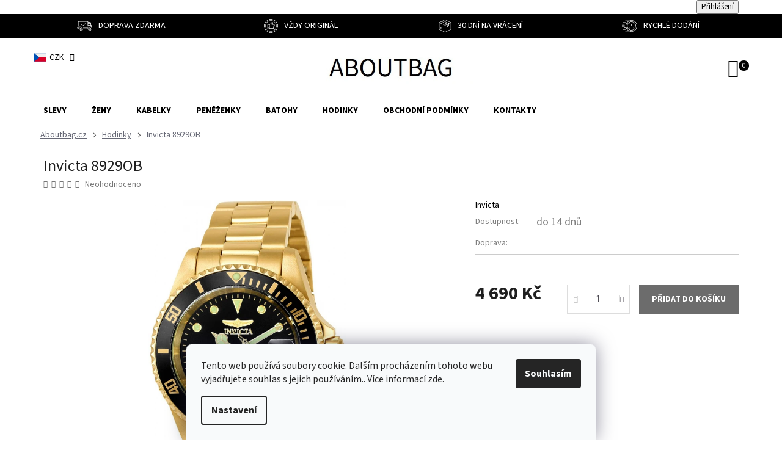

--- FILE ---
content_type: text/html; charset=utf-8
request_url: https://www.aboutbag.cz/damske-hodinky/invicta-8929ob/
body_size: 25741
content:
<!doctype html><html lang="cs" dir="ltr" class="header-background-light external-fonts-loaded"><head><meta charset="utf-8" /><meta name="viewport" content="width=device-width,initial-scale=1" /><title>Invicta 8929OB - Aboutbag</title><link rel="preconnect" href="https://cdn.myshoptet.com" /><link rel="dns-prefetch" href="https://cdn.myshoptet.com" /><link rel="preload" href="https://cdn.myshoptet.com/prj/dist/master/cms/libs/jquery/jquery-1.11.3.min.js" as="script" /><link href="https://cdn.myshoptet.com/prj/dist/master/cms/templates/frontend_templates/shared/css/font-face/source-sans-3.css" rel="stylesheet"><link href="https://cdn.myshoptet.com/prj/dist/master/shop/dist/font-shoptet-11.css.62c94c7785ff2cea73b2.css" rel="stylesheet"><script>
dataLayer = [];
dataLayer.push({'shoptet' : {
    "pageId": 833,
    "pageType": "productDetail",
    "currency": "CZK",
    "currencyInfo": {
        "decimalSeparator": ",",
        "exchangeRate": 1,
        "priceDecimalPlaces": 2,
        "symbol": "K\u010d",
        "symbolLeft": 0,
        "thousandSeparator": " "
    },
    "language": "cs",
    "projectId": 318950,
    "product": {
        "id": 2665,
        "guid": "a868082c-cb5c-11eb-a433-ecf4bbd79d2f",
        "hasVariants": false,
        "codes": [
            {
                "code": 1687
            }
        ],
        "code": "1687",
        "name": "Invicta 8929OB",
        "appendix": "",
        "weight": 0,
        "manufacturer": "Invicta",
        "manufacturerGuid": "1EF533323334616EA419DA0BA3DED3EE",
        "currentCategory": "Hodinky",
        "currentCategoryGuid": "e06e8c8e-08ad-11eb-933a-002590dad85e",
        "defaultCategory": "Hodinky",
        "defaultCategoryGuid": "e06e8c8e-08ad-11eb-933a-002590dad85e",
        "currency": "CZK",
        "priceWithVat": 4690
    },
    "stocks": [
        {
            "id": "ext",
            "title": "Sklad",
            "isDeliveryPoint": 0,
            "visibleOnEshop": 1
        }
    ],
    "cartInfo": {
        "id": null,
        "freeShipping": false,
        "freeShippingFrom": 0,
        "leftToFreeGift": {
            "formattedPrice": "0 K\u010d",
            "priceLeft": 0
        },
        "freeGift": false,
        "leftToFreeShipping": {
            "priceLeft": 0,
            "dependOnRegion": 0,
            "formattedPrice": "0 K\u010d"
        },
        "discountCoupon": [],
        "getNoBillingShippingPrice": {
            "withoutVat": 0,
            "vat": 0,
            "withVat": 0
        },
        "cartItems": [],
        "taxMode": "ORDINARY"
    },
    "cart": [],
    "customer": {
        "priceRatio": 1,
        "priceListId": 1,
        "groupId": null,
        "registered": false,
        "mainAccount": false
    }
}});
dataLayer.push({'cookie_consent' : {
    "marketing": "denied",
    "analytics": "denied"
}});
document.addEventListener('DOMContentLoaded', function() {
    shoptet.consent.onAccept(function(agreements) {
        if (agreements.length == 0) {
            return;
        }
        dataLayer.push({
            'cookie_consent' : {
                'marketing' : (agreements.includes(shoptet.config.cookiesConsentOptPersonalisation)
                    ? 'granted' : 'denied'),
                'analytics': (agreements.includes(shoptet.config.cookiesConsentOptAnalytics)
                    ? 'granted' : 'denied')
            },
            'event': 'cookie_consent'
        });
    });
});
</script>

<!-- Google Tag Manager -->
<script>(function(w,d,s,l,i){w[l]=w[l]||[];w[l].push({'gtm.start':
new Date().getTime(),event:'gtm.js'});var f=d.getElementsByTagName(s)[0],
j=d.createElement(s),dl=l!='dataLayer'?'&l='+l:'';j.async=true;j.src=
'https://www.googletagmanager.com/gtm.js?id='+i+dl;f.parentNode.insertBefore(j,f);
})(window,document,'script','dataLayer','GTM-P7ZDTHW9');</script>
<!-- End Google Tag Manager -->

<meta property="og:type" content="website"><meta property="og:site_name" content="aboutbag.cz"><meta property="og:url" content="https://www.aboutbag.cz/damske-hodinky/invicta-8929ob/"><meta property="og:title" content="Invicta 8929OB - Aboutbag"><meta name="author" content="Aboutbag"><meta name="web_author" content="Shoptet.cz"><meta name="dcterms.rightsHolder" content="www.aboutbag.cz"><meta name="robots" content="index,follow"><meta property="og:image" content="https://cdn.myshoptet.com/usr/www.aboutbag.cz/user/shop/big/2665-4_invicta-8929obfront.jpg?60c4787c"><meta property="og:description" content="Invicta 8929OB. "><meta name="description" content="Invicta 8929OB. "><meta name="google-site-verification" content="T6oA-ZGPl3pVsj5HUuPmlqbKrqexoePDTPI13Zaxgpg"><meta property="product:price:amount" content="4690"><meta property="product:price:currency" content="CZK"><style>:root {--color-primary: #000000;--color-primary-h: 0;--color-primary-s: 0%;--color-primary-l: 0%;--color-primary-hover: #000000;--color-primary-hover-h: 0;--color-primary-hover-s: 0%;--color-primary-hover-l: 0%;--color-secondary: #6c6c6c;--color-secondary-h: 0;--color-secondary-s: 0%;--color-secondary-l: 42%;--color-secondary-hover: #ff8484;--color-secondary-hover-h: 0;--color-secondary-hover-s: 100%;--color-secondary-hover-l: 76%;--color-tertiary: #000000;--color-tertiary-h: 0;--color-tertiary-s: 0%;--color-tertiary-l: 0%;--color-tertiary-hover: #f3f3f2;--color-tertiary-hover-h: 60;--color-tertiary-hover-s: 4%;--color-tertiary-hover-l: 95%;--color-header-background: #ffffff;--template-font: "Source Sans 3";--template-headings-font: "Source Sans 3";--header-background-url: none;--cookies-notice-background: #F8FAFB;--cookies-notice-color: #252525;--cookies-notice-button-hover: #27263f;--cookies-notice-link-hover: #3b3a5f;--templates-update-management-preview-mode-content: "Náhled aktualizací šablony je aktivní pro váš prohlížeč."}</style>
    
    <link href="https://cdn.myshoptet.com/prj/dist/master/shop/dist/main-11.less.5a24dcbbdabfd189c152.css" rel="stylesheet" />
        
    <script>var shoptet = shoptet || {};</script>
    <script src="https://cdn.myshoptet.com/prj/dist/master/shop/dist/main-3g-header.js.05f199e7fd2450312de2.js"></script>
<!-- User include --><!-- service 654(301) html code header -->
<!-- Prefetch Pobo Page Builder CDN  -->
<link rel="dns-prefetch" href="https://image.pobo.cz">
<link href="https://cdnjs.cloudflare.com/ajax/libs/lightgallery/2.7.2/css/lightgallery.min.css" rel="stylesheet">
<link href="https://cdnjs.cloudflare.com/ajax/libs/lightgallery/2.7.2/css/lg-thumbnail.min.css" rel="stylesheet">


<!-- © Pobo Page Builder  -->
<script>
 	  window.addEventListener("DOMContentLoaded", function () {
		  var po = document.createElement("script");
		  po.type = "text/javascript";
		  po.async = true;
		  po.dataset.url = "https://www.pobo.cz";
			po.dataset.cdn = "https://image.pobo.space";
      po.dataset.tier = "standard";
      po.fetchpriority = "high";
      po.dataset.key = btoa(window.location.host);
		  po.id = "pobo-asset-url";
      po.platform = "shoptet";
      po.synergy = false;
		  po.src = "https://image.pobo.space/assets/editor.js?v=14";

		  var s = document.getElementsByTagName("script")[0];
		  s.parentNode.insertBefore(po, s);
	  });
</script>





<!-- service 1673(1258) html code header -->
<link 
rel="stylesheet" 
href="https://cdn.myshoptet.com/usr/dmartini.myshoptet.com/user/documents/upload/dmartini/product_rating/product_rating.min.css?90"
data-author="Dominik Martini" 
data-author-web="dmartini.cz">
<!-- project html code header -->
<link rel="stylesheet" media="screen" href="/user/documents/style.css?v=1">
<link rel="stylesheet" media="screen" href="/user/documents/slickslide.css?v=1">
<!-- Tanganica pixel --><script>(function(w,d,s,l,i){w[l]=w[l]||[];w[l].push({'gtm.start':new Date().getTime(),event:'gtm.js'});var f=d.getElementsByTagName(s)[0],j=d.createElement(s),dl=l!='dataLayer'?'&l='+l:'';j.async=true;j.src='https://www.googletagmanager.com/gtm.js?id='+i+dl;f.parentNode.insertBefore(j,f);})(window,document,'script','dataLayer','GTM-TRS5RSN');</script><!-- End Tanganica pixel -->
<!-- Google tag (gtag.js) -->
<script async src="https://www.googletagmanager.com/gtag/js?id=AW-10871658139">
</script>
<script>
  window.dataLayer = window.dataLayer || [];
  function gtag(){dataLayer.push(arguments);}
  gtag('js', new Date());

  gtag('config', 'AW-10871658139');
</script>
<!-- /User include --><link rel="shortcut icon" href="/favicon.ico" type="image/x-icon" /><link rel="canonical" href="https://www.aboutbag.cz/damske-hodinky/invicta-8929ob/" /><script>!function(){var t={9196:function(){!function(){var t=/\[object (Boolean|Number|String|Function|Array|Date|RegExp)\]/;function r(r){return null==r?String(r):(r=t.exec(Object.prototype.toString.call(Object(r))))?r[1].toLowerCase():"object"}function n(t,r){return Object.prototype.hasOwnProperty.call(Object(t),r)}function e(t){if(!t||"object"!=r(t)||t.nodeType||t==t.window)return!1;try{if(t.constructor&&!n(t,"constructor")&&!n(t.constructor.prototype,"isPrototypeOf"))return!1}catch(t){return!1}for(var e in t);return void 0===e||n(t,e)}function o(t,r,n){this.b=t,this.f=r||function(){},this.d=!1,this.a={},this.c=[],this.e=function(t){return{set:function(r,n){u(c(r,n),t.a)},get:function(r){return t.get(r)}}}(this),i(this,t,!n);var e=t.push,o=this;t.push=function(){var r=[].slice.call(arguments,0),n=e.apply(t,r);return i(o,r),n}}function i(t,n,o){for(t.c.push.apply(t.c,n);!1===t.d&&0<t.c.length;){if("array"==r(n=t.c.shift()))t:{var i=n,a=t.a;if("string"==r(i[0])){for(var f=i[0].split("."),s=f.pop(),p=(i=i.slice(1),0);p<f.length;p++){if(void 0===a[f[p]])break t;a=a[f[p]]}try{a[s].apply(a,i)}catch(t){}}}else if("function"==typeof n)try{n.call(t.e)}catch(t){}else{if(!e(n))continue;for(var l in n)u(c(l,n[l]),t.a)}o||(t.d=!0,t.f(t.a,n),t.d=!1)}}function c(t,r){for(var n={},e=n,o=t.split("."),i=0;i<o.length-1;i++)e=e[o[i]]={};return e[o[o.length-1]]=r,n}function u(t,o){for(var i in t)if(n(t,i)){var c=t[i];"array"==r(c)?("array"==r(o[i])||(o[i]=[]),u(c,o[i])):e(c)?(e(o[i])||(o[i]={}),u(c,o[i])):o[i]=c}}window.DataLayerHelper=o,o.prototype.get=function(t){var r=this.a;t=t.split(".");for(var n=0;n<t.length;n++){if(void 0===r[t[n]])return;r=r[t[n]]}return r},o.prototype.flatten=function(){this.b.splice(0,this.b.length),this.b[0]={},u(this.a,this.b[0])}}()}},r={};function n(e){var o=r[e];if(void 0!==o)return o.exports;var i=r[e]={exports:{}};return t[e](i,i.exports,n),i.exports}n.n=function(t){var r=t&&t.__esModule?function(){return t.default}:function(){return t};return n.d(r,{a:r}),r},n.d=function(t,r){for(var e in r)n.o(r,e)&&!n.o(t,e)&&Object.defineProperty(t,e,{enumerable:!0,get:r[e]})},n.o=function(t,r){return Object.prototype.hasOwnProperty.call(t,r)},function(){"use strict";n(9196)}()}();</script><style>/* custom background */@media (min-width: 992px) {body {background-color: #ffffff ;background-position: top center;background-repeat: no-repeat;background-attachment: scroll;}}</style>    <!-- Global site tag (gtag.js) - Google Analytics -->
    <script async src="https://www.googletagmanager.com/gtag/js?id=G-RC3PHSVR2G"></script>
    <script>
        
        window.dataLayer = window.dataLayer || [];
        function gtag(){dataLayer.push(arguments);}
        

                    console.debug('default consent data');

            gtag('consent', 'default', {"ad_storage":"denied","analytics_storage":"denied","ad_user_data":"denied","ad_personalization":"denied","wait_for_update":500});
            dataLayer.push({
                'event': 'default_consent'
            });
        
        gtag('js', new Date());

        
                gtag('config', 'G-RC3PHSVR2G', {"groups":"GA4","send_page_view":false,"content_group":"productDetail","currency":"CZK","page_language":"cs"});
        
                gtag('config', 'AW-10871658139');
        
        
        
        
        
                    gtag('event', 'page_view', {"send_to":"GA4","page_language":"cs","content_group":"productDetail","currency":"CZK"});
        
                gtag('set', 'currency', 'CZK');

        gtag('event', 'view_item', {
            "send_to": "UA",
            "items": [
                {
                    "id": "1687",
                    "name": "Invicta 8929OB",
                    "category": "Hodinky",
                                        "brand": "Invicta",
                                                            "price": 3876.03
                }
            ]
        });
        
        
        
        
        
                    gtag('event', 'view_item', {"send_to":"GA4","page_language":"cs","content_group":"productDetail","value":3876.0300000000002,"currency":"CZK","items":[{"item_id":"1687","item_name":"Invicta 8929OB","item_brand":"Invicta","item_category":"Hodinky","price":3876.0300000000002,"quantity":1,"index":0}]});
        
        
        
        
        
        
        
        document.addEventListener('DOMContentLoaded', function() {
            if (typeof shoptet.tracking !== 'undefined') {
                for (var id in shoptet.tracking.bannersList) {
                    gtag('event', 'view_promotion', {
                        "send_to": "UA",
                        "promotions": [
                            {
                                "id": shoptet.tracking.bannersList[id].id,
                                "name": shoptet.tracking.bannersList[id].name,
                                "position": shoptet.tracking.bannersList[id].position
                            }
                        ]
                    });
                }
            }

            shoptet.consent.onAccept(function(agreements) {
                if (agreements.length !== 0) {
                    console.debug('gtag consent accept');
                    var gtagConsentPayload =  {
                        'ad_storage': agreements.includes(shoptet.config.cookiesConsentOptPersonalisation)
                            ? 'granted' : 'denied',
                        'analytics_storage': agreements.includes(shoptet.config.cookiesConsentOptAnalytics)
                            ? 'granted' : 'denied',
                                                                                                'ad_user_data': agreements.includes(shoptet.config.cookiesConsentOptPersonalisation)
                            ? 'granted' : 'denied',
                        'ad_personalization': agreements.includes(shoptet.config.cookiesConsentOptPersonalisation)
                            ? 'granted' : 'denied',
                        };
                    console.debug('update consent data', gtagConsentPayload);
                    gtag('consent', 'update', gtagConsentPayload);
                    dataLayer.push(
                        { 'event': 'update_consent' }
                    );
                }
            });
        });
    </script>
<script>
    (function(t, r, a, c, k, i, n, g) { t['ROIDataObject'] = k;
    t[k]=t[k]||function(){ (t[k].q=t[k].q||[]).push(arguments) },t[k].c=i;n=r.createElement(a),
    g=r.getElementsByTagName(a)[0];n.async=1;n.src=c;g.parentNode.insertBefore(n,g)
    })(window, document, 'script', '//www.heureka.cz/ocm/sdk.js?source=shoptet&version=2&page=product_detail', 'heureka', 'cz');

    heureka('set_user_consent', 0);
</script>
</head><body class="desktop id-833 in-damske-hodinky template-11 type-product type-detail one-column-body columns-mobile-2 columns-3 ums_forms_redesign--off ums_a11y_category_page--on ums_discussion_rating_forms--off ums_flags_display_unification--on ums_a11y_login--on mobile-header-version-0"><noscript>
    <style>
        #header {
            padding-top: 0;
            position: relative !important;
            top: 0;
        }
        .header-navigation {
            position: relative !important;
        }
        .overall-wrapper {
            margin: 0 !important;
        }
        body:not(.ready) {
            visibility: visible !important;
        }
    </style>
    <div class="no-javascript">
        <div class="no-javascript__title">Musíte změnit nastavení vašeho prohlížeče</div>
        <div class="no-javascript__text">Podívejte se na: <a href="https://www.google.com/support/bin/answer.py?answer=23852">Jak povolit JavaScript ve vašem prohlížeči</a>.</div>
        <div class="no-javascript__text">Pokud používáte software na blokování reklam, může být nutné povolit JavaScript z této stránky.</div>
        <div class="no-javascript__text">Děkujeme.</div>
    </div>
</noscript>

        <div id="fb-root"></div>
        <script>
            window.fbAsyncInit = function() {
                FB.init({
                    autoLogAppEvents : true,
                    xfbml            : true,
                    version          : 'v24.0'
                });
            };
        </script>
        <script async defer crossorigin="anonymous" src="https://connect.facebook.net/cs_CZ/sdk.js#xfbml=1&version=v24.0"></script>
<!-- Google Tag Manager (noscript) -->
<noscript><iframe src="https://www.googletagmanager.com/ns.html?id=GTM-P7ZDTHW9"
height="0" width="0" style="display:none;visibility:hidden"></iframe></noscript>
<!-- End Google Tag Manager (noscript) -->

    <div class="siteCookies siteCookies--bottom siteCookies--light js-siteCookies" role="dialog" data-testid="cookiesPopup" data-nosnippet>
        <div class="siteCookies__form">
            <div class="siteCookies__content">
                <div class="siteCookies__text">
                    Tento web používá soubory cookie. Dalším procházením tohoto webu vyjadřujete souhlas s jejich používáním.. Více informací <a href="http://www.aboutbag.cz/podminky-ochrany-osobnich-udaju/" target="\" _blank="">zde</a>.
                </div>
                <p class="siteCookies__links">
                    <button class="siteCookies__link js-cookies-settings" aria-label="Nastavení cookies" data-testid="cookiesSettings">Nastavení</button>
                </p>
            </div>
            <div class="siteCookies__buttonWrap">
                                <button class="siteCookies__button js-cookiesConsentSubmit" value="all" aria-label="Přijmout cookies" data-testid="buttonCookiesAccept">Souhlasím</button>
            </div>
        </div>
        <script>
            document.addEventListener("DOMContentLoaded", () => {
                const siteCookies = document.querySelector('.js-siteCookies');
                document.addEventListener("scroll", shoptet.common.throttle(() => {
                    const st = document.documentElement.scrollTop;
                    if (st > 1) {
                        siteCookies.classList.add('siteCookies--scrolled');
                    } else {
                        siteCookies.classList.remove('siteCookies--scrolled');
                    }
                }, 100));
            });
        </script>
    </div>
<a href="#content" class="skip-link sr-only">Přejít na obsah</a><div class="overall-wrapper"><div class="user-action"><div class="container">
    <div class="user-action-in">
                    <div id="login" class="user-action-login popup-widget login-widget" role="dialog" aria-labelledby="loginHeading">
        <div class="popup-widget-inner">
                            <h2 id="loginHeading">Přihlášení k vašemu účtu</h2><div id="customerLogin"><form action="/action/Customer/Login/" method="post" id="formLoginIncluded" class="csrf-enabled formLogin" data-testid="formLogin"><input type="hidden" name="referer" value="" /><div class="form-group"><div class="input-wrapper email js-validated-element-wrapper no-label"><input type="email" name="email" class="form-control" autofocus placeholder="E-mailová adresa (např. jan@novak.cz)" data-testid="inputEmail" autocomplete="email" required /></div></div><div class="form-group"><div class="input-wrapper password js-validated-element-wrapper no-label"><input type="password" name="password" class="form-control" placeholder="Heslo" data-testid="inputPassword" autocomplete="current-password" required /><span class="no-display">Nemůžete vyplnit toto pole</span><input type="text" name="surname" value="" class="no-display" /></div></div><div class="form-group"><div class="login-wrapper"><button type="submit" class="btn btn-secondary btn-text btn-login" data-testid="buttonSubmit">Přihlásit se</button><div class="password-helper"><a href="/registrace/" data-testid="signup" rel="nofollow">Nová registrace</a><a href="/klient/zapomenute-heslo/" rel="nofollow">Zapomenuté heslo</a></div></div></div></form>
</div>                    </div>
    </div>

                            <div id="cart-widget" class="user-action-cart popup-widget cart-widget loader-wrapper" data-testid="popupCartWidget" role="dialog" aria-hidden="true">
    <div class="popup-widget-inner cart-widget-inner place-cart-here">
        <div class="loader-overlay">
            <div class="loader"></div>
        </div>
    </div>

    <div class="cart-widget-button">
        <a href="/kosik/" class="btn btn-conversion" id="continue-order-button" rel="nofollow" data-testid="buttonNextStep">Pokračovat do košíku</a>
    </div>
</div>
            </div>
</div>
</div><div class="top-navigation-bar" data-testid="topNavigationBar">

    <div class="container">

        <div class="top-navigation-contacts">
            <strong>Zákaznická podpora:</strong><a href="tel:723046409" class="project-phone" aria-label="Zavolat na 723046409" data-testid="contactboxPhone"><span>723 046 409</span></a><a href="mailto:info@aboutbag.cz" class="project-email" data-testid="contactboxEmail"><span>info@aboutbag.cz</span></a>        </div>

                            <div class="top-navigation-menu">
                <div class="top-navigation-menu-trigger"></div>
                <ul class="top-navigation-bar-menu">
                                            <li class="top-navigation-menu-item-27">
                            <a href="/jak-nakupovat/">Jak nakupovat</a>
                        </li>
                                            <li class="top-navigation-menu-item-39">
                            <a href="/obchodni-podminky/">Obchodní podmínky</a>
                        </li>
                                            <li class="top-navigation-menu-item-691">
                            <a href="/podminky-ochrany-osobnich-udaju/">Podmínky ochrany osobních údajů </a>
                        </li>
                                            <li class="top-navigation-menu-item--51">
                            <a href="/hodnoceni-obchodu/">Hodnocení obchodu</a>
                        </li>
                                    </ul>
                <ul class="top-navigation-bar-menu-helper"></ul>
            </div>
        
        <div class="top-navigation-tools">
            <div class="responsive-tools">
                <a href="#" class="toggle-window" data-target="search" aria-label="Hledat" data-testid="linkSearchIcon"></a>
                                                            <a href="#" class="toggle-window" data-target="login"></a>
                                                    <a href="#" class="toggle-window" data-target="navigation" aria-label="Menu" data-testid="hamburgerMenu"></a>
            </div>
                <div class="dropdown">
        <span>Ceny v:</span>
        <button id="topNavigationDropdown" type="button" data-toggle="dropdown" aria-haspopup="true" aria-expanded="false">
            CZK
            <span class="caret"></span>
        </button>
        <ul class="dropdown-menu" aria-labelledby="topNavigationDropdown"><li><a href="/action/Currency/changeCurrency/?currencyCode=CZK" rel="nofollow">CZK</a></li><li><a href="/action/Currency/changeCurrency/?currencyCode=EUR" rel="nofollow">EUR</a></li><li><a href="/action/Currency/changeCurrency/?currencyCode=PLN" rel="nofollow">PLN</a></li></ul>
    </div>
            <button class="top-nav-button top-nav-button-login toggle-window" type="button" data-target="login" aria-haspopup="dialog" aria-controls="login" aria-expanded="false" data-testid="signin"><span>Přihlášení</span></button>        </div>

    </div>

</div>
<header id="header"><div class="container navigation-wrapper">
    <div class="header-top">
        <div class="site-name-wrapper">
            <div class="site-name"><a href="/" data-testid="linkWebsiteLogo"><img src="https://cdn.myshoptet.com/usr/www.aboutbag.cz/user/logos/logo2-2.jpg" alt="Aboutbag" fetchpriority="low" /></a></div>        </div>
        <div class="search" itemscope itemtype="https://schema.org/WebSite">
            <meta itemprop="headline" content="Hodinky"/><meta itemprop="url" content="https://www.aboutbag.cz"/><meta itemprop="text" content="Invicta 8929OB. "/>            <form action="/action/ProductSearch/prepareString/" method="post"
    id="formSearchForm" class="search-form compact-form js-search-main"
    itemprop="potentialAction" itemscope itemtype="https://schema.org/SearchAction" data-testid="searchForm">
    <fieldset>
        <meta itemprop="target"
            content="https://www.aboutbag.cz/vyhledavani/?string={string}"/>
        <input type="hidden" name="language" value="cs"/>
        
            
<input
    type="search"
    name="string"
        class="query-input form-control search-input js-search-input"
    placeholder="Napište, co hledáte"
    autocomplete="off"
    required
    itemprop="query-input"
    aria-label="Vyhledávání"
    data-testid="searchInput"
>
            <button type="submit" class="btn btn-default" data-testid="searchBtn">Hledat</button>
        
    </fieldset>
</form>
        </div>
        <div class="navigation-buttons">
                
    <a href="/kosik/" class="btn btn-icon toggle-window cart-count" data-target="cart" data-hover="true" data-redirect="true" data-testid="headerCart" rel="nofollow" aria-haspopup="dialog" aria-expanded="false" aria-controls="cart-widget">
        
                <span class="sr-only">Nákupní košík</span>
        
            <span class="cart-price visible-lg-inline-block" data-testid="headerCartPrice">
                                    Prázdný košík                            </span>
        
    
            </a>
        </div>
    </div>
    <nav id="navigation" aria-label="Hlavní menu" data-collapsible="true"><div class="navigation-in menu"><ul class="menu-level-1" role="menubar" data-testid="headerMenuItems"><li class="menu-item-776 ext" role="none"><a href="/mk/" data-testid="headerMenuItem" role="menuitem" aria-haspopup="true" aria-expanded="false"><b>Slevy</b><span class="submenu-arrow"></span></a><ul class="menu-level-2" aria-label="Slevy" tabindex="-1" role="menu"><li class="menu-item-893" role="none"><a href="/kabelky-mk/" class="menu-image" data-testid="headerMenuItem" tabindex="-1" aria-hidden="true"><img src="data:image/svg+xml,%3Csvg%20width%3D%22140%22%20height%3D%22100%22%20xmlns%3D%22http%3A%2F%2Fwww.w3.org%2F2000%2Fsvg%22%3E%3C%2Fsvg%3E" alt="" aria-hidden="true" width="140" height="100"  data-src="https://cdn.myshoptet.com/usr/www.aboutbag.cz/user/categories/thumb/michael_kors_pratt_large_tote_bag_black3-1.jpg" fetchpriority="low" /></a><div><a href="/kabelky-mk/" data-testid="headerMenuItem" role="menuitem"><span>Kabelky</span></a>
                        </div></li><li class="menu-item-896" role="none"><a href="/batohy-mk/" class="menu-image" data-testid="headerMenuItem" tabindex="-1" aria-hidden="true"><img src="data:image/svg+xml,%3Csvg%20width%3D%22140%22%20height%3D%22100%22%20xmlns%3D%22http%3A%2F%2Fwww.w3.org%2F2000%2Fsvg%22%3E%3C%2Fsvg%3E" alt="" aria-hidden="true" width="140" height="100"  data-src="https://cdn.myshoptet.com/usr/www.aboutbag.cz/user/categories/thumb/michael_kors_batoh__brooklyn_medium_logo_backpack_vanilla_acorna22.jpg" fetchpriority="low" /></a><div><a href="/batohy-mk/" data-testid="headerMenuItem" role="menuitem"><span>batohy</span></a>
                        </div></li><li class="menu-item-899" role="none"><a href="/penezenky-mk/" class="menu-image" data-testid="headerMenuItem" tabindex="-1" aria-hidden="true"><img src="data:image/svg+xml,%3Csvg%20width%3D%22140%22%20height%3D%22100%22%20xmlns%3D%22http%3A%2F%2Fwww.w3.org%2F2000%2Fsvg%22%3E%3C%2Fsvg%3E" alt="" aria-hidden="true" width="140" height="100"  data-src="https://cdn.myshoptet.com/usr/www.aboutbag.cz/user/categories/thumb/michael_kors_pen____enka_jet_set_travel_continental_vanilla3233.jpg" fetchpriority="low" /></a><div><a href="/penezenky-mk/" data-testid="headerMenuItem" role="menuitem"><span>peněženky</span></a>
                        </div></li></ul></li>
<li class="menu-item-905 ext" role="none"><a href="/zeny/" data-testid="headerMenuItem" role="menuitem" aria-haspopup="true" aria-expanded="false"><b>Ženy</b><span class="submenu-arrow"></span></a><ul class="menu-level-2" aria-label="Ženy" tabindex="-1" role="menu"><li class="menu-item-908" role="none"><a href="/damske-bundy/" class="menu-image" data-testid="headerMenuItem" tabindex="-1" aria-hidden="true"><img src="data:image/svg+xml,%3Csvg%20width%3D%22140%22%20height%3D%22100%22%20xmlns%3D%22http%3A%2F%2Fwww.w3.org%2F2000%2Fsvg%22%3E%3C%2Fsvg%3E" alt="" aria-hidden="true" width="140" height="100"  data-src="https://cdn.myshoptet.com/usr/www.aboutbag.cz/user/categories/thumb/bila-9.jpg" fetchpriority="low" /></a><div><a href="/damske-bundy/" data-testid="headerMenuItem" role="menuitem"><span>Dámské bundy</span></a>
                        </div></li><li class="menu-item-932" role="none"><a href="/nausnice/" class="menu-image" data-testid="headerMenuItem" tabindex="-1" aria-hidden="true"><img src="data:image/svg+xml,%3Csvg%20width%3D%22140%22%20height%3D%22100%22%20xmlns%3D%22http%3A%2F%2Fwww.w3.org%2F2000%2Fsvg%22%3E%3C%2Fsvg%3E" alt="" aria-hidden="true" width="140" height="100"  data-src="https://cdn.myshoptet.com/prj/dist/master/cms/templates/frontend_templates/00/img/folder.svg" fetchpriority="low" /></a><div><a href="/nausnice/" data-testid="headerMenuItem" role="menuitem"><span>Náušnice</span></a>
                        </div></li></ul></li>
<li class="menu-item-809 ext" role="none"><a href="/kabelky/" data-testid="headerMenuItem" role="menuitem" aria-haspopup="true" aria-expanded="false"><b>kabelky</b><span class="submenu-arrow"></span></a><ul class="menu-level-2" aria-label="kabelky" tabindex="-1" role="menu"><li class="menu-item-874" role="none"><a href="/kabelky-coach/" class="menu-image" data-testid="headerMenuItem" tabindex="-1" aria-hidden="true"><img src="data:image/svg+xml,%3Csvg%20width%3D%22140%22%20height%3D%22100%22%20xmlns%3D%22http%3A%2F%2Fwww.w3.org%2F2000%2Fsvg%22%3E%3C%2Fsvg%3E" alt="" aria-hidden="true" width="140" height="100"  data-src="https://cdn.myshoptet.com/usr/www.aboutbag.cz/user/categories/thumb/polo_cc.jpg" fetchpriority="low" /></a><div><a href="/kabelky-coach/" data-testid="headerMenuItem" role="menuitem"><span>Coach</span></a>
                        </div></li><li class="menu-item-815" role="none"><a href="/kabelky-michael-kors/" class="menu-image" data-testid="headerMenuItem" tabindex="-1" aria-hidden="true"><img src="data:image/svg+xml,%3Csvg%20width%3D%22140%22%20height%3D%22100%22%20xmlns%3D%22http%3A%2F%2Fwww.w3.org%2F2000%2Fsvg%22%3E%3C%2Fsvg%3E" alt="" aria-hidden="true" width="140" height="100"  data-src="https://cdn.myshoptet.com/usr/www.aboutbag.cz/user/categories/thumb/michael-kors-m-medium-tote-vanilla-34768.jpg" fetchpriority="low" /></a><div><a href="/kabelky-michael-kors/" data-testid="headerMenuItem" role="menuitem"><span>Michael Kors</span></a>
                        </div></li><li class="menu-item-830" role="none"><a href="/tommy-hilfiger/" class="menu-image" data-testid="headerMenuItem" tabindex="-1" aria-hidden="true"><img src="data:image/svg+xml,%3Csvg%20width%3D%22140%22%20height%3D%22100%22%20xmlns%3D%22http%3A%2F%2Fwww.w3.org%2F2000%2Fsvg%22%3E%3C%2Fsvg%3E" alt="" aria-hidden="true" width="140" height="100"  data-src="https://cdn.myshoptet.com/usr/www.aboutbag.cz/user/categories/thumb/189_tommy-hilfiger-sanford-tote-navy-white.jpg" fetchpriority="low" /></a><div><a href="/tommy-hilfiger/" data-testid="headerMenuItem" role="menuitem"><span>Tommy Hilfiger</span></a>
                        </div></li><li class="menu-item-853" role="none"><a href="/kabelky-karl-lagerfeld/" class="menu-image" data-testid="headerMenuItem" tabindex="-1" aria-hidden="true"><img src="data:image/svg+xml,%3Csvg%20width%3D%22140%22%20height%3D%22100%22%20xmlns%3D%22http%3A%2F%2Fwww.w3.org%2F2000%2Fsvg%22%3E%3C%2Fsvg%3E" alt="" aria-hidden="true" width="140" height="100"  data-src="https://cdn.myshoptet.com/usr/www.aboutbag.cz/user/categories/thumb/karl_lagerfeld_paris_maybelle_tote_black_gold.jpg" fetchpriority="low" /></a><div><a href="/kabelky-karl-lagerfeld/" data-testid="headerMenuItem" role="menuitem"><span>Karl Lagerfeld</span></a>
                        </div></li><li class="menu-item-926" role="none"><a href="/janska-design/" class="menu-image" data-testid="headerMenuItem" tabindex="-1" aria-hidden="true"><img src="data:image/svg+xml,%3Csvg%20width%3D%22140%22%20height%3D%22100%22%20xmlns%3D%22http%3A%2F%2Fwww.w3.org%2F2000%2Fsvg%22%3E%3C%2Fsvg%3E" alt="" aria-hidden="true" width="140" height="100"  data-src="https://cdn.myshoptet.com/usr/www.aboutbag.cz/user/categories/thumb/kabelka_od_janska_aurora_medium_emeraldb2.jpg" fetchpriority="low" /></a><div><a href="/janska-design/" data-testid="headerMenuItem" role="menuitem"><span>Janska Design</span></a>
                        </div></li></ul></li>
<li class="menu-item-698 ext" role="none"><a href="/penezenky/" data-testid="headerMenuItem" role="menuitem" aria-haspopup="true" aria-expanded="false"><b>peněženky</b><span class="submenu-arrow"></span></a><ul class="menu-level-2" aria-label="peněženky" tabindex="-1" role="menu"><li class="menu-item-847" role="none"><a href="/penezenky-coach/" class="menu-image" data-testid="headerMenuItem" tabindex="-1" aria-hidden="true"><img src="data:image/svg+xml,%3Csvg%20width%3D%22140%22%20height%3D%22100%22%20xmlns%3D%22http%3A%2F%2Fwww.w3.org%2F2000%2Fsvg%22%3E%3C%2Fsvg%3E" alt="" aria-hidden="true" width="140" height="100"  data-src="https://cdn.myshoptet.com/usr/www.aboutbag.cz/user/categories/thumb/bila_cc.jpg" fetchpriority="low" /></a><div><a href="/penezenky-coach/" data-testid="headerMenuItem" role="menuitem"><span>Peněženky Coach</span></a>
                        </div></li><li class="menu-item-726" role="none"><a href="/penezenky-michael-kors/" class="menu-image" data-testid="headerMenuItem" tabindex="-1" aria-hidden="true"><img src="data:image/svg+xml,%3Csvg%20width%3D%22140%22%20height%3D%22100%22%20xmlns%3D%22http%3A%2F%2Fwww.w3.org%2F2000%2Fsvg%22%3E%3C%2Fsvg%3E" alt="" aria-hidden="true" width="140" height="100"  data-src="https://cdn.myshoptet.com/usr/www.aboutbag.cz/user/categories/thumb/bila-1.jpg" fetchpriority="low" /></a><div><a href="/penezenky-michael-kors/" data-testid="headerMenuItem" role="menuitem"><span>peněženky Michael Kors</span></a>
                        </div></li><li class="menu-item-845" role="none"><a href="/penezenky-karl-lagerfeld/" class="menu-image" data-testid="headerMenuItem" tabindex="-1" aria-hidden="true"><img src="data:image/svg+xml,%3Csvg%20width%3D%22140%22%20height%3D%22100%22%20xmlns%3D%22http%3A%2F%2Fwww.w3.org%2F2000%2Fsvg%22%3E%3C%2Fsvg%3E" alt="" aria-hidden="true" width="140" height="100"  data-src="https://cdn.myshoptet.com/usr/www.aboutbag.cz/user/categories/thumb/bila_cc-1.jpg" fetchpriority="low" /></a><div><a href="/penezenky-karl-lagerfeld/" data-testid="headerMenuItem" role="menuitem"><span>Peněženky Karl Lagerfeld</span></a>
                        </div></li></ul></li>
<li class="menu-item-713 ext" role="none"><a href="/batohy/" data-testid="headerMenuItem" role="menuitem" aria-haspopup="true" aria-expanded="false"><b>batohy</b><span class="submenu-arrow"></span></a><ul class="menu-level-2" aria-label="batohy" tabindex="-1" role="menu"><li class="menu-item-914" role="none"><a href="/batohy-coach/" class="menu-image" data-testid="headerMenuItem" tabindex="-1" aria-hidden="true"><img src="data:image/svg+xml,%3Csvg%20width%3D%22140%22%20height%3D%22100%22%20xmlns%3D%22http%3A%2F%2Fwww.w3.org%2F2000%2Fsvg%22%3E%3C%2Fsvg%3E" alt="" aria-hidden="true" width="140" height="100"  data-src="https://cdn.myshoptet.com/usr/www.aboutbag.cz/user/categories/thumb/bila-8.jpg" fetchpriority="low" /></a><div><a href="/batohy-coach/" data-testid="headerMenuItem" role="menuitem"><span>Batohy Coach</span></a>
                        </div></li><li class="menu-item-882" role="none"><a href="/batohy-karl-lagerfeld/" class="menu-image" data-testid="headerMenuItem" tabindex="-1" aria-hidden="true"><img src="data:image/svg+xml,%3Csvg%20width%3D%22140%22%20height%3D%22100%22%20xmlns%3D%22http%3A%2F%2Fwww.w3.org%2F2000%2Fsvg%22%3E%3C%2Fsvg%3E" alt="" aria-hidden="true" width="140" height="100"  data-src="https://cdn.myshoptet.com/usr/www.aboutbag.cz/user/categories/thumb/bila4.jpg" fetchpriority="low" /></a><div><a href="/batohy-karl-lagerfeld/" data-testid="headerMenuItem" role="menuitem"><span>Batohy Karl Lagerfeld</span></a>
                        </div></li><li class="menu-item-732" role="none"><a href="/batohy-michael-kors/" class="menu-image" data-testid="headerMenuItem" tabindex="-1" aria-hidden="true"><img src="data:image/svg+xml,%3Csvg%20width%3D%22140%22%20height%3D%22100%22%20xmlns%3D%22http%3A%2F%2Fwww.w3.org%2F2000%2Fsvg%22%3E%3C%2Fsvg%3E" alt="" aria-hidden="true" width="140" height="100"  data-src="https://cdn.myshoptet.com/usr/www.aboutbag.cz/user/categories/thumb/bila-3.jpg" fetchpriority="low" /></a><div><a href="/batohy-michael-kors/" data-testid="headerMenuItem" role="menuitem"><span>batohy Michael Kors</span></a>
                        </div></li><li class="menu-item-735" role="none"><a href="/batohy-tommy-hilfiger/" class="menu-image" data-testid="headerMenuItem" tabindex="-1" aria-hidden="true"><img src="data:image/svg+xml,%3Csvg%20width%3D%22140%22%20height%3D%22100%22%20xmlns%3D%22http%3A%2F%2Fwww.w3.org%2F2000%2Fsvg%22%3E%3C%2Fsvg%3E" alt="" aria-hidden="true" width="140" height="100"  data-src="https://cdn.myshoptet.com/usr/www.aboutbag.cz/user/categories/thumb/bila-4.jpg" fetchpriority="low" /></a><div><a href="/batohy-tommy-hilfiger/" data-testid="headerMenuItem" role="menuitem"><span>batohy Tommy Hilfiger</span></a>
                        </div></li></ul></li>
<li class="menu-item-833 ext" role="none"><a href="/damske-hodinky/" class="active" data-testid="headerMenuItem" role="menuitem" aria-haspopup="true" aria-expanded="false"><b>Hodinky</b><span class="submenu-arrow"></span></a><ul class="menu-level-2" aria-label="Hodinky" tabindex="-1" role="menu"><li class="menu-item-836 has-third-level" role="none"><a href="/damske-hodinky-michael-kors/" class="menu-image" data-testid="headerMenuItem" tabindex="-1" aria-hidden="true"><img src="data:image/svg+xml,%3Csvg%20width%3D%22140%22%20height%3D%22100%22%20xmlns%3D%22http%3A%2F%2Fwww.w3.org%2F2000%2Fsvg%22%3E%3C%2Fsvg%3E" alt="" aria-hidden="true" width="140" height="100"  data-src="https://cdn.myshoptet.com/usr/www.aboutbag.cz/user/categories/thumb/bila-5.jpg" fetchpriority="low" /></a><div><a href="/damske-hodinky-michael-kors/" data-testid="headerMenuItem" role="menuitem"><span>Dámské hodinky</span></a>
                                                    <ul class="menu-level-3" role="menu">
                                                                    <li class="menu-item-871" role="none">
                                        <a href="/guess/" data-testid="headerMenuItem" role="menuitem">
                                            Guess</a>                                    </li>
                                                            </ul>
                        </div></li><li class="menu-item-856 has-third-level" role="none"><a href="/panske-hodinky/" class="menu-image" data-testid="headerMenuItem" tabindex="-1" aria-hidden="true"><img src="data:image/svg+xml,%3Csvg%20width%3D%22140%22%20height%3D%22100%22%20xmlns%3D%22http%3A%2F%2Fwww.w3.org%2F2000%2Fsvg%22%3E%3C%2Fsvg%3E" alt="" aria-hidden="true" width="140" height="100"  data-src="https://cdn.myshoptet.com/usr/www.aboutbag.cz/user/categories/thumb/bila_cc-2.jpg" fetchpriority="low" /></a><div><a href="/panske-hodinky/" data-testid="headerMenuItem" role="menuitem"><span>Pánské hodinky</span></a>
                                                    <ul class="menu-level-3" role="menu">
                                                                    <li class="menu-item-859" role="none">
                                        <a href="/invicta/" data-testid="headerMenuItem" role="menuitem">
                                            Invicta</a>,                                    </li>
                                                                    <li class="menu-item-920" role="none">
                                        <a href="/hodinky-nautica/" data-testid="headerMenuItem" role="menuitem">
                                            Nautica</a>                                    </li>
                                                            </ul>
                        </div></li></ul></li>
<li class="menu-item-39" role="none"><a href="/obchodni-podminky/" data-testid="headerMenuItem" role="menuitem" aria-expanded="false"><b>Obchodní podmínky</b></a></li>
<li class="menu-item-29" role="none"><a href="/kontakty/" data-testid="headerMenuItem" role="menuitem" aria-expanded="false"><b>Kontakty</b></a></li>
<li class="ext" id="nav-manufacturers" role="none"><a href="https://www.aboutbag.cz/znacka/" data-testid="brandsText" role="menuitem"><b>Značky</b><span class="submenu-arrow"></span></a><ul class="menu-level-2" role="menu"><li role="none"><a href="/znacka/armani-exchange/" data-testid="brandName" role="menuitem"><span>Armani Exchange</span></a></li><li role="none"><a href="/znacka/calvin-klein/" data-testid="brandName" role="menuitem"><span>Calvin Klein</span></a></li><li role="none"><a href="/znacka/emporio-armani/" data-testid="brandName" role="menuitem"><span>Emporio Armani</span></a></li><li role="none"><a href="/znacka/guess/" data-testid="brandName" role="menuitem"><span>Guess</span></a></li><li role="none"><a href="/znacka/michael-kors/" data-testid="brandName" role="menuitem"><span>Michael Kors</span></a></li><li role="none"><a href="/znacka/tommy-hilfiger/" data-testid="brandName" role="menuitem"><span>Tommy Hilfiger</span></a></li></ul>
</li></ul></div><span class="navigation-close"></span></nav><div class="menu-helper" data-testid="hamburgerMenu"><span>Více</span></div>
</div></header><!-- / header -->


                    <div class="container breadcrumbs-wrapper">
            <div class="breadcrumbs" itemscope itemtype="https://schema.org/BreadcrumbList">
                                                                            <span id="navigation-first" data-basetitle="Aboutbag" itemprop="itemListElement" itemscope itemtype="https://schema.org/ListItem">
                <a href="/" itemprop="item" ><span itemprop="name">Domů</span></a>
                <span class="navigation-bullet">/</span>
                <meta itemprop="position" content="1" />
            </span>
                                <span id="navigation-1" itemprop="itemListElement" itemscope itemtype="https://schema.org/ListItem">
                <a href="/damske-hodinky/" itemprop="item" data-testid="breadcrumbsSecondLevel"><span itemprop="name">Hodinky</span></a>
                <span class="navigation-bullet">/</span>
                <meta itemprop="position" content="2" />
            </span>
                                            <span id="navigation-2" itemprop="itemListElement" itemscope itemtype="https://schema.org/ListItem" data-testid="breadcrumbsLastLevel">
                <meta itemprop="item" content="https://www.aboutbag.cz/damske-hodinky/invicta-8929ob/" />
                <meta itemprop="position" content="3" />
                <span itemprop="name" data-title="Invicta 8929OB">Invicta 8929OB <span class="appendix"></span></span>
            </span>
            </div>
        </div>
    
<div id="content-wrapper" class="container content-wrapper">
    
    <div class="content-wrapper-in">
                <main id="content" class="content wide">
                            
<div class="p-detail" itemscope itemtype="https://schema.org/Product">

    
    <meta itemprop="name" content="Invicta 8929OB" />
    <meta itemprop="category" content="Úvodní stránka &gt; Hodinky &gt; Invicta 8929OB" />
    <meta itemprop="url" content="https://www.aboutbag.cz/damske-hodinky/invicta-8929ob/" />
    <meta itemprop="image" content="https://cdn.myshoptet.com/usr/www.aboutbag.cz/user/shop/big/2665-4_invicta-8929obfront.jpg?60c4787c" />
                <span class="js-hidden" itemprop="manufacturer" itemscope itemtype="https://schema.org/Organization">
            <meta itemprop="name" content="Invicta" />
        </span>
        <span class="js-hidden" itemprop="brand" itemscope itemtype="https://schema.org/Brand">
            <meta itemprop="name" content="Invicta" />
        </span>
                            <meta itemprop="gtin13" content="0886678182763" />            
        <div class="p-detail-inner">

        <div class="p-detail-inner-header">
            <h1>
                  Invicta 8929OB            </h1>

                    </div>

        <form action="/action/Cart/addCartItem/" method="post" id="product-detail-form" class="pr-action csrf-enabled" data-testid="formProduct">

            <meta itemprop="productID" content="2665" /><meta itemprop="identifier" content="a868082c-cb5c-11eb-a433-ecf4bbd79d2f" /><meta itemprop="sku" content="1687" /><span itemprop="offers" itemscope itemtype="https://schema.org/Offer"><meta itemprop="url" content="https://www.aboutbag.cz/damske-hodinky/invicta-8929ob/" /><meta itemprop="price" content="4690.00" /><meta itemprop="priceCurrency" content="CZK" /><link itemprop="itemCondition" href="https://schema.org/NewCondition" /><meta itemprop="warranty" content="2 roky" /></span><input type="hidden" name="productId" value="2665" /><input type="hidden" name="priceId" value="2710" /><input type="hidden" name="language" value="cs" />

            <div class="row product-top">

                <div class="col-xs-12">

                    <div class="p-detail-info">
                        
                                    <div class="stars-wrapper">
            
<span class="stars star-list">
                                                <span class="star star-off show-tooltip is-active productRatingAction" data-productid="2665" data-score="1" title="    Hodnocení:
            Neohodnoceno    "></span>
                    
                                                <span class="star star-off show-tooltip is-active productRatingAction" data-productid="2665" data-score="2" title="    Hodnocení:
            Neohodnoceno    "></span>
                    
                                                <span class="star star-off show-tooltip is-active productRatingAction" data-productid="2665" data-score="3" title="    Hodnocení:
            Neohodnoceno    "></span>
                    
                                                <span class="star star-off show-tooltip is-active productRatingAction" data-productid="2665" data-score="4" title="    Hodnocení:
            Neohodnoceno    "></span>
                    
                                                <span class="star star-off show-tooltip is-active productRatingAction" data-productid="2665" data-score="5" title="    Hodnocení:
            Neohodnoceno    "></span>
                    
    </span>
            <span class="stars-label">
                                Neohodnoceno                    </span>
        </div>
    
                                                    <div><a href="/znacka/invicta/" data-testid="productCardBrandName">Značka: <span>Invicta</span></a></div>
                        
                    </div>

                </div>

                <div class="col-xs-12 col-lg-6 p-image-wrapper">

                    
                    <div class="p-image" style="" data-testid="mainImage">

                        

    


                        

<a href="https://cdn.myshoptet.com/usr/www.aboutbag.cz/user/shop/big/2665-4_invicta-8929obfront.jpg?60c4787c" class="p-main-image cloud-zoom" data-href="https://cdn.myshoptet.com/usr/www.aboutbag.cz/user/shop/orig/2665-4_invicta-8929obfront.jpg?60c4787c"><img src="https://cdn.myshoptet.com/usr/www.aboutbag.cz/user/shop/big/2665-4_invicta-8929obfront.jpg?60c4787c" alt="Invicta 8929OBfront" width="1024" height="768"  fetchpriority="high" />
</a>                    </div>

                    
    <div class="p-thumbnails-wrapper">

        <div class="p-thumbnails">

            <div class="p-thumbnails-inner">

                <div>
                                                                                        <a href="https://cdn.myshoptet.com/usr/www.aboutbag.cz/user/shop/big/2665-4_invicta-8929obfront.jpg?60c4787c" class="p-thumbnail highlighted">
                            <img src="data:image/svg+xml,%3Csvg%20width%3D%22100%22%20height%3D%22100%22%20xmlns%3D%22http%3A%2F%2Fwww.w3.org%2F2000%2Fsvg%22%3E%3C%2Fsvg%3E" alt="Invicta 8929OBfront" width="100" height="100"  data-src="https://cdn.myshoptet.com/usr/www.aboutbag.cz/user/shop/related/2665-4_invicta-8929obfront.jpg?60c4787c" fetchpriority="low" />
                        </a>
                        <a href="https://cdn.myshoptet.com/usr/www.aboutbag.cz/user/shop/big/2665-4_invicta-8929obfront.jpg?60c4787c" class="cbox-gal" data-gallery="lightbox[gallery]" data-alt="Invicta 8929OBfront"></a>
                                                                    <a href="https://cdn.myshoptet.com/usr/www.aboutbag.cz/user/shop/big/2665_invicta-8929obside.jpg?60c47825" class="p-thumbnail">
                            <img src="data:image/svg+xml,%3Csvg%20width%3D%22100%22%20height%3D%22100%22%20xmlns%3D%22http%3A%2F%2Fwww.w3.org%2F2000%2Fsvg%22%3E%3C%2Fsvg%3E" alt="Invicta 8929OBside" width="100" height="100"  data-src="https://cdn.myshoptet.com/usr/www.aboutbag.cz/user/shop/related/2665_invicta-8929obside.jpg?60c47825" fetchpriority="low" />
                        </a>
                        <a href="https://cdn.myshoptet.com/usr/www.aboutbag.cz/user/shop/big/2665_invicta-8929obside.jpg?60c47825" class="cbox-gal" data-gallery="lightbox[gallery]" data-alt="Invicta 8929OBside"></a>
                                                                    <a href="https://cdn.myshoptet.com/usr/www.aboutbag.cz/user/shop/big/2665-1_invicta-8929obsidebottom.jpg?60c4782e" class="p-thumbnail">
                            <img src="data:image/svg+xml,%3Csvg%20width%3D%22100%22%20height%3D%22100%22%20xmlns%3D%22http%3A%2F%2Fwww.w3.org%2F2000%2Fsvg%22%3E%3C%2Fsvg%3E" alt="Invicta 8929OBsidebottom" width="100" height="100"  data-src="https://cdn.myshoptet.com/usr/www.aboutbag.cz/user/shop/related/2665-1_invicta-8929obsidebottom.jpg?60c4782e" fetchpriority="low" />
                        </a>
                        <a href="https://cdn.myshoptet.com/usr/www.aboutbag.cz/user/shop/big/2665-1_invicta-8929obsidebottom.jpg?60c4782e" class="cbox-gal" data-gallery="lightbox[gallery]" data-alt="Invicta 8929OBsidebottom"></a>
                                                                    <a href="https://cdn.myshoptet.com/usr/www.aboutbag.cz/user/shop/big/2665-2_invicta-8929obhand2.jpg?60c4783a" class="p-thumbnail">
                            <img src="data:image/svg+xml,%3Csvg%20width%3D%22100%22%20height%3D%22100%22%20xmlns%3D%22http%3A%2F%2Fwww.w3.org%2F2000%2Fsvg%22%3E%3C%2Fsvg%3E" alt="Invicta 8929OBhand2" width="100" height="100"  data-src="https://cdn.myshoptet.com/usr/www.aboutbag.cz/user/shop/related/2665-2_invicta-8929obhand2.jpg?60c4783a" fetchpriority="low" />
                        </a>
                        <a href="https://cdn.myshoptet.com/usr/www.aboutbag.cz/user/shop/big/2665-2_invicta-8929obhand2.jpg?60c4783a" class="cbox-gal" data-gallery="lightbox[gallery]" data-alt="Invicta 8929OBhand2"></a>
                                                                    <a href="https://cdn.myshoptet.com/usr/www.aboutbag.cz/user/shop/big/2665-3_invicta-8929obback.jpg?60c47846" class="p-thumbnail">
                            <img src="data:image/svg+xml,%3Csvg%20width%3D%22100%22%20height%3D%22100%22%20xmlns%3D%22http%3A%2F%2Fwww.w3.org%2F2000%2Fsvg%22%3E%3C%2Fsvg%3E" alt="Invicta 8929OBback" width="100" height="100"  data-src="https://cdn.myshoptet.com/usr/www.aboutbag.cz/user/shop/related/2665-3_invicta-8929obback.jpg?60c47846" fetchpriority="low" />
                        </a>
                        <a href="https://cdn.myshoptet.com/usr/www.aboutbag.cz/user/shop/big/2665-3_invicta-8929obback.jpg?60c47846" class="cbox-gal" data-gallery="lightbox[gallery]" data-alt="Invicta 8929OBback"></a>
                                                                    <a href="https://cdn.myshoptet.com/usr/www.aboutbag.cz/user/shop/big/2665-5_invicta-box1.jpg?60c478ad" class="p-thumbnail">
                            <img src="data:image/svg+xml,%3Csvg%20width%3D%22100%22%20height%3D%22100%22%20xmlns%3D%22http%3A%2F%2Fwww.w3.org%2F2000%2Fsvg%22%3E%3C%2Fsvg%3E" alt="invicta box1" width="100" height="100"  data-src="https://cdn.myshoptet.com/usr/www.aboutbag.cz/user/shop/related/2665-5_invicta-box1.jpg?60c478ad" fetchpriority="low" />
                        </a>
                        <a href="https://cdn.myshoptet.com/usr/www.aboutbag.cz/user/shop/big/2665-5_invicta-box1.jpg?60c478ad" class="cbox-gal" data-gallery="lightbox[gallery]" data-alt="invicta box1"></a>
                                    </div>

            </div>

            <a href="#" class="thumbnail-prev"></a>
            <a href="#" class="thumbnail-next"></a>

        </div>

    </div>


                </div>

                <div class="col-xs-12 col-lg-6 p-info-wrapper">

                    
                    
                        <div class="p-final-price-wrapper">

                                                                                    <strong class="price-final" data-testid="productCardPrice">
            <span class="price-final-holder">
                4 690 Kč
    

        </span>
    </strong>
                                                            <span class="price-measure">
                    
                        </span>
                            

                        </div>

                    
                    
                                                                                    <div class="availability-value" title="Dostupnost">
                                    

    
    <span class="availability-label" data-testid="labelAvailability">
                    do 14 dnů            </span>
    
                                </div>
                                                    
                        <table class="detail-parameters">
                            <tbody>
                            
                            
                            
                                                                                    </tbody>
                        </table>

                                                                            
                            <div class="add-to-cart" data-testid="divAddToCart">
                
<span class="quantity">
    <span
        class="increase-tooltip js-increase-tooltip"
        data-trigger="manual"
        data-container="body"
        data-original-title="Není možné zakoupit více než 9999 ks."
        aria-hidden="true"
        role="tooltip"
        data-testid="tooltip">
    </span>

    <span
        class="decrease-tooltip js-decrease-tooltip"
        data-trigger="manual"
        data-container="body"
        data-original-title="Minimální množství, které lze zakoupit, je 1 ks."
        aria-hidden="true"
        role="tooltip"
        data-testid="tooltip">
    </span>
    <label>
        <input
            type="number"
            name="amount"
            value="1"
            class="amount"
            autocomplete="off"
            data-decimals="0"
                        step="1"
            min="1"
            max="9999"
            aria-label="Množství"
            data-testid="cartAmount"/>
    </label>

    <button
        class="increase"
        type="button"
        aria-label="Zvýšit množství o 1"
        data-testid="increase">
            <span class="increase__sign">&plus;</span>
    </button>

    <button
        class="decrease"
        type="button"
        aria-label="Snížit množství o 1"
        data-testid="decrease">
            <span class="decrease__sign">&minus;</span>
    </button>
</span>
                    
    <button type="submit" class="btn btn-lg btn-conversion add-to-cart-button" data-testid="buttonAddToCart" aria-label="Přidat do košíku Invicta 8929OB">Přidat do košíku</button>

            </div>
                    
                    
                    

                    
                                            <p data-testid="productCardDescr">
                            <a href="#description" class="chevron-after chevron-down-after" data-toggle="tab" data-external="1" data-force-scroll="true">Detailní informace</a>
                        </p>
                    
                    <div class="social-buttons-wrapper">
                        <div class="link-icons" data-testid="productDetailActionIcons">
    <a href="#" class="link-icon print" title="Tisknout produkt"><span>Tisk</span></a>
    <a href="/damske-hodinky/invicta-8929ob:dotaz/" class="link-icon chat" title="Mluvit s prodejcem" rel="nofollow"><span>Zeptat se</span></a>
                <a href="#" class="link-icon share js-share-buttons-trigger" title="Sdílet produkt"><span>Sdílet</span></a>
    </div>
                            <div class="social-buttons no-display">
                    <div class="twitter">
                <script>
        window.twttr = (function(d, s, id) {
            var js, fjs = d.getElementsByTagName(s)[0],
                t = window.twttr || {};
            if (d.getElementById(id)) return t;
            js = d.createElement(s);
            js.id = id;
            js.src = "https://platform.twitter.com/widgets.js";
            fjs.parentNode.insertBefore(js, fjs);
            t._e = [];
            t.ready = function(f) {
                t._e.push(f);
            };
            return t;
        }(document, "script", "twitter-wjs"));
        </script>

<a
    href="https://twitter.com/share"
    class="twitter-share-button"
        data-lang="cs"
    data-url="https://www.aboutbag.cz/damske-hodinky/invicta-8929ob/"
>Tweet</a>

            </div>
                    <div class="facebook">
                <div
            data-layout="button"
        class="fb-share-button"
    >
</div>

            </div>
                                <div class="close-wrapper">
        <a href="#" class="close-after js-share-buttons-trigger" title="Sdílet produkt">Zavřít</a>
    </div>

            </div>
                    </div>

                    
                </div>

            </div>

        </form>
    </div>

    
        
    
        
    <div class="shp-tabs-wrapper p-detail-tabs-wrapper">
        <div class="row">
            <div class="col-sm-12 shp-tabs-row responsive-nav">
                <div class="shp-tabs-holder">
    <ul id="p-detail-tabs" class="shp-tabs p-detail-tabs visible-links" role="tablist">
                            <li class="shp-tab active" data-testid="tabDescription">
                <a href="#description" class="shp-tab-link" role="tab" data-toggle="tab">Popis</a>
            </li>
                                                                                                                         <li class="shp-tab" data-testid="tabDiscussion">
                                <a href="#productDiscussion" class="shp-tab-link" role="tab" data-toggle="tab">Diskuze</a>
            </li>
                                        </ul>
</div>
            </div>
            <div class="col-sm-12 ">
                <div id="tab-content" class="tab-content">
                                                                                                            <div id="description" class="tab-pane fade in active" role="tabpanel">
        <div class="description-inner">
            <div class="basic-description">
                <h3>Detailní popis produktu</h3>
                                    <p>Invicta 8929OB<br />kategorie: pánské<br />materiál řemínku: ocel <br />průměr ciferníku: 40 mm<br />barva: zlatá, černá <br />pohyb strojku: Japanese Automatic <br />voděodolnost: 200 M</p>
                            </div>
            
            <div class="extended-description">
            <h3>Doplňkové parametry</h3>
            <table class="detail-parameters">
                <tbody>
                    <tr>
    <th>
        <span class="row-header-label">
            Kategorie<span class="row-header-label-colon">:</span>
        </span>
    </th>
    <td>
        <a href="/damske-hodinky/">Hodinky</a>    </td>
</tr>
    <tr>
        <th>
            <span class="row-header-label">
                Záruka<span class="row-header-label-colon">:</span>
            </span>
        </th>
        <td>
            2 roky
        </td>
    </tr>
    <tr class="productEan">
      <th>
          <span class="row-header-label productEan__label">
              EAN<span class="row-header-label-colon">:</span>
          </span>
      </th>
      <td>
          <span class="productEan__value">0886678182763</span>
      </td>
  </tr>
            <tr>
            <th>
                <span class="row-header-label">
                                            Barva<span class="row-header-label-colon">:</span>
                                    </span>
            </th>
            <td>
                                                            Černá,                                                                                 Zlatá                                                </td>
        </tr>
            <tr>
            <th>
                <span class="row-header-label">
                                            Materiál<span class="row-header-label-colon">:</span>
                                    </span>
            </th>
            <td>
                                                            ocel                                                </td>
        </tr>
                    </tbody>
            </table>
        </div>
    
        </div>
    </div>
                                                                                                                                                    <div id="productDiscussion" class="tab-pane fade" role="tabpanel" data-testid="areaDiscussion">
        <div id="discussionWrapper" class="discussion-wrapper unveil-wrapper" data-parent-tab="productDiscussion" data-testid="wrapperDiscussion">
                                    
    <div class="discussionContainer js-discussion-container" data-editorid="discussion">
                    <p data-testid="textCommentNotice">Buďte první, kdo napíše příspěvek k této položce. </p>
                                                        <div class="add-comment discussion-form-trigger" data-unveil="discussion-form" aria-expanded="false" aria-controls="discussion-form" role="button">
                <span class="link-like comment-icon" data-testid="buttonAddComment">Přidat komentář</span>
                        </div>
                        <div id="discussion-form" class="discussion-form vote-form js-hidden">
                            <form action="/action/ProductDiscussion/addPost/" method="post" id="formDiscussion" data-testid="formDiscussion">
    <input type="hidden" name="formId" value="9" />
    <input type="hidden" name="discussionEntityId" value="2665" />
            <div class="row">
        <div class="form-group col-xs-12 col-sm-6">
            <input type="text" name="fullName" value="" id="fullName" class="form-control" placeholder="Jméno" data-testid="inputUserName"/>
                        <span class="no-display">Nevyplňujte toto pole:</span>
            <input type="text" name="surname" value="" class="no-display" />
        </div>
        <div class="form-group js-validated-element-wrapper no-label col-xs-12 col-sm-6">
            <input type="email" name="email" value="" id="email" class="form-control js-validate-required" placeholder="E-mail" data-testid="inputEmail"/>
        </div>
        <div class="col-xs-12">
            <div class="form-group">
                <input type="text" name="title" id="title" class="form-control" placeholder="Název" data-testid="inputTitle" />
            </div>
            <div class="form-group no-label js-validated-element-wrapper">
                <textarea name="message" id="message" class="form-control js-validate-required" rows="7" placeholder="Komentář" data-testid="inputMessage"></textarea>
            </div>
                                <div class="form-group js-validated-element-wrapper consents consents-first">
            <input
                type="hidden"
                name="consents[]"
                id="discussionConsents37"
                value="37"
                                                        data-special-message="validatorConsent"
                            />
                                        <label for="discussionConsents37" class="whole-width">
                                        Vložením komentáře souhlasíte s <a href="/podminky-ochrany-osobnich-udaju/" target="_blank" rel="noopener noreferrer">podmínkami ochrany osobních údajů</a>
                </label>
                    </div>
                            <fieldset class="box box-sm box-bg-default">
    <h4>Bezpečnostní kontrola</h4>
    <div class="form-group captcha-image">
        <img src="[data-uri]" alt="" data-testid="imageCaptcha" width="150" height="40"  fetchpriority="low" />
    </div>
    <div class="form-group js-validated-element-wrapper smart-label-wrapper">
        <label for="captcha"><span class="required-asterisk">Opište text z obrázku</span></label>
        <input type="text" id="captcha" name="captcha" class="form-control js-validate js-validate-required">
    </div>
</fieldset>
            <div class="form-group">
                <input type="submit" value="Odeslat komentář" class="btn btn-sm btn-primary" data-testid="buttonSendComment" />
            </div>
        </div>
    </div>
</form>

                    </div>
                    </div>

        </div>
    </div>
                                                        </div>
            </div>
        </div>
    </div>

</div>
                    </main>
    </div>
    
            
    
</div>
        
        
                            <footer id="footer">
                    <h2 class="sr-only">Zápatí</h2>
                    
                                                                <div class="container footer-rows">
                            
    

<div class="site-name"><a href="/" data-testid="linkWebsiteLogo"><img src="data:image/svg+xml,%3Csvg%20width%3D%221%22%20height%3D%221%22%20xmlns%3D%22http%3A%2F%2Fwww.w3.org%2F2000%2Fsvg%22%3E%3C%2Fsvg%3E" alt="Aboutbag" data-src="https://cdn.myshoptet.com/usr/www.aboutbag.cz/user/logos/logo2-2.jpg" fetchpriority="low" /></a></div>
<div class="custom-footer elements-6">
                    
                
        <div class="custom-footer__contact ">
                                                                                                            <h4><span>Kontakt</span></h4>


    <div class="contact-box no-image" data-testid="contactbox">
                
        <ul>
                            <li>
                    <span class="mail" data-testid="contactboxEmail">
                                                    <a href="mailto:info&#64;aboutbag.cz">info<!---->&#64;<!---->aboutbag.cz</a>
                                            </span>
                </li>
            
                            <li>
                    <span class="tel">
                                                                                <a href="tel:723046409" aria-label="Zavolat na 723046409" data-testid="contactboxPhone">
                                723 046 409
                            </a>
                                            </span>
                </li>
            
            
            

                                    <li>
                        <span class="facebook">
                            <a href="https://www.facebook.com/aboutbagcz-102076507910669/" title="Facebook" target="_blank" data-testid="contactboxFacebook">
                                                                Sledujte nás na facebooku
                                                            </a>
                        </span>
                    </li>
                
                
                
                
                
                
                
            

        </ul>

    </div>


<script type="application/ld+json">
    {
        "@context" : "https://schema.org",
        "@type" : "Organization",
        "name" : "Aboutbag",
        "url" : "https://www.aboutbag.cz",
                "employee" : "Aboutbag.cz",
                    "email" : "info@aboutbag.cz",
                            "telephone" : "723 046 409",
                                
                                                                        "sameAs" : ["https://www.facebook.com/aboutbagcz-102076507910669/\", \"\", \""]
            }
</script>

                                                        </div>
                    
                
        <div class="custom-footer__section2 ">
                                                                                                                                    
        <h4><span>O nás</span></h4>
                    <div class="news-item-widget">
                                <h5 >
                <a href="/o-nas/obchodni-podminky/">Obchodní podmínky</a></h5>
                                            </div>
                    <div class="news-item-widget">
                                <h5 >
                <a href="/o-nas/zasady-zpracovani-osobnich-udaju/">Zásady zpracování osobních údajů</a></h5>
                                            </div>
                    <div class="news-item-widget">
                                <h5 >
                <a href="/o-nas/kontakt/">O nás, kontakt</a></h5>
                                            </div>
                    

                                                        </div>
                    
                
        <div class="custom-footer__section3 ">
                                                                                                                                    
        <h4><span>O nákupu</span></h4>
                    <div class="news-item-widget">
                                <h5 >
                <a href="/o-nakupu/recenze-2/">Recenze</a></h5>
                                            </div>
                    <div class="news-item-widget">
                                <h5 >
                <a href="/o-nakupu/doprava-a-platba/">Doprava a platba</a></h5>
                                            </div>
                    <div class="news-item-widget">
                                <h5 >
                <a href="/o-nakupu/vraceni-zbozi/">Vrácení zboží 30 dní</a></h5>
                                            </div>
                    <div class="news-item-widget">
                                <h5 >
                <a href="/o-nakupu/reklamace/">Reklamace</a></h5>
                                            </div>
                    <div class="news-item-widget">
                                <h5 >
                <a href="/o-nakupu/caste-otazky-faq/">Časté otázky - FAQ</a></h5>
                                            </div>
                    <div class="news-item-widget">
                                <h5 >
                <a href="/o-nakupu/pokyny-k-udrzbe/">Pokyny k údržbě</a></h5>
                                            </div>
                    

                                                        </div>
                    
                
        <div class="custom-footer__newsletter extended">
                                                                                                                        </div>
                    
                
        <div class="custom-footer__banner3681 ">
                            <div class="banner"><div class="banner-wrapper"><img data-src="https://cdn.myshoptet.com/usr/www.aboutbag.cz/user/banners/aboutbag_ikony_paticka32.png?6873e9f3" src="data:image/svg+xml,%3Csvg%20width%3D%22510%22%20height%3D%22182%22%20xmlns%3D%22http%3A%2F%2Fwww.w3.org%2F2000%2Fsvg%22%3E%3C%2Fsvg%3E" fetchpriority="low" alt="" width="510" height="182" /></div></div>
                    </div>
                    
                
        <div class="custom-footer__banner5201 ">
                            <div class="banner"><div class="banner-wrapper"><img data-src="https://cdn.myshoptet.com/usr/www.aboutbag.cz/user/banners/aboutbag_ikony_paticka34-3.png?69189d80" src="data:image/svg+xml,%3Csvg%20width%3D%22510%22%20height%3D%22182%22%20xmlns%3D%22http%3A%2F%2Fwww.w3.org%2F2000%2Fsvg%22%3E%3C%2Fsvg%3E" fetchpriority="low" alt="" width="510" height="182" /></div></div>
                    </div>
    </div>
                        </div>
                                        
            
                    
                        <div class="container footer-bottom">
                            <span id="signature" style="display: inline-block !important; visibility: visible !important;"><a href="https://www.shoptet.cz/?utm_source=footer&utm_medium=link&utm_campaign=create_by_shoptet" class="image" target="_blank"><img src="data:image/svg+xml,%3Csvg%20width%3D%2217%22%20height%3D%2217%22%20xmlns%3D%22http%3A%2F%2Fwww.w3.org%2F2000%2Fsvg%22%3E%3C%2Fsvg%3E" data-src="https://cdn.myshoptet.com/prj/dist/master/cms/img/common/logo/shoptetLogo.svg" width="17" height="17" alt="Shoptet" class="vam" fetchpriority="low" /></a><a href="https://www.shoptet.cz/?utm_source=footer&utm_medium=link&utm_campaign=create_by_shoptet" class="title" target="_blank">Vytvořil Shoptet</a></span>
                            <span class="copyright" data-testid="textCopyright">
                                Copyright 2026 <strong>Aboutbag</strong>. Všechna práva vyhrazena.                                                            </span>
                        </div>
                    
                    
                                            
                </footer>
                <!-- / footer -->
                    
        </div>
        <!-- / overall-wrapper -->

                    <script src="https://cdn.myshoptet.com/prj/dist/master/cms/libs/jquery/jquery-1.11.3.min.js"></script>
                <script>var shoptet = shoptet || {};shoptet.abilities = {"about":{"generation":3,"id":"11"},"config":{"category":{"product":{"image_size":"detail"}},"navigation_breakpoint":767,"number_of_active_related_products":4,"product_slider":{"autoplay":false,"autoplay_speed":3000,"loop":true,"navigation":true,"pagination":true,"shadow_size":0}},"elements":{"recapitulation_in_checkout":true},"feature":{"directional_thumbnails":false,"extended_ajax_cart":false,"extended_search_whisperer":false,"fixed_header":false,"images_in_menu":true,"product_slider":false,"simple_ajax_cart":true,"smart_labels":false,"tabs_accordion":false,"tabs_responsive":true,"top_navigation_menu":true,"user_action_fullscreen":false}};shoptet.design = {"template":{"name":"Classic","colorVariant":"11-one"},"layout":{"homepage":"catalog4","subPage":"catalog3","productDetail":"catalog3"},"colorScheme":{"conversionColor":"#6c6c6c","conversionColorHover":"#ff8484","color1":"#000000","color2":"#000000","color3":"#000000","color4":"#f3f3f2"},"fonts":{"heading":"Source Sans 3","text":"Source Sans 3"},"header":{"backgroundImage":null,"image":null,"logo":"https:\/\/www.aboutbag.czuser\/logos\/logo2-2.jpg","color":"#ffffff"},"background":{"enabled":true,"color":{"enabled":true,"color":"#ffffff"},"image":{"url":null,"attachment":"scroll","position":"center"}}};shoptet.config = {};shoptet.events = {};shoptet.runtime = {};shoptet.content = shoptet.content || {};shoptet.updates = {};shoptet.messages = [];shoptet.messages['lightboxImg'] = "Obrázek";shoptet.messages['lightboxOf'] = "z";shoptet.messages['more'] = "Více";shoptet.messages['cancel'] = "Zrušit";shoptet.messages['removedItem'] = "Položka byla odstraněna z košíku.";shoptet.messages['discountCouponWarning'] = "Zapomněli jste uplatnit slevový kupón. Pro pokračování jej uplatněte pomocí tlačítka vedle vstupního pole, nebo jej smažte.";shoptet.messages['charsNeeded'] = "Prosím, použijte minimálně 3 znaky!";shoptet.messages['invalidCompanyId'] = "Neplané IČ, povoleny jsou pouze číslice";shoptet.messages['needHelp'] = "Potřebujete pomoc?";shoptet.messages['showContacts'] = "Zobrazit kontakty";shoptet.messages['hideContacts'] = "Skrýt kontakty";shoptet.messages['ajaxError'] = "Došlo k chybě; obnovte prosím stránku a zkuste to znovu.";shoptet.messages['variantWarning'] = "Zvolte prosím variantu produktu.";shoptet.messages['chooseVariant'] = "Zvolte variantu";shoptet.messages['unavailableVariant'] = "Tato varianta není dostupná a není možné ji objednat.";shoptet.messages['withVat'] = "včetně DPH";shoptet.messages['withoutVat'] = "bez DPH";shoptet.messages['toCart'] = "Do košíku";shoptet.messages['emptyCart'] = "Prázdný košík";shoptet.messages['change'] = "Změnit";shoptet.messages['chosenBranch'] = "Zvolená pobočka";shoptet.messages['validatorRequired'] = "Povinné pole";shoptet.messages['validatorEmail'] = "Prosím vložte platnou e-mailovou adresu";shoptet.messages['validatorUrl'] = "Prosím vložte platnou URL adresu";shoptet.messages['validatorDate'] = "Prosím vložte platné datum";shoptet.messages['validatorNumber'] = "Vložte číslo";shoptet.messages['validatorDigits'] = "Prosím vložte pouze číslice";shoptet.messages['validatorCheckbox'] = "Zadejte prosím všechna povinná pole";shoptet.messages['validatorConsent'] = "Bez souhlasu nelze odeslat.";shoptet.messages['validatorPassword'] = "Hesla se neshodují";shoptet.messages['validatorInvalidPhoneNumber'] = "Vyplňte prosím platné telefonní číslo bez předvolby.";shoptet.messages['validatorInvalidPhoneNumberSuggestedRegion'] = "Neplatné číslo — navržený region: %1";shoptet.messages['validatorInvalidCompanyId'] = "Neplatné IČ, musí být ve tvaru jako %1";shoptet.messages['validatorFullName'] = "Nezapomněli jste příjmení?";shoptet.messages['validatorHouseNumber'] = "Prosím zadejte správné číslo domu";shoptet.messages['validatorZipCode'] = "Zadané PSČ neodpovídá zvolené zemi";shoptet.messages['validatorShortPhoneNumber'] = "Telefonní číslo musí mít min. 8 znaků";shoptet.messages['choose-personal-collection'] = "Prosím vyberte místo doručení u osobního odběru, není zvoleno.";shoptet.messages['choose-external-shipping'] = "Upřesněte prosím vybraný způsob dopravy";shoptet.messages['choose-ceska-posta'] = "Pobočka České Pošty není určena, zvolte prosím některou";shoptet.messages['choose-hupostPostaPont'] = "Pobočka Maďarské pošty není vybrána, zvolte prosím nějakou";shoptet.messages['choose-postSk'] = "Pobočka Slovenské pošty není zvolena, vyberte prosím některou";shoptet.messages['choose-ulozenka'] = "Pobočka Uloženky nebyla zvolena, prosím vyberte některou";shoptet.messages['choose-zasilkovna'] = "Pobočka Zásilkovny nebyla zvolena, prosím vyberte některou";shoptet.messages['choose-ppl-cz'] = "Pobočka PPL ParcelShop nebyla vybrána, vyberte prosím jednu";shoptet.messages['choose-glsCz'] = "Pobočka GLS ParcelShop nebyla zvolena, prosím vyberte některou";shoptet.messages['choose-dpd-cz'] = "Ani jedna z poboček služby DPD Parcel Shop nebyla zvolená, prosím vyberte si jednu z možností.";shoptet.messages['watchdogType'] = "Je zapotřebí vybrat jednu z možností u sledování produktu.";shoptet.messages['watchdog-consent-required'] = "Musíte zaškrtnout všechny povinné souhlasy";shoptet.messages['watchdogEmailEmpty'] = "Prosím vyplňte e-mail";shoptet.messages['privacyPolicy'] = 'Musíte souhlasit s ochranou osobních údajů';shoptet.messages['amountChanged'] = '(množství bylo změněno)';shoptet.messages['unavailableCombination'] = 'Není k dispozici v této kombinaci';shoptet.messages['specifyShippingMethod'] = 'Upřesněte dopravu';shoptet.messages['PIScountryOptionMoreBanks'] = 'Možnost platby z %1 bank';shoptet.messages['PIScountryOptionOneBank'] = 'Možnost platby z 1 banky';shoptet.messages['PIScurrencyInfoCZK'] = 'V měně CZK lze zaplatit pouze prostřednictvím českých bank.';shoptet.messages['PIScurrencyInfoHUF'] = 'V měně HUF lze zaplatit pouze prostřednictvím maďarských bank.';shoptet.messages['validatorVatIdWaiting'] = "Ověřujeme";shoptet.messages['validatorVatIdValid'] = "Ověřeno";shoptet.messages['validatorVatIdInvalid'] = "DIČ se nepodařilo ověřit, i přesto můžete objednávku dokončit";shoptet.messages['validatorVatIdInvalidOrderForbid'] = "Zadané DIČ nelze nyní ověřit, protože služba ověřování je dočasně nedostupná. Zkuste opakovat zadání později, nebo DIČ vymažte s vaši objednávku dokončete v režimu OSS. Případně kontaktujte prodejce.";shoptet.messages['validatorVatIdInvalidOssRegime'] = "Zadané DIČ nemůže být ověřeno, protože služba ověřování je dočasně nedostupná. Vaše objednávka bude dokončena v režimu OSS. Případně kontaktujte prodejce.";shoptet.messages['previous'] = "Předchozí";shoptet.messages['next'] = "Následující";shoptet.messages['close'] = "Zavřít";shoptet.messages['imageWithoutAlt'] = "Tento obrázek nemá popisek";shoptet.messages['newQuantity'] = "Nové množství:";shoptet.messages['currentQuantity'] = "Aktuální množství:";shoptet.messages['quantityRange'] = "Prosím vložte číslo v rozmezí %1 a %2";shoptet.messages['skipped'] = "Přeskočeno";shoptet.messages.validator = {};shoptet.messages.validator.nameRequired = "Zadejte jméno a příjmení.";shoptet.messages.validator.emailRequired = "Zadejte e-mailovou adresu (např. jan.novak@example.com).";shoptet.messages.validator.phoneRequired = "Zadejte telefonní číslo.";shoptet.messages.validator.messageRequired = "Napište komentář.";shoptet.messages.validator.descriptionRequired = shoptet.messages.validator.messageRequired;shoptet.messages.validator.captchaRequired = "Vyplňte bezpečnostní kontrolu.";shoptet.messages.validator.consentsRequired = "Potvrďte svůj souhlas.";shoptet.messages.validator.scoreRequired = "Zadejte počet hvězdiček.";shoptet.messages.validator.passwordRequired = "Zadejte heslo, které bude obsahovat min. 4 znaky.";shoptet.messages.validator.passwordAgainRequired = shoptet.messages.validator.passwordRequired;shoptet.messages.validator.currentPasswordRequired = shoptet.messages.validator.passwordRequired;shoptet.messages.validator.birthdateRequired = "Zadejte datum narození.";shoptet.messages.validator.billFullNameRequired = "Zadejte jméno a příjmení.";shoptet.messages.validator.deliveryFullNameRequired = shoptet.messages.validator.billFullNameRequired;shoptet.messages.validator.billStreetRequired = "Zadejte název ulice.";shoptet.messages.validator.deliveryStreetRequired = shoptet.messages.validator.billStreetRequired;shoptet.messages.validator.billHouseNumberRequired = "Zadejte číslo domu.";shoptet.messages.validator.deliveryHouseNumberRequired = shoptet.messages.validator.billHouseNumberRequired;shoptet.messages.validator.billZipRequired = "Zadejte PSČ.";shoptet.messages.validator.deliveryZipRequired = shoptet.messages.validator.billZipRequired;shoptet.messages.validator.billCityRequired = "Zadejte název města.";shoptet.messages.validator.deliveryCityRequired = shoptet.messages.validator.billCityRequired;shoptet.messages.validator.companyIdRequired = "Zadejte IČ.";shoptet.messages.validator.vatIdRequired = "Zadejte DIČ.";shoptet.messages.validator.billCompanyRequired = "Zadejte název společnosti.";shoptet.messages['loading'] = "Načítám…";shoptet.messages['stillLoading'] = "Stále načítám…";shoptet.messages['loadingFailed'] = "Načtení se nezdařilo. Zkuste to znovu.";shoptet.messages['productsSorted'] = "Produkty seřazeny.";shoptet.messages['formLoadingFailed'] = "Formulář se nepodařilo načíst. Zkuste to prosím znovu.";shoptet.messages.moreInfo = "Více informací";shoptet.config.orderingProcess = {active: false,step: false};shoptet.config.documentsRounding = '3';shoptet.config.documentPriceDecimalPlaces = '0';shoptet.config.thousandSeparator = ' ';shoptet.config.decSeparator = ',';shoptet.config.decPlaces = '2';shoptet.config.decPlacesSystemDefault = '2';shoptet.config.currencySymbol = 'Kč';shoptet.config.currencySymbolLeft = '0';shoptet.config.defaultVatIncluded = 1;shoptet.config.defaultProductMaxAmount = 9999;shoptet.config.inStockAvailabilityId = -1;shoptet.config.defaultProductMaxAmount = 9999;shoptet.config.inStockAvailabilityId = -1;shoptet.config.cartActionUrl = '/action/Cart';shoptet.config.advancedOrderUrl = '/action/Cart/GetExtendedOrder/';shoptet.config.cartContentUrl = '/action/Cart/GetCartContent/';shoptet.config.stockAmountUrl = '/action/ProductStockAmount/';shoptet.config.addToCartUrl = '/action/Cart/addCartItem/';shoptet.config.removeFromCartUrl = '/action/Cart/deleteCartItem/';shoptet.config.updateCartUrl = '/action/Cart/setCartItemAmount/';shoptet.config.addDiscountCouponUrl = '/action/Cart/addDiscountCoupon/';shoptet.config.setSelectedGiftUrl = '/action/Cart/setSelectedGift/';shoptet.config.rateProduct = '/action/ProductDetail/RateProduct/';shoptet.config.customerDataUrl = '/action/OrderingProcess/step2CustomerAjax/';shoptet.config.registerUrl = '/registrace/';shoptet.config.agreementCookieName = 'site-agreement';shoptet.config.cookiesConsentUrl = '/action/CustomerCookieConsent/';shoptet.config.cookiesConsentIsActive = 1;shoptet.config.cookiesConsentOptAnalytics = 'analytics';shoptet.config.cookiesConsentOptPersonalisation = 'personalisation';shoptet.config.cookiesConsentOptNone = 'none';shoptet.config.cookiesConsentRefuseDuration = 7;shoptet.config.cookiesConsentName = 'CookiesConsent';shoptet.config.agreementCookieExpire = 30;shoptet.config.cookiesConsentSettingsUrl = '/cookies-settings/';shoptet.config.fonts = {"google":{"attributes":"300,400,700,900:latin-ext","families":["Source Sans 3"],"urls":["https:\/\/cdn.myshoptet.com\/prj\/dist\/master\/cms\/templates\/frontend_templates\/shared\/css\/font-face\/source-sans-3.css"]},"custom":{"families":["shoptet"],"urls":["https:\/\/cdn.myshoptet.com\/prj\/dist\/master\/shop\/dist\/font-shoptet-11.css.62c94c7785ff2cea73b2.css"]}};shoptet.config.mobileHeaderVersion = '0';shoptet.config.fbCAPIEnabled = false;shoptet.config.fbPixelEnabled = false;shoptet.config.fbCAPIUrl = '/action/FacebookCAPI/';shoptet.content.regexp = /strana-[0-9]+[\/]/g;shoptet.content.colorboxHeader = '<div class="colorbox-html-content">';shoptet.content.colorboxFooter = '</div>';shoptet.customer = {};shoptet.csrf = shoptet.csrf || {};shoptet.csrf.token = 'csrf_IUEbIDHX246b6d73d711ddcf';shoptet.csrf.invalidTokenModal = '<div><h2>Přihlaste se prosím znovu</h2><p>Omlouváme se, ale Váš CSRF token pravděpodobně vypršel. Abychom mohli udržet Vaši bezpečnost na co největší úrovni potřebujeme, abyste se znovu přihlásili.</p><p>Děkujeme za pochopení.</p><div><a href="/login/?backTo=%2Fdamske-hodinky%2Finvicta-8929ob%2F">Přihlášení</a></div></div> ';shoptet.csrf.formsSelector = 'csrf-enabled';shoptet.csrf.submitListener = true;shoptet.csrf.validateURL = '/action/ValidateCSRFToken/Index/';shoptet.csrf.refreshURL = '/action/RefreshCSRFTokenNew/Index/';shoptet.csrf.enabled = true;shoptet.config.googleAnalytics ||= {};shoptet.config.googleAnalytics.isGa4Enabled = true;shoptet.config.googleAnalytics.route ||= {};shoptet.config.googleAnalytics.route.ua = "UA";shoptet.config.googleAnalytics.route.ga4 = "GA4";shoptet.config.ums_a11y_category_page = true;shoptet.config.discussion_rating_forms = false;shoptet.config.ums_forms_redesign = false;shoptet.config.showPriceWithoutVat = '';shoptet.config.ums_a11y_login = true;</script>
        
        
        <!-- Glami piXel Code -->
<script>
(function(f, a, s, h, i, o, n) {f['GlamiTrackerObject'] = i;
            f[i]=f[i]||function(){(f[i].q=f[i].q||[]).push(arguments)};o=a.createElement(s),
            n=a.getElementsByTagName(s)[0];o.async=1;o.src=h;n.parentNode.insertBefore(o,n)
            })(window, document, 'script', '//www.glami.cz/js/compiled/pt.js', 'glami');
glami('create', '707FEB5900FAF1A6213ECD9089A59441', 'cz', {consent: 0});
glami('track', 'PageView', {consent: 0});
glami('track', 'ViewContent', {"content_type":"product","item_ids":["1687"],"consent":0});
document.addEventListener('DOMContentLoaded', function() {
                shoptet.consent.onAccept(function(agreements) {
                    glami('create', '707FEB5900FAF1A6213ECD9089A59441', 'cz', {consent: 0});
                    glami('track', 'PageView', {consent: 0});
                    glami('set', {consent: 0})
                    glami('track', 'ViewContent', {consent: shoptet.consent.isAccepted(shoptet.config.cookiesConsentOptAnalytics) ? 1 : 0});
                })
            });
</script>
<!-- End Glami piXel Code -->

        

                    <script src="https://cdn.myshoptet.com/prj/dist/master/shop/dist/main-3g.js.d30081754cb01c7aa255.js"></script>
    <script src="https://cdn.myshoptet.com/prj/dist/master/cms/templates/frontend_templates/shared/js/jqueryui/i18n/datepicker-cs.js"></script>
        
<script>if (window.self !== window.top) {const script = document.createElement('script');script.type = 'module';script.src = "https://cdn.myshoptet.com/prj/dist/master/shop/dist/editorPreview.js.e7168e827271d1c16a1d.js";document.body.appendChild(script);}</script>                        <script type="text/javascript" src="https://c.seznam.cz/js/rc.js"></script>
                            
        
        
        <script>
            /* <![CDATA[ */
            var retargetingConf = {
                rtgId: 1418970,
                                                itemId: "1687",
                                pageType: "offerdetail"
                            };

            let lastSentItemId = null;
            let lastConsent = null;

            function triggerRetargetingHit(retargetingConf) {
                let variantId = retargetingConf.itemId;
                let variantCode = null;

                let input = document.querySelector(`input[name="_variant-${variantId}"]`);
                if (input) {
                    variantCode = input.value;
                    if (variantCode) {
                        retargetingConf.itemId = variantCode;
                    }
                }

                if (retargetingConf.itemId !== lastSentItemId || retargetingConf.consent !== lastConsent) {
                    lastSentItemId = retargetingConf.itemId;
                    lastConsent = retargetingConf.consent;
                    if (window.rc && window.rc.retargetingHit) {
                        window.rc.retargetingHit(retargetingConf);
                    }
                }
            }

                            retargetingConf.consent = 0;

                document.addEventListener('DOMContentLoaded', function() {

                    // Update retargetingConf after user accepts or change personalisation cookies
                    shoptet.consent.onAccept(function(agreements) {
                        if (agreements.length === 0 || !agreements.includes(shoptet.config.cookiesConsentOptPersonalisation)) {
                            retargetingConf.consent = 0;
                        } else {
                            retargetingConf.consent = 1;
                        }
                        triggerRetargetingHit(retargetingConf);
                    });

                    triggerRetargetingHit(retargetingConf);

                    // Dynamic update itemId for product detail page with variants
                                    });
                        /* ]]> */
        </script>
                    
                            <script type="text/plain" data-cookiecategory="analytics">
            if (typeof gtag === 'function') {
            gtag('event', 'view_item', {
                                    'ecomm_totalvalue': 4690,
                                                    'ecomm_prodid': "1687",
                                                                'send_to': 'AW-10871658139',
                                'ecomm_pagetype': 'product'
            });
        }
        </script>
                                <!-- User include -->
        <div class="container">
            <!-- service 1012(643) html code footer -->
<script src="https://shoptet.gopaycdn.com/temp/static/js/AppShoptet.js?v=1.6.2"></script>
<!-- service 1673(1258) html code footer -->
<script 
src="https://cdn.myshoptet.com/usr/dmartini.myshoptet.com/user/documents/upload/dmartini/product_rating/product_rating.min.js?110"
data-author="Dominik Martini" 
data-author-web="dmartini.cz">
</script>
<!-- project html code footer -->
<div id="top" onclick="toTop()"></div>
<script type="text/javascript" src="/user/documents/script.js?v=1"></script>
<script type="text/javascript" src="/user/documents/slick.min.js?v=1"></script>

<script>
if ($(".latest-contribution-wrapper").length) {
  $('.latest-contribution-inner').each(function(){
    var odkaz= $(this).find('.latest-contribution-content');
    if( odkaz.length > 0 ) {
      $(this).find('.latest-contribution-date').prependTo(odkaz);
    }
  });
}

</script>
<script>
$('.in-index .products-block').slick({
  slidesToShow: 5,
  slidesToScroll: 1,
  autoplay: false,
  autoplaySpeed: 3000,
  responsive: [
    {
      breakpoint: 1199,
      settings: {
        slidesToShow: 4,
  		slidesToScroll: 1,
      }
    },
  {
      breakpoint: 768,
      settings: {
        slidesToShow: 3,
  		slidesToScroll: 1,
      }
    },
    {
      breakpoint: 991,
      settings: {
        slidesToShow: 3,
  		slidesToScroll: 1,
      }
    },
 {
      breakpoint: 600,
      settings: {
        slidesToShow: 2,
  		slidesToScroll: 1,
      }
    },
    {
      breakpoint: 470,
      settings: {
        slidesToShow: 1,
  		slidesToScroll: 1,
      }
    }
  ]
});

</script>


        </div>
        <!-- /User include -->

        
        
        
        <div class="messages">
            
        </div>

        <div id="screen-reader-announcer" class="sr-only" aria-live="polite" aria-atomic="true"></div>

            <script id="trackingScript" data-products='{"products":{"2710":{"content_category":"Hodinky","content_type":"product","content_name":"Invicta 8929OB","base_name":"Invicta 8929OB","variant":null,"manufacturer":"Invicta","content_ids":["1687"],"guid":"a868082c-cb5c-11eb-a433-ecf4bbd79d2f","visibility":1,"value":"4690","valueWoVat":"3876.03","facebookPixelVat":false,"currency":"CZK","base_id":2665,"category_path":["Hodinky"]}},"banners":{"107":{"id":"banner3681","name":"Recenze","position":"footer"},"113":{"id":"banner5201","name":"Nový banner 2","position":"footer"}},"lists":[]}'>
        if (typeof shoptet.tracking.processTrackingContainer === 'function') {
            shoptet.tracking.processTrackingContainer(
                document.getElementById('trackingScript').getAttribute('data-products')
            );
        } else {
            console.warn('Tracking script is not available.');
        }
    </script>
    </body>
</html>


--- FILE ---
content_type: text/html; charset=utf-8
request_url: https://www.aboutbag.cz/
body_size: 24983
content:
<!doctype html><html lang="cs" dir="ltr" class="header-background-light external-fonts-loaded"><head><meta charset="utf-8" /><meta name="viewport" content="width=device-width,initial-scale=1" /><title>Aboutbag.cz | kabelky</title><link rel="preconnect" href="https://cdn.myshoptet.com" /><link rel="dns-prefetch" href="https://cdn.myshoptet.com" /><link rel="preload" href="https://cdn.myshoptet.com/prj/dist/master/cms/libs/jquery/jquery-1.11.3.min.js" as="script" /><link href="https://cdn.myshoptet.com/prj/dist/master/cms/templates/frontend_templates/shared/css/font-face/source-sans-3.css" rel="stylesheet"><link href="https://cdn.myshoptet.com/prj/dist/master/shop/dist/font-shoptet-11.css.62c94c7785ff2cea73b2.css" rel="stylesheet"><script>
dataLayer = [];
dataLayer.push({'shoptet' : {
    "pageId": 1,
    "pageType": "homepage",
    "currency": "CZK",
    "currencyInfo": {
        "decimalSeparator": ",",
        "exchangeRate": 1,
        "priceDecimalPlaces": 2,
        "symbol": "K\u010d",
        "symbolLeft": 0,
        "thousandSeparator": " "
    },
    "language": "cs",
    "projectId": 318950,
    "cartInfo": {
        "id": null,
        "freeShipping": false,
        "freeShippingFrom": 0,
        "leftToFreeGift": {
            "formattedPrice": "0 K\u010d",
            "priceLeft": 0
        },
        "freeGift": false,
        "leftToFreeShipping": {
            "priceLeft": 0,
            "dependOnRegion": 0,
            "formattedPrice": "0 K\u010d"
        },
        "discountCoupon": [],
        "getNoBillingShippingPrice": {
            "withoutVat": 0,
            "vat": 0,
            "withVat": 0
        },
        "cartItems": [],
        "taxMode": "ORDINARY"
    },
    "cart": [],
    "customer": {
        "priceRatio": 1,
        "priceListId": 1,
        "groupId": null,
        "registered": false,
        "mainAccount": false
    }
}});
dataLayer.push({'cookie_consent' : {
    "marketing": "denied",
    "analytics": "denied"
}});
document.addEventListener('DOMContentLoaded', function() {
    shoptet.consent.onAccept(function(agreements) {
        if (agreements.length == 0) {
            return;
        }
        dataLayer.push({
            'cookie_consent' : {
                'marketing' : (agreements.includes(shoptet.config.cookiesConsentOptPersonalisation)
                    ? 'granted' : 'denied'),
                'analytics': (agreements.includes(shoptet.config.cookiesConsentOptAnalytics)
                    ? 'granted' : 'denied')
            },
            'event': 'cookie_consent'
        });
    });
});
</script>

<!-- Google Tag Manager -->
<script>(function(w,d,s,l,i){w[l]=w[l]||[];w[l].push({'gtm.start':
new Date().getTime(),event:'gtm.js'});var f=d.getElementsByTagName(s)[0],
j=d.createElement(s),dl=l!='dataLayer'?'&l='+l:'';j.async=true;j.src=
'https://www.googletagmanager.com/gtm.js?id='+i+dl;f.parentNode.insertBefore(j,f);
})(window,document,'script','dataLayer','GTM-P7ZDTHW9');</script>
<!-- End Google Tag Manager -->

<meta property="og:type" content="website"><meta property="og:site_name" content="aboutbag.cz"><meta property="og:url" content="https://www.aboutbag.cz/"><meta property="og:title" content="Aboutbag.cz | kabelky"><meta name="author" content="Aboutbag"><meta name="web_author" content="Shoptet.cz"><meta name="dcterms.rightsHolder" content="www.aboutbag.cz"><meta name="robots" content="index,follow"><meta property="og:image" content="https://cdn.myshoptet.com/usr/www.aboutbag.cz/user/logos/logo2-2.jpg?t=1769264847"><meta property="og:description" content="Homepage. "><meta name="description" content="Homepage. "><meta name="google-site-verification" content="T6oA-ZGPl3pVsj5HUuPmlqbKrqexoePDTPI13Zaxgpg"><style>:root {--color-primary: #000000;--color-primary-h: 0;--color-primary-s: 0%;--color-primary-l: 0%;--color-primary-hover: #000000;--color-primary-hover-h: 0;--color-primary-hover-s: 0%;--color-primary-hover-l: 0%;--color-secondary: #6c6c6c;--color-secondary-h: 0;--color-secondary-s: 0%;--color-secondary-l: 42%;--color-secondary-hover: #ff8484;--color-secondary-hover-h: 0;--color-secondary-hover-s: 100%;--color-secondary-hover-l: 76%;--color-tertiary: #000000;--color-tertiary-h: 0;--color-tertiary-s: 0%;--color-tertiary-l: 0%;--color-tertiary-hover: #f3f3f2;--color-tertiary-hover-h: 60;--color-tertiary-hover-s: 4%;--color-tertiary-hover-l: 95%;--color-header-background: #ffffff;--template-font: "Source Sans 3";--template-headings-font: "Source Sans 3";--header-background-url: none;--cookies-notice-background: #F8FAFB;--cookies-notice-color: #252525;--cookies-notice-button-hover: #27263f;--cookies-notice-link-hover: #3b3a5f;--templates-update-management-preview-mode-content: "Náhled aktualizací šablony je aktivní pro váš prohlížeč."}</style>
    
    <link href="https://cdn.myshoptet.com/prj/dist/master/shop/dist/main-11.less.5a24dcbbdabfd189c152.css" rel="stylesheet" />
        
    <script>var shoptet = shoptet || {};</script>
    <script src="https://cdn.myshoptet.com/prj/dist/master/shop/dist/main-3g-header.js.05f199e7fd2450312de2.js"></script>
<!-- User include --><!-- service 654(301) html code header -->
<!-- Prefetch Pobo Page Builder CDN  -->
<link rel="dns-prefetch" href="https://image.pobo.cz">
<link href="https://cdnjs.cloudflare.com/ajax/libs/lightgallery/2.7.2/css/lightgallery.min.css" rel="stylesheet">
<link href="https://cdnjs.cloudflare.com/ajax/libs/lightgallery/2.7.2/css/lg-thumbnail.min.css" rel="stylesheet">


<!-- © Pobo Page Builder  -->
<script>
 	  window.addEventListener("DOMContentLoaded", function () {
		  var po = document.createElement("script");
		  po.type = "text/javascript";
		  po.async = true;
		  po.dataset.url = "https://www.pobo.cz";
			po.dataset.cdn = "https://image.pobo.space";
      po.dataset.tier = "standard";
      po.fetchpriority = "high";
      po.dataset.key = btoa(window.location.host);
		  po.id = "pobo-asset-url";
      po.platform = "shoptet";
      po.synergy = false;
		  po.src = "https://image.pobo.space/assets/editor.js?v=14";

		  var s = document.getElementsByTagName("script")[0];
		  s.parentNode.insertBefore(po, s);
	  });
</script>





<!-- service 1673(1258) html code header -->
<link 
rel="stylesheet" 
href="https://cdn.myshoptet.com/usr/dmartini.myshoptet.com/user/documents/upload/dmartini/product_rating/product_rating.min.css?90"
data-author="Dominik Martini" 
data-author-web="dmartini.cz">
<!-- project html code header -->
<link rel="stylesheet" media="screen" href="/user/documents/style.css?v=1">
<link rel="stylesheet" media="screen" href="/user/documents/slickslide.css?v=1">
<!-- Tanganica pixel --><script>(function(w,d,s,l,i){w[l]=w[l]||[];w[l].push({'gtm.start':new Date().getTime(),event:'gtm.js'});var f=d.getElementsByTagName(s)[0],j=d.createElement(s),dl=l!='dataLayer'?'&l='+l:'';j.async=true;j.src='https://www.googletagmanager.com/gtm.js?id='+i+dl;f.parentNode.insertBefore(j,f);})(window,document,'script','dataLayer','GTM-TRS5RSN');</script><!-- End Tanganica pixel -->
<!-- Google tag (gtag.js) -->
<script async src="https://www.googletagmanager.com/gtag/js?id=AW-10871658139">
</script>
<script>
  window.dataLayer = window.dataLayer || [];
  function gtag(){dataLayer.push(arguments);}
  gtag('js', new Date());

  gtag('config', 'AW-10871658139');
</script>
<!-- /User include --><link rel="shortcut icon" href="/favicon.ico" type="image/x-icon" /><link rel="canonical" href="https://www.aboutbag.cz/" /><script>!function(){var t={9196:function(){!function(){var t=/\[object (Boolean|Number|String|Function|Array|Date|RegExp)\]/;function r(r){return null==r?String(r):(r=t.exec(Object.prototype.toString.call(Object(r))))?r[1].toLowerCase():"object"}function n(t,r){return Object.prototype.hasOwnProperty.call(Object(t),r)}function e(t){if(!t||"object"!=r(t)||t.nodeType||t==t.window)return!1;try{if(t.constructor&&!n(t,"constructor")&&!n(t.constructor.prototype,"isPrototypeOf"))return!1}catch(t){return!1}for(var e in t);return void 0===e||n(t,e)}function o(t,r,n){this.b=t,this.f=r||function(){},this.d=!1,this.a={},this.c=[],this.e=function(t){return{set:function(r,n){u(c(r,n),t.a)},get:function(r){return t.get(r)}}}(this),i(this,t,!n);var e=t.push,o=this;t.push=function(){var r=[].slice.call(arguments,0),n=e.apply(t,r);return i(o,r),n}}function i(t,n,o){for(t.c.push.apply(t.c,n);!1===t.d&&0<t.c.length;){if("array"==r(n=t.c.shift()))t:{var i=n,a=t.a;if("string"==r(i[0])){for(var f=i[0].split("."),s=f.pop(),p=(i=i.slice(1),0);p<f.length;p++){if(void 0===a[f[p]])break t;a=a[f[p]]}try{a[s].apply(a,i)}catch(t){}}}else if("function"==typeof n)try{n.call(t.e)}catch(t){}else{if(!e(n))continue;for(var l in n)u(c(l,n[l]),t.a)}o||(t.d=!0,t.f(t.a,n),t.d=!1)}}function c(t,r){for(var n={},e=n,o=t.split("."),i=0;i<o.length-1;i++)e=e[o[i]]={};return e[o[o.length-1]]=r,n}function u(t,o){for(var i in t)if(n(t,i)){var c=t[i];"array"==r(c)?("array"==r(o[i])||(o[i]=[]),u(c,o[i])):e(c)?(e(o[i])||(o[i]={}),u(c,o[i])):o[i]=c}}window.DataLayerHelper=o,o.prototype.get=function(t){var r=this.a;t=t.split(".");for(var n=0;n<t.length;n++){if(void 0===r[t[n]])return;r=r[t[n]]}return r},o.prototype.flatten=function(){this.b.splice(0,this.b.length),this.b[0]={},u(this.a,this.b[0])}}()}},r={};function n(e){var o=r[e];if(void 0!==o)return o.exports;var i=r[e]={exports:{}};return t[e](i,i.exports,n),i.exports}n.n=function(t){var r=t&&t.__esModule?function(){return t.default}:function(){return t};return n.d(r,{a:r}),r},n.d=function(t,r){for(var e in r)n.o(r,e)&&!n.o(t,e)&&Object.defineProperty(t,e,{enumerable:!0,get:r[e]})},n.o=function(t,r){return Object.prototype.hasOwnProperty.call(t,r)},function(){"use strict";n(9196)}()}();</script><style>/* custom background */@media (min-width: 992px) {body {background-color: #ffffff ;background-position: top center;background-repeat: no-repeat;background-attachment: scroll;}}</style>    <!-- Global site tag (gtag.js) - Google Analytics -->
    <script async src="https://www.googletagmanager.com/gtag/js?id=G-RC3PHSVR2G"></script>
    <script>
        
        window.dataLayer = window.dataLayer || [];
        function gtag(){dataLayer.push(arguments);}
        

                    console.debug('default consent data');

            gtag('consent', 'default', {"ad_storage":"denied","analytics_storage":"denied","ad_user_data":"denied","ad_personalization":"denied","wait_for_update":500});
            dataLayer.push({
                'event': 'default_consent'
            });
        
        gtag('js', new Date());

        
                gtag('config', 'G-RC3PHSVR2G', {"groups":"GA4","send_page_view":false,"content_group":"homepage","currency":"CZK","page_language":"cs"});
        
                gtag('config', 'AW-10871658139');
        
        
        
        
        
                    gtag('event', 'page_view', {"send_to":"GA4","page_language":"cs","content_group":"homepage","currency":"CZK"});
        
        
        
        
        
        
        
        
        
        
        
        
        
        document.addEventListener('DOMContentLoaded', function() {
            if (typeof shoptet.tracking !== 'undefined') {
                for (var id in shoptet.tracking.bannersList) {
                    gtag('event', 'view_promotion', {
                        "send_to": "UA",
                        "promotions": [
                            {
                                "id": shoptet.tracking.bannersList[id].id,
                                "name": shoptet.tracking.bannersList[id].name,
                                "position": shoptet.tracking.bannersList[id].position
                            }
                        ]
                    });
                }
            }

            shoptet.consent.onAccept(function(agreements) {
                if (agreements.length !== 0) {
                    console.debug('gtag consent accept');
                    var gtagConsentPayload =  {
                        'ad_storage': agreements.includes(shoptet.config.cookiesConsentOptPersonalisation)
                            ? 'granted' : 'denied',
                        'analytics_storage': agreements.includes(shoptet.config.cookiesConsentOptAnalytics)
                            ? 'granted' : 'denied',
                                                                                                'ad_user_data': agreements.includes(shoptet.config.cookiesConsentOptPersonalisation)
                            ? 'granted' : 'denied',
                        'ad_personalization': agreements.includes(shoptet.config.cookiesConsentOptPersonalisation)
                            ? 'granted' : 'denied',
                        };
                    console.debug('update consent data', gtagConsentPayload);
                    gtag('consent', 'update', gtagConsentPayload);
                    dataLayer.push(
                        { 'event': 'update_consent' }
                    );
                }
            });
        });
    </script>
</head><body class="desktop id-1 in-index template-11 type-index one-column-body has-carousel columns-mobile-2 columns-4 ums_forms_redesign--off ums_a11y_category_page--on ums_discussion_rating_forms--off ums_flags_display_unification--on ums_a11y_login--on mobile-header-version-0"><noscript>
    <style>
        #header {
            padding-top: 0;
            position: relative !important;
            top: 0;
        }
        .header-navigation {
            position: relative !important;
        }
        .overall-wrapper {
            margin: 0 !important;
        }
        body:not(.ready) {
            visibility: visible !important;
        }
    </style>
    <div class="no-javascript">
        <div class="no-javascript__title">Musíte změnit nastavení vašeho prohlížeče</div>
        <div class="no-javascript__text">Podívejte se na: <a href="https://www.google.com/support/bin/answer.py?answer=23852">Jak povolit JavaScript ve vašem prohlížeči</a>.</div>
        <div class="no-javascript__text">Pokud používáte software na blokování reklam, může být nutné povolit JavaScript z této stránky.</div>
        <div class="no-javascript__text">Děkujeme.</div>
    </div>
</noscript>

        <div id="fb-root"></div>
        <script>
            window.fbAsyncInit = function() {
                FB.init({
                    autoLogAppEvents : true,
                    xfbml            : true,
                    version          : 'v24.0'
                });
            };
        </script>
        <script async defer crossorigin="anonymous" src="https://connect.facebook.net/cs_CZ/sdk.js#xfbml=1&version=v24.0"></script>
<!-- Google Tag Manager (noscript) -->
<noscript><iframe src="https://www.googletagmanager.com/ns.html?id=GTM-P7ZDTHW9"
height="0" width="0" style="display:none;visibility:hidden"></iframe></noscript>
<!-- End Google Tag Manager (noscript) -->

    <div class="siteCookies siteCookies--bottom siteCookies--light js-siteCookies" role="dialog" data-testid="cookiesPopup" data-nosnippet>
        <div class="siteCookies__form">
            <div class="siteCookies__content">
                <div class="siteCookies__text">
                    Tento web používá soubory cookie. Dalším procházením tohoto webu vyjadřujete souhlas s jejich používáním.. Více informací <a href="http://www.aboutbag.cz/podminky-ochrany-osobnich-udaju/" target="\" _blank="">zde</a>.
                </div>
                <p class="siteCookies__links">
                    <button class="siteCookies__link js-cookies-settings" aria-label="Nastavení cookies" data-testid="cookiesSettings">Nastavení</button>
                </p>
            </div>
            <div class="siteCookies__buttonWrap">
                                <button class="siteCookies__button js-cookiesConsentSubmit" value="all" aria-label="Přijmout cookies" data-testid="buttonCookiesAccept">Souhlasím</button>
            </div>
        </div>
        <script>
            document.addEventListener("DOMContentLoaded", () => {
                const siteCookies = document.querySelector('.js-siteCookies');
                document.addEventListener("scroll", shoptet.common.throttle(() => {
                    const st = document.documentElement.scrollTop;
                    if (st > 1) {
                        siteCookies.classList.add('siteCookies--scrolled');
                    } else {
                        siteCookies.classList.remove('siteCookies--scrolled');
                    }
                }, 100));
            });
        </script>
    </div>
<a href="#content" class="skip-link sr-only">Přejít na obsah</a><div class="overall-wrapper"><div class="user-action"><div class="container">
    <div class="user-action-in">
                    <div id="login" class="user-action-login popup-widget login-widget" role="dialog" aria-labelledby="loginHeading">
        <div class="popup-widget-inner">
                            <h2 id="loginHeading">Přihlášení k vašemu účtu</h2><div id="customerLogin"><form action="/action/Customer/Login/" method="post" id="formLoginIncluded" class="csrf-enabled formLogin" data-testid="formLogin"><input type="hidden" name="referer" value="" /><div class="form-group"><div class="input-wrapper email js-validated-element-wrapper no-label"><input type="email" name="email" class="form-control" autofocus placeholder="E-mailová adresa (např. jan@novak.cz)" data-testid="inputEmail" autocomplete="email" required /></div></div><div class="form-group"><div class="input-wrapper password js-validated-element-wrapper no-label"><input type="password" name="password" class="form-control" placeholder="Heslo" data-testid="inputPassword" autocomplete="current-password" required /><span class="no-display">Nemůžete vyplnit toto pole</span><input type="text" name="surname" value="" class="no-display" /></div></div><div class="form-group"><div class="login-wrapper"><button type="submit" class="btn btn-secondary btn-text btn-login" data-testid="buttonSubmit">Přihlásit se</button><div class="password-helper"><a href="/registrace/" data-testid="signup" rel="nofollow">Nová registrace</a><a href="/klient/zapomenute-heslo/" rel="nofollow">Zapomenuté heslo</a></div></div></div></form>
</div>                    </div>
    </div>

                            <div id="cart-widget" class="user-action-cart popup-widget cart-widget loader-wrapper" data-testid="popupCartWidget" role="dialog" aria-hidden="true">
    <div class="popup-widget-inner cart-widget-inner place-cart-here">
        <div class="loader-overlay">
            <div class="loader"></div>
        </div>
    </div>

    <div class="cart-widget-button">
        <a href="/kosik/" class="btn btn-conversion" id="continue-order-button" rel="nofollow" data-testid="buttonNextStep">Pokračovat do košíku</a>
    </div>
</div>
            </div>
</div>
</div><div class="top-navigation-bar" data-testid="topNavigationBar">

    <div class="container">

        <div class="top-navigation-contacts">
            <strong>Zákaznická podpora:</strong><a href="tel:723046409" class="project-phone" aria-label="Zavolat na 723046409" data-testid="contactboxPhone"><span>723 046 409</span></a><a href="mailto:info@aboutbag.cz" class="project-email" data-testid="contactboxEmail"><span>info@aboutbag.cz</span></a>        </div>

                            <div class="top-navigation-menu">
                <div class="top-navigation-menu-trigger"></div>
                <ul class="top-navigation-bar-menu">
                                            <li class="top-navigation-menu-item-27">
                            <a href="/jak-nakupovat/">Jak nakupovat</a>
                        </li>
                                            <li class="top-navigation-menu-item-39">
                            <a href="/obchodni-podminky/">Obchodní podmínky</a>
                        </li>
                                            <li class="top-navigation-menu-item-691">
                            <a href="/podminky-ochrany-osobnich-udaju/">Podmínky ochrany osobních údajů </a>
                        </li>
                                            <li class="top-navigation-menu-item--51">
                            <a href="/hodnoceni-obchodu/">Hodnocení obchodu</a>
                        </li>
                                    </ul>
                <ul class="top-navigation-bar-menu-helper"></ul>
            </div>
        
        <div class="top-navigation-tools">
            <div class="responsive-tools">
                <a href="#" class="toggle-window" data-target="search" aria-label="Hledat" data-testid="linkSearchIcon"></a>
                                                            <a href="#" class="toggle-window" data-target="login"></a>
                                                    <a href="#" class="toggle-window" data-target="navigation" aria-label="Menu" data-testid="hamburgerMenu"></a>
            </div>
                <div class="dropdown">
        <span>Ceny v:</span>
        <button id="topNavigationDropdown" type="button" data-toggle="dropdown" aria-haspopup="true" aria-expanded="false">
            CZK
            <span class="caret"></span>
        </button>
        <ul class="dropdown-menu" aria-labelledby="topNavigationDropdown"><li><a href="/action/Currency/changeCurrency/?currencyCode=CZK" rel="nofollow">CZK</a></li><li><a href="/action/Currency/changeCurrency/?currencyCode=EUR" rel="nofollow">EUR</a></li><li><a href="/action/Currency/changeCurrency/?currencyCode=PLN" rel="nofollow">PLN</a></li></ul>
    </div>
            <button class="top-nav-button top-nav-button-login toggle-window" type="button" data-target="login" aria-haspopup="dialog" aria-controls="login" aria-expanded="false" data-testid="signin"><span>Přihlášení</span></button>        </div>

    </div>

</div>
<header id="header"><div class="container navigation-wrapper">
    <div class="header-top">
        <div class="site-name-wrapper">
            <h1 class="site-name"><a href="/" data-testid="linkWebsiteLogo"><img src="https://cdn.myshoptet.com/usr/www.aboutbag.cz/user/logos/logo2-2.jpg" alt="Aboutbag" fetchpriority="low" /></a></h1>        </div>
        <div class="search" itemscope itemtype="https://schema.org/WebSite">
            <meta itemprop="headline" content=""/><meta itemprop="url" content="https://www.aboutbag.cz"/><meta itemprop="text" content="Homepage. "/>            <form action="/action/ProductSearch/prepareString/" method="post"
    id="formSearchForm" class="search-form compact-form js-search-main"
    itemprop="potentialAction" itemscope itemtype="https://schema.org/SearchAction" data-testid="searchForm">
    <fieldset>
        <meta itemprop="target"
            content="https://www.aboutbag.cz/vyhledavani/?string={string}"/>
        <input type="hidden" name="language" value="cs"/>
        
            
<input
    type="search"
    name="string"
        class="query-input form-control search-input js-search-input"
    placeholder="Napište, co hledáte"
    autocomplete="off"
    required
    itemprop="query-input"
    aria-label="Vyhledávání"
    data-testid="searchInput"
>
            <button type="submit" class="btn btn-default" data-testid="searchBtn">Hledat</button>
        
    </fieldset>
</form>
        </div>
        <div class="navigation-buttons">
                
    <a href="/kosik/" class="btn btn-icon toggle-window cart-count" data-target="cart" data-hover="true" data-redirect="true" data-testid="headerCart" rel="nofollow" aria-haspopup="dialog" aria-expanded="false" aria-controls="cart-widget">
        
                <span class="sr-only">Nákupní košík</span>
        
            <span class="cart-price visible-lg-inline-block" data-testid="headerCartPrice">
                                    Prázdný košík                            </span>
        
    
            </a>
        </div>
    </div>
    <nav id="navigation" aria-label="Hlavní menu" data-collapsible="true"><div class="navigation-in menu"><ul class="menu-level-1" role="menubar" data-testid="headerMenuItems"><li class="menu-item-776 ext" role="none"><a href="/mk/" data-testid="headerMenuItem" role="menuitem" aria-haspopup="true" aria-expanded="false"><b>Slevy</b><span class="submenu-arrow"></span></a><ul class="menu-level-2" aria-label="Slevy" tabindex="-1" role="menu"><li class="menu-item-893" role="none"><a href="/kabelky-mk/" class="menu-image" data-testid="headerMenuItem" tabindex="-1" aria-hidden="true"><img src="data:image/svg+xml,%3Csvg%20width%3D%22140%22%20height%3D%22100%22%20xmlns%3D%22http%3A%2F%2Fwww.w3.org%2F2000%2Fsvg%22%3E%3C%2Fsvg%3E" alt="" aria-hidden="true" width="140" height="100"  data-src="https://cdn.myshoptet.com/usr/www.aboutbag.cz/user/categories/thumb/michael_kors_pratt_large_tote_bag_black3-1.jpg" fetchpriority="low" /></a><div><a href="/kabelky-mk/" data-testid="headerMenuItem" role="menuitem"><span>Kabelky</span></a>
                        </div></li><li class="menu-item-896" role="none"><a href="/batohy-mk/" class="menu-image" data-testid="headerMenuItem" tabindex="-1" aria-hidden="true"><img src="data:image/svg+xml,%3Csvg%20width%3D%22140%22%20height%3D%22100%22%20xmlns%3D%22http%3A%2F%2Fwww.w3.org%2F2000%2Fsvg%22%3E%3C%2Fsvg%3E" alt="" aria-hidden="true" width="140" height="100"  data-src="https://cdn.myshoptet.com/usr/www.aboutbag.cz/user/categories/thumb/michael_kors_batoh__brooklyn_medium_logo_backpack_vanilla_acorna22.jpg" fetchpriority="low" /></a><div><a href="/batohy-mk/" data-testid="headerMenuItem" role="menuitem"><span>batohy</span></a>
                        </div></li><li class="menu-item-899" role="none"><a href="/penezenky-mk/" class="menu-image" data-testid="headerMenuItem" tabindex="-1" aria-hidden="true"><img src="data:image/svg+xml,%3Csvg%20width%3D%22140%22%20height%3D%22100%22%20xmlns%3D%22http%3A%2F%2Fwww.w3.org%2F2000%2Fsvg%22%3E%3C%2Fsvg%3E" alt="" aria-hidden="true" width="140" height="100"  data-src="https://cdn.myshoptet.com/usr/www.aboutbag.cz/user/categories/thumb/michael_kors_pen____enka_jet_set_travel_continental_vanilla3233.jpg" fetchpriority="low" /></a><div><a href="/penezenky-mk/" data-testid="headerMenuItem" role="menuitem"><span>peněženky</span></a>
                        </div></li></ul></li>
<li class="menu-item-905 ext" role="none"><a href="/zeny/" data-testid="headerMenuItem" role="menuitem" aria-haspopup="true" aria-expanded="false"><b>Ženy</b><span class="submenu-arrow"></span></a><ul class="menu-level-2" aria-label="Ženy" tabindex="-1" role="menu"><li class="menu-item-908" role="none"><a href="/damske-bundy/" class="menu-image" data-testid="headerMenuItem" tabindex="-1" aria-hidden="true"><img src="data:image/svg+xml,%3Csvg%20width%3D%22140%22%20height%3D%22100%22%20xmlns%3D%22http%3A%2F%2Fwww.w3.org%2F2000%2Fsvg%22%3E%3C%2Fsvg%3E" alt="" aria-hidden="true" width="140" height="100"  data-src="https://cdn.myshoptet.com/usr/www.aboutbag.cz/user/categories/thumb/bila-9.jpg" fetchpriority="low" /></a><div><a href="/damske-bundy/" data-testid="headerMenuItem" role="menuitem"><span>Dámské bundy</span></a>
                        </div></li><li class="menu-item-932" role="none"><a href="/nausnice/" class="menu-image" data-testid="headerMenuItem" tabindex="-1" aria-hidden="true"><img src="data:image/svg+xml,%3Csvg%20width%3D%22140%22%20height%3D%22100%22%20xmlns%3D%22http%3A%2F%2Fwww.w3.org%2F2000%2Fsvg%22%3E%3C%2Fsvg%3E" alt="" aria-hidden="true" width="140" height="100"  data-src="https://cdn.myshoptet.com/prj/dist/master/cms/templates/frontend_templates/00/img/folder.svg" fetchpriority="low" /></a><div><a href="/nausnice/" data-testid="headerMenuItem" role="menuitem"><span>Náušnice</span></a>
                        </div></li></ul></li>
<li class="menu-item-809 ext" role="none"><a href="/kabelky/" data-testid="headerMenuItem" role="menuitem" aria-haspopup="true" aria-expanded="false"><b>kabelky</b><span class="submenu-arrow"></span></a><ul class="menu-level-2" aria-label="kabelky" tabindex="-1" role="menu"><li class="menu-item-874" role="none"><a href="/kabelky-coach/" class="menu-image" data-testid="headerMenuItem" tabindex="-1" aria-hidden="true"><img src="data:image/svg+xml,%3Csvg%20width%3D%22140%22%20height%3D%22100%22%20xmlns%3D%22http%3A%2F%2Fwww.w3.org%2F2000%2Fsvg%22%3E%3C%2Fsvg%3E" alt="" aria-hidden="true" width="140" height="100"  data-src="https://cdn.myshoptet.com/usr/www.aboutbag.cz/user/categories/thumb/polo_cc.jpg" fetchpriority="low" /></a><div><a href="/kabelky-coach/" data-testid="headerMenuItem" role="menuitem"><span>Coach</span></a>
                        </div></li><li class="menu-item-815" role="none"><a href="/kabelky-michael-kors/" class="menu-image" data-testid="headerMenuItem" tabindex="-1" aria-hidden="true"><img src="data:image/svg+xml,%3Csvg%20width%3D%22140%22%20height%3D%22100%22%20xmlns%3D%22http%3A%2F%2Fwww.w3.org%2F2000%2Fsvg%22%3E%3C%2Fsvg%3E" alt="" aria-hidden="true" width="140" height="100"  data-src="https://cdn.myshoptet.com/usr/www.aboutbag.cz/user/categories/thumb/michael-kors-m-medium-tote-vanilla-34768.jpg" fetchpriority="low" /></a><div><a href="/kabelky-michael-kors/" data-testid="headerMenuItem" role="menuitem"><span>Michael Kors</span></a>
                        </div></li><li class="menu-item-830" role="none"><a href="/tommy-hilfiger/" class="menu-image" data-testid="headerMenuItem" tabindex="-1" aria-hidden="true"><img src="data:image/svg+xml,%3Csvg%20width%3D%22140%22%20height%3D%22100%22%20xmlns%3D%22http%3A%2F%2Fwww.w3.org%2F2000%2Fsvg%22%3E%3C%2Fsvg%3E" alt="" aria-hidden="true" width="140" height="100"  data-src="https://cdn.myshoptet.com/usr/www.aboutbag.cz/user/categories/thumb/189_tommy-hilfiger-sanford-tote-navy-white.jpg" fetchpriority="low" /></a><div><a href="/tommy-hilfiger/" data-testid="headerMenuItem" role="menuitem"><span>Tommy Hilfiger</span></a>
                        </div></li><li class="menu-item-853" role="none"><a href="/kabelky-karl-lagerfeld/" class="menu-image" data-testid="headerMenuItem" tabindex="-1" aria-hidden="true"><img src="data:image/svg+xml,%3Csvg%20width%3D%22140%22%20height%3D%22100%22%20xmlns%3D%22http%3A%2F%2Fwww.w3.org%2F2000%2Fsvg%22%3E%3C%2Fsvg%3E" alt="" aria-hidden="true" width="140" height="100"  data-src="https://cdn.myshoptet.com/usr/www.aboutbag.cz/user/categories/thumb/karl_lagerfeld_paris_maybelle_tote_black_gold.jpg" fetchpriority="low" /></a><div><a href="/kabelky-karl-lagerfeld/" data-testid="headerMenuItem" role="menuitem"><span>Karl Lagerfeld</span></a>
                        </div></li><li class="menu-item-926" role="none"><a href="/janska-design/" class="menu-image" data-testid="headerMenuItem" tabindex="-1" aria-hidden="true"><img src="data:image/svg+xml,%3Csvg%20width%3D%22140%22%20height%3D%22100%22%20xmlns%3D%22http%3A%2F%2Fwww.w3.org%2F2000%2Fsvg%22%3E%3C%2Fsvg%3E" alt="" aria-hidden="true" width="140" height="100"  data-src="https://cdn.myshoptet.com/usr/www.aboutbag.cz/user/categories/thumb/kabelka_od_janska_aurora_medium_emeraldb2.jpg" fetchpriority="low" /></a><div><a href="/janska-design/" data-testid="headerMenuItem" role="menuitem"><span>Janska Design</span></a>
                        </div></li></ul></li>
<li class="menu-item-698 ext" role="none"><a href="/penezenky/" data-testid="headerMenuItem" role="menuitem" aria-haspopup="true" aria-expanded="false"><b>peněženky</b><span class="submenu-arrow"></span></a><ul class="menu-level-2" aria-label="peněženky" tabindex="-1" role="menu"><li class="menu-item-847" role="none"><a href="/penezenky-coach/" class="menu-image" data-testid="headerMenuItem" tabindex="-1" aria-hidden="true"><img src="data:image/svg+xml,%3Csvg%20width%3D%22140%22%20height%3D%22100%22%20xmlns%3D%22http%3A%2F%2Fwww.w3.org%2F2000%2Fsvg%22%3E%3C%2Fsvg%3E" alt="" aria-hidden="true" width="140" height="100"  data-src="https://cdn.myshoptet.com/usr/www.aboutbag.cz/user/categories/thumb/bila_cc.jpg" fetchpriority="low" /></a><div><a href="/penezenky-coach/" data-testid="headerMenuItem" role="menuitem"><span>Peněženky Coach</span></a>
                        </div></li><li class="menu-item-726" role="none"><a href="/penezenky-michael-kors/" class="menu-image" data-testid="headerMenuItem" tabindex="-1" aria-hidden="true"><img src="data:image/svg+xml,%3Csvg%20width%3D%22140%22%20height%3D%22100%22%20xmlns%3D%22http%3A%2F%2Fwww.w3.org%2F2000%2Fsvg%22%3E%3C%2Fsvg%3E" alt="" aria-hidden="true" width="140" height="100"  data-src="https://cdn.myshoptet.com/usr/www.aboutbag.cz/user/categories/thumb/bila-1.jpg" fetchpriority="low" /></a><div><a href="/penezenky-michael-kors/" data-testid="headerMenuItem" role="menuitem"><span>peněženky Michael Kors</span></a>
                        </div></li><li class="menu-item-845" role="none"><a href="/penezenky-karl-lagerfeld/" class="menu-image" data-testid="headerMenuItem" tabindex="-1" aria-hidden="true"><img src="data:image/svg+xml,%3Csvg%20width%3D%22140%22%20height%3D%22100%22%20xmlns%3D%22http%3A%2F%2Fwww.w3.org%2F2000%2Fsvg%22%3E%3C%2Fsvg%3E" alt="" aria-hidden="true" width="140" height="100"  data-src="https://cdn.myshoptet.com/usr/www.aboutbag.cz/user/categories/thumb/bila_cc-1.jpg" fetchpriority="low" /></a><div><a href="/penezenky-karl-lagerfeld/" data-testid="headerMenuItem" role="menuitem"><span>Peněženky Karl Lagerfeld</span></a>
                        </div></li></ul></li>
<li class="menu-item-713 ext" role="none"><a href="/batohy/" data-testid="headerMenuItem" role="menuitem" aria-haspopup="true" aria-expanded="false"><b>batohy</b><span class="submenu-arrow"></span></a><ul class="menu-level-2" aria-label="batohy" tabindex="-1" role="menu"><li class="menu-item-914" role="none"><a href="/batohy-coach/" class="menu-image" data-testid="headerMenuItem" tabindex="-1" aria-hidden="true"><img src="data:image/svg+xml,%3Csvg%20width%3D%22140%22%20height%3D%22100%22%20xmlns%3D%22http%3A%2F%2Fwww.w3.org%2F2000%2Fsvg%22%3E%3C%2Fsvg%3E" alt="" aria-hidden="true" width="140" height="100"  data-src="https://cdn.myshoptet.com/usr/www.aboutbag.cz/user/categories/thumb/bila-8.jpg" fetchpriority="low" /></a><div><a href="/batohy-coach/" data-testid="headerMenuItem" role="menuitem"><span>Batohy Coach</span></a>
                        </div></li><li class="menu-item-882" role="none"><a href="/batohy-karl-lagerfeld/" class="menu-image" data-testid="headerMenuItem" tabindex="-1" aria-hidden="true"><img src="data:image/svg+xml,%3Csvg%20width%3D%22140%22%20height%3D%22100%22%20xmlns%3D%22http%3A%2F%2Fwww.w3.org%2F2000%2Fsvg%22%3E%3C%2Fsvg%3E" alt="" aria-hidden="true" width="140" height="100"  data-src="https://cdn.myshoptet.com/usr/www.aboutbag.cz/user/categories/thumb/bila4.jpg" fetchpriority="low" /></a><div><a href="/batohy-karl-lagerfeld/" data-testid="headerMenuItem" role="menuitem"><span>Batohy Karl Lagerfeld</span></a>
                        </div></li><li class="menu-item-732" role="none"><a href="/batohy-michael-kors/" class="menu-image" data-testid="headerMenuItem" tabindex="-1" aria-hidden="true"><img src="data:image/svg+xml,%3Csvg%20width%3D%22140%22%20height%3D%22100%22%20xmlns%3D%22http%3A%2F%2Fwww.w3.org%2F2000%2Fsvg%22%3E%3C%2Fsvg%3E" alt="" aria-hidden="true" width="140" height="100"  data-src="https://cdn.myshoptet.com/usr/www.aboutbag.cz/user/categories/thumb/bila-3.jpg" fetchpriority="low" /></a><div><a href="/batohy-michael-kors/" data-testid="headerMenuItem" role="menuitem"><span>batohy Michael Kors</span></a>
                        </div></li><li class="menu-item-735" role="none"><a href="/batohy-tommy-hilfiger/" class="menu-image" data-testid="headerMenuItem" tabindex="-1" aria-hidden="true"><img src="data:image/svg+xml,%3Csvg%20width%3D%22140%22%20height%3D%22100%22%20xmlns%3D%22http%3A%2F%2Fwww.w3.org%2F2000%2Fsvg%22%3E%3C%2Fsvg%3E" alt="" aria-hidden="true" width="140" height="100"  data-src="https://cdn.myshoptet.com/usr/www.aboutbag.cz/user/categories/thumb/bila-4.jpg" fetchpriority="low" /></a><div><a href="/batohy-tommy-hilfiger/" data-testid="headerMenuItem" role="menuitem"><span>batohy Tommy Hilfiger</span></a>
                        </div></li></ul></li>
<li class="menu-item-833 ext" role="none"><a href="/damske-hodinky/" data-testid="headerMenuItem" role="menuitem" aria-haspopup="true" aria-expanded="false"><b>Hodinky</b><span class="submenu-arrow"></span></a><ul class="menu-level-2" aria-label="Hodinky" tabindex="-1" role="menu"><li class="menu-item-836 has-third-level" role="none"><a href="/damske-hodinky-michael-kors/" class="menu-image" data-testid="headerMenuItem" tabindex="-1" aria-hidden="true"><img src="data:image/svg+xml,%3Csvg%20width%3D%22140%22%20height%3D%22100%22%20xmlns%3D%22http%3A%2F%2Fwww.w3.org%2F2000%2Fsvg%22%3E%3C%2Fsvg%3E" alt="" aria-hidden="true" width="140" height="100"  data-src="https://cdn.myshoptet.com/usr/www.aboutbag.cz/user/categories/thumb/bila-5.jpg" fetchpriority="low" /></a><div><a href="/damske-hodinky-michael-kors/" data-testid="headerMenuItem" role="menuitem"><span>Dámské hodinky</span></a>
                                                    <ul class="menu-level-3" role="menu">
                                                                    <li class="menu-item-871" role="none">
                                        <a href="/guess/" data-testid="headerMenuItem" role="menuitem">
                                            Guess</a>                                    </li>
                                                            </ul>
                        </div></li><li class="menu-item-856 has-third-level" role="none"><a href="/panske-hodinky/" class="menu-image" data-testid="headerMenuItem" tabindex="-1" aria-hidden="true"><img src="data:image/svg+xml,%3Csvg%20width%3D%22140%22%20height%3D%22100%22%20xmlns%3D%22http%3A%2F%2Fwww.w3.org%2F2000%2Fsvg%22%3E%3C%2Fsvg%3E" alt="" aria-hidden="true" width="140" height="100"  data-src="https://cdn.myshoptet.com/usr/www.aboutbag.cz/user/categories/thumb/bila_cc-2.jpg" fetchpriority="low" /></a><div><a href="/panske-hodinky/" data-testid="headerMenuItem" role="menuitem"><span>Pánské hodinky</span></a>
                                                    <ul class="menu-level-3" role="menu">
                                                                    <li class="menu-item-859" role="none">
                                        <a href="/invicta/" data-testid="headerMenuItem" role="menuitem">
                                            Invicta</a>,                                    </li>
                                                                    <li class="menu-item-920" role="none">
                                        <a href="/hodinky-nautica/" data-testid="headerMenuItem" role="menuitem">
                                            Nautica</a>                                    </li>
                                                            </ul>
                        </div></li></ul></li>
<li class="menu-item-39" role="none"><a href="/obchodni-podminky/" data-testid="headerMenuItem" role="menuitem" aria-expanded="false"><b>Obchodní podmínky</b></a></li>
<li class="menu-item-29" role="none"><a href="/kontakty/" data-testid="headerMenuItem" role="menuitem" aria-expanded="false"><b>Kontakty</b></a></li>
<li class="ext" id="nav-manufacturers" role="none"><a href="https://www.aboutbag.cz/znacka/" data-testid="brandsText" role="menuitem"><b>Značky</b><span class="submenu-arrow"></span></a><ul class="menu-level-2" role="menu"><li role="none"><a href="/znacka/armani-exchange/" data-testid="brandName" role="menuitem"><span>Armani Exchange</span></a></li><li role="none"><a href="/znacka/calvin-klein/" data-testid="brandName" role="menuitem"><span>Calvin Klein</span></a></li><li role="none"><a href="/znacka/emporio-armani/" data-testid="brandName" role="menuitem"><span>Emporio Armani</span></a></li><li role="none"><a href="/znacka/guess/" data-testid="brandName" role="menuitem"><span>Guess</span></a></li><li role="none"><a href="/znacka/michael-kors/" data-testid="brandName" role="menuitem"><span>Michael Kors</span></a></li><li role="none"><a href="/znacka/tommy-hilfiger/" data-testid="brandName" role="menuitem"><span>Tommy Hilfiger</span></a></li></ul>
</li></ul></div><span class="navigation-close"></span></nav><div class="menu-helper" data-testid="hamburgerMenu"><span>Více</span></div>
</div></header><!-- / header -->


    
<div id="content-wrapper" class="container content-wrapper">
    
    <div class="content-wrapper-in">
                <main id="content" class="content wide">
                            
            </main>    </div></div><div class="content-wrapper homepage-box before-carousel">
    <div class="content-wrapper-in">
        <div class="container">
    


    <div class="row banners-row">
            <div class="wide-carousel">
                    <div id="carousel" class="carousel slide" data-ride="carousel" data-interval="5000" data-testid="carousel">
        <div class="carousel-inner" role="listbox">
                            <div class="item active">
                    <a href="https://www.aboutbag.cz/kabelky-michael-kors/" data-ec-promo-id="34" class="extended-empty" ><img src="https://cdn.myshoptet.com/usr/www.aboutbag.cz/user/banners/banner_carousel_kkkaa-01(2).png?624db154" fetchpriority="high" alt="kabelky" width="1621" height="801" /><span class="extended-banner-texts"></span></a>
                </div>
                    </div>

            </div>
            </div>
            </div>



            </div>
    </div>
</div>
<div class="content-wrapper container">
    <div class="content-wrapper-in">
        <main class="content">
    

                            <div class="homepage-group-title homepage-products-heading-1 h4">Akční zboží</div>
            
        <div id="products-1" class="products products-block homepage-products-1" data-testid="productGroup_1" >
                            
                    
                                                            <div class="product">
    <div class="p swap-images" data-micro="product" data-micro-product-id="1838" data-micro-identifier="9cb2a7b6-531c-11eb-8c28-ecf4bbd76e50" data-testid="productItem">
                    <a href="/penezenky-michael-kors/michael-kors-penezenka-jet-set-travel-continental-vanilla/" class="image">
                <img src="https://cdn.myshoptet.com/usr/www.aboutbag.cz/user/shop/detail/1838_michael-kors-penezenka-jet-set-travel-continental-vanilla22.jpg?682828b6
" alt="Michael Kors Peněženka Jet Set Travel Continental Vanilla22" data-src="https://cdn.myshoptet.com/usr/www.aboutbag.cz/user/shop/detail/1838_michael-kors-penezenka-jet-set-travel-continental-vanilla22.jpg?682828b6
" data-next="https://cdn.myshoptet.com/usr/www.aboutbag.cz/user/shop/detail/1838-4_michael-kors-penezenka-jet-set-travel-continental-vanillad.jpg?60990727" class="swap-image" data-micro-image="https://cdn.myshoptet.com/usr/www.aboutbag.cz/user/shop/big/1838_michael-kors-penezenka-jet-set-travel-continental-vanilla22.jpg?682828b6" width="423" height="318"  fetchpriority="low" />
                                                                                                                                    
    

    

    <div class="flags flags-extra">
      
                
                                                                              
            <span class="flag flag-discount">
                                                                                                            <span class="price-standard"><span>4 290 Kč</span></span>
                                                                                                                                                <span class="price-save">&ndash;20 %</span>
                                    </span>
              </div>

            </a>
        
        <div class="p-in">

            <div class="p-in-in">
                <a href="/penezenky-michael-kors/michael-kors-penezenka-jet-set-travel-continental-vanilla/" class="name" data-micro="url">
                    <span data-micro="name" data-testid="productCardName">
                          Michael Kors Peněženka Jet Set Travel Continental Vanilla                    </span>
                </a>
                
            <div class="ratings-wrapper">
                                        <div class="stars-wrapper" data-micro-rating-value="5" data-micro-rating-count="3">
            
<span class="stars star-list">
                                <span class="star star-on"></span>
        
                                <span class="star star-on"></span>
        
                                <span class="star star-on"></span>
        
                                <span class="star star-on"></span>
        
                                <span class="star star-on"></span>
        
    </span>
        </div>
                
                        <div class="availability">
            <span style="color:#009901">
                Skladem            </span>
                                                            </div>
            </div>
    
                            </div>

            <div class="p-bottom single-button">
                
                <div data-micro="offer"
    data-micro-price="3390.00"
    data-micro-price-currency="CZK"
    data-micro-warranty="2 roky"
            data-micro-availability="https://schema.org/InStock"
    >
                    <div class="prices">
                                                                                
                                                        
                        
                        
                        
            <div class="price price-final" data-testid="productCardPrice">
        <strong>
                                        3 390 Kč
                    </strong>
            

        
    </div>


                        

                    </div>

                    

                                            <div class="p-tools">
                                                            <form action="/action/Cart/addCartItem/" method="post" class="pr-action csrf-enabled">
                                    <input type="hidden" name="language" value="cs" />
                                                                            <input type="hidden" name="priceId" value="1868" />
                                                                        <input type="hidden" name="productId" value="1838" />
                                                                            
<input type="hidden" name="amount" value="1" autocomplete="off" />
                                                                        <button type="submit" class="btn btn-cart add-to-cart-button" data-testid="buttonAddToCart" aria-label="Do košíku Michael Kors Peněženka Jet Set Travel Continental Vanilla"><span>Do košíku</span></button>
                                </form>
                                                                                    
    
                                                    </div>
                    
                                                        

                </div>

            </div>

        </div>

        
    

                    <span class="no-display" data-micro="sku">1311</span>
    
    </div>
</div>
                                                    <div class="product">
    <div class="p swap-images" data-micro="product" data-micro-product-id="4751" data-micro-identifier="06d7f400-7f52-11f0-a400-4e595e8a4f93" data-testid="productItem">
                    <a href="/kabelky-michael-kors/michael-kors-kabelka-slater-medium-signature-logo-sling-pack-light-cream-multi/" class="image">
                <img src="https://cdn.myshoptet.com/usr/www.aboutbag.cz/user/shop/detail/4751-2_michael-kors-kabelka-slater-medium-signature-logo-sling-pack-light-cream-multid2.jpg?68a86085
" alt="Michael Kors Kabelka Slater Medium Signature Logo Sling Pack Light Cream Multid2" data-src="https://cdn.myshoptet.com/usr/www.aboutbag.cz/user/shop/detail/4751-2_michael-kors-kabelka-slater-medium-signature-logo-sling-pack-light-cream-multid2.jpg?68a86085
" data-next="https://cdn.myshoptet.com/usr/www.aboutbag.cz/user/shop/detail/4751-4_michael-kors-kabelka-slater-medium-signature-logo-sling-pack-light-cream-multi2.jpg?68a86085" class="swap-image" data-micro-image="https://cdn.myshoptet.com/usr/www.aboutbag.cz/user/shop/big/4751-2_michael-kors-kabelka-slater-medium-signature-logo-sling-pack-light-cream-multid2.jpg?68a86085" width="423" height="318"  fetchpriority="low" />
                                                                                                                                    
    

    

    <div class="flags flags-extra">
      
                
                                                                              
            <span class="flag flag-discount">
                                                                                                            <span class="price-standard"><span>6 890 Kč</span></span>
                                                                                                                                                <span class="price-save">&ndash;13 %</span>
                                    </span>
              </div>

            </a>
        
        <div class="p-in">

            <div class="p-in-in">
                <a href="/kabelky-michael-kors/michael-kors-kabelka-slater-medium-signature-logo-sling-pack-light-cream-multi/" class="name" data-micro="url">
                    <span data-micro="name" data-testid="productCardName">
                          Michael Kors Kabelka Slater Medium Signature Logo Sling Pack Light Cream Multi                    </span>
                </a>
                
            <div class="ratings-wrapper">
                                       <div class="stars-placeholder"></div>
               
                        <div class="availability">
            <span style="color:#009901">
                Skladem            </span>
                                                            </div>
            </div>
    
                            </div>

            <div class="p-bottom single-button">
                
                <div data-micro="offer"
    data-micro-price="5990.00"
    data-micro-price-currency="CZK"
    data-micro-warranty="2 roky"
            data-micro-availability="https://schema.org/InStock"
    >
                    <div class="prices">
                                                                                
                                                        
                        
                        
                        
            <div class="price price-final" data-testid="productCardPrice">
        <strong>
                                        5 990 Kč
                    </strong>
            

        
    </div>


                        

                    </div>

                    

                                            <div class="p-tools">
                                                            <form action="/action/Cart/addCartItem/" method="post" class="pr-action csrf-enabled">
                                    <input type="hidden" name="language" value="cs" />
                                                                            <input type="hidden" name="priceId" value="4910" />
                                                                        <input type="hidden" name="productId" value="4751" />
                                                                            
<input type="hidden" name="amount" value="1" autocomplete="off" />
                                                                        <button type="submit" class="btn btn-cart add-to-cart-button" data-testid="buttonAddToCart" aria-label="Do košíku Michael Kors Kabelka Slater Medium Signature Logo Sling Pack Light Cream Multi"><span>Do košíku</span></button>
                                </form>
                                                                                    
    
                                                    </div>
                    
                                                        

                </div>

            </div>

        </div>

        
    

                    <span class="no-display" data-micro="sku">4581</span>
    
    </div>
</div>
                                                    <div class="product">
    <div class="p swap-images" data-micro="product" data-micro-product-id="4170" data-micro-identifier="e190e836-a330-11ee-adfd-c2d95f10c35c" data-testid="productItem">
                    <a href="/batohy-michael-kors/michael-kors-sheila-medium-logo-backpack-brown/" class="image">
                <img src="https://cdn.myshoptet.com/usr/www.aboutbag.cz/user/shop/detail/4170-5_michael-kors-sheila-medium-logo-backpack-brown22.jpg?6589903d
" alt="Michael Kors Sheila Medium Logo Backpack Brown22" data-src="https://cdn.myshoptet.com/usr/www.aboutbag.cz/user/shop/detail/4170-5_michael-kors-sheila-medium-logo-backpack-brown22.jpg?6589903d
" data-next="https://cdn.myshoptet.com/usr/www.aboutbag.cz/user/shop/detail/4170-2_michael-kors-sheila-medium-logo-backpack-brownd.jpg?6589903c" class="swap-image" data-shp-lazy="true" data-micro-image="https://cdn.myshoptet.com/usr/www.aboutbag.cz/user/shop/big/4170-5_michael-kors-sheila-medium-logo-backpack-brown22.jpg?6589903d" width="423" height="318"  fetchpriority="low" />
                                                                                                                                    
    

    

    <div class="flags flags-extra">
      
                
                                                                              
            <span class="flag flag-discount">
                                                                                                            <span class="price-standard"><span>5 370 Kč</span></span>
                                                                                                                                                <span class="price-save">&ndash;7 %</span>
                                    </span>
              </div>

            </a>
        
        <div class="p-in">

            <div class="p-in-in">
                <a href="/batohy-michael-kors/michael-kors-sheila-medium-logo-backpack-brown/" class="name" data-micro="url">
                    <span data-micro="name" data-testid="productCardName">
                          Michael Kors Sheila Medium Logo Backpack Brown                    </span>
                </a>
                
            <div class="ratings-wrapper">
                                        <div class="stars-wrapper" data-micro-rating-value="5" data-micro-rating-count="4">
            
<span class="stars star-list">
                                <span class="star star-on"></span>
        
                                <span class="star star-on"></span>
        
                                <span class="star star-on"></span>
        
                                <span class="star star-on"></span>
        
                                <span class="star star-on"></span>
        
    </span>
        </div>
                
                        <div class="availability">
            <span style="color:#009901">
                Skladem            </span>
                                                            </div>
            </div>
    
                            </div>

            <div class="p-bottom single-button">
                
                <div data-micro="offer"
    data-micro-price="4990.00"
    data-micro-price-currency="CZK"
    data-micro-warranty="2 roky"
            data-micro-availability="https://schema.org/InStock"
    >
                    <div class="prices">
                                                                                
                                                        
                        
                        
                        
            <div class="price price-final" data-testid="productCardPrice">
        <strong>
                                        4 990 Kč
                    </strong>
            

        
    </div>


                        

                    </div>

                    

                                            <div class="p-tools">
                                                            <form action="/action/Cart/addCartItem/" method="post" class="pr-action csrf-enabled">
                                    <input type="hidden" name="language" value="cs" />
                                                                            <input type="hidden" name="priceId" value="4224" />
                                                                        <input type="hidden" name="productId" value="4170" />
                                                                            
<input type="hidden" name="amount" value="1" autocomplete="off" />
                                                                        <button type="submit" class="btn btn-cart add-to-cart-button" data-testid="buttonAddToCart" aria-label="Do košíku Michael Kors Sheila Medium Logo Backpack Brown"><span>Do košíku</span></button>
                                </form>
                                                                                    
    
                                                    </div>
                    
                                                        

                </div>

            </div>

        </div>

        
    

                    <span class="no-display" data-micro="sku">3969</span>
    
    </div>
</div>
                                                    <div class="product">
    <div class="p swap-images" data-micro="product" data-micro-product-id="3061" data-micro-identifier="9e883cc0-f82d-11eb-994c-0cc47a6c9370" data-testid="productItem">
                    <a href="/kabelky-michael-kors/michael-kors-jet-set-large-saffiano-leather-crossbody-bag-black/" class="image">
                <img src="https://cdn.myshoptet.com/usr/www.aboutbag.cz/user/shop/detail/3061-5_michael-kors-jet-set-large-saffiano-leather-crossbody-bag-black21.jpg?6901e15a
" alt="Michael Kors Jet Set Large Saffiano Leather Crossbody Bag Black21" data-src="https://cdn.myshoptet.com/usr/www.aboutbag.cz/user/shop/detail/3061-5_michael-kors-jet-set-large-saffiano-leather-crossbody-bag-black21.jpg?6901e15a
" data-next="https://cdn.myshoptet.com/usr/www.aboutbag.cz/user/shop/detail/3061-6_michael-kors-jet-set-large-saffiano-leather-crossbody-bag-black412.jpg?6901e1ab" class="swap-image" data-micro-image="https://cdn.myshoptet.com/usr/www.aboutbag.cz/user/shop/big/3061-5_michael-kors-jet-set-large-saffiano-leather-crossbody-bag-black21.jpg?6901e15a" width="423" height="318"  fetchpriority="low" />
                                                                                                                                    
    

    

    <div class="flags flags-extra">
      
                
                                                                              
            <span class="flag flag-discount">
                                                                                                            <span class="price-standard"><span>4 990 Kč</span></span>
                                                                                                                                                <span class="price-save">&ndash;30 %</span>
                                    </span>
              </div>

            </a>
        
        <div class="p-in">

            <div class="p-in-in">
                <a href="/kabelky-michael-kors/michael-kors-jet-set-large-saffiano-leather-crossbody-bag-black/" class="name" data-micro="url">
                    <span data-micro="name" data-testid="productCardName">
                          Michael Kors Jet Set Large Saffiano Leather Crossbody Bag Black                    </span>
                </a>
                
            <div class="ratings-wrapper">
                                        <div class="stars-wrapper" data-micro-rating-value="5" data-micro-rating-count="4">
            
<span class="stars star-list">
                                <span class="star star-on"></span>
        
                                <span class="star star-on"></span>
        
                                <span class="star star-on"></span>
        
                                <span class="star star-on"></span>
        
                                <span class="star star-on"></span>
        
    </span>
        </div>
                
                        <div class="availability">
            <span style="color:#009901">
                Skladem            </span>
                                                            </div>
            </div>
    
                            </div>

            <div class="p-bottom single-button">
                
                <div data-micro="offer"
    data-micro-price="3450.00"
    data-micro-price-currency="CZK"
    data-micro-warranty="2 roky"
            data-micro-availability="https://schema.org/InStock"
    >
                    <div class="prices">
                                                                                
                                                        
                        
                        
                        
            <div class="price price-final" data-testid="productCardPrice">
        <strong>
                                        3 450 Kč
                    </strong>
            

        
    </div>


                        

                    </div>

                    

                                            <div class="p-tools">
                                                            <form action="/action/Cart/addCartItem/" method="post" class="pr-action csrf-enabled">
                                    <input type="hidden" name="language" value="cs" />
                                                                            <input type="hidden" name="priceId" value="3106" />
                                                                        <input type="hidden" name="productId" value="3061" />
                                                                            
<input type="hidden" name="amount" value="1" autocomplete="off" />
                                                                        <button type="submit" class="btn btn-cart add-to-cart-button" data-testid="buttonAddToCart" aria-label="Do košíku Michael Kors Jet Set Large Saffiano Leather Crossbody Bag Black"><span>Do košíku</span></button>
                                </form>
                                                                                    
    
                                                    </div>
                    
                                                        

                </div>

            </div>

        </div>

        
    

                    <span class="no-display" data-micro="sku">1803</span>
    
    </div>
</div>
                                                    <div class="product">
    <div class="p swap-images" data-micro="product" data-micro-product-id="4982" data-micro-identifier="3cae85ee-b7d8-11f0-9036-4e595e8a4f93" data-testid="productItem">
                    <a href="/janska-design/kabelka-od-janska-aurora-medium-emerald/" class="image">
                <img src="data:image/svg+xml,%3Csvg%20width%3D%22423%22%20height%3D%22318%22%20xmlns%3D%22http%3A%2F%2Fwww.w3.org%2F2000%2Fsvg%22%3E%3C%2Fsvg%3E" alt="Kabelka od Janska Aurora Medium Emeraldb2" data-src="https://cdn.myshoptet.com/usr/www.aboutbag.cz/user/shop/detail/4982_kabelka-od-janska-aurora-medium-emeraldb2.jpg?6907395a
" data-next="https://cdn.myshoptet.com/usr/www.aboutbag.cz/user/shop/detail/4982-1_kabelka-od-janska-aurora-medium-emeraldn.png?690735fc" class="swap-image" data-micro-image="https://cdn.myshoptet.com/usr/www.aboutbag.cz/user/shop/big/4982_kabelka-od-janska-aurora-medium-emeraldb2.jpg?6907395a" width="423" height="318"  data-src="https://cdn.myshoptet.com/usr/www.aboutbag.cz/user/shop/detail/4982_kabelka-od-janska-aurora-medium-emeraldb2.jpg?6907395a
" fetchpriority="low" />
                                                                                                                                    
    

    

    <div class="flags flags-extra">
      
                
                                                                              
            <span class="flag flag-discount">
                                                                                                            <span class="price-standard"><span>22 900 Kč</span></span>
                                                                                                                                                <span class="price-save">&ndash;17 %</span>
                                    </span>
              </div>

            </a>
        
        <div class="p-in">

            <div class="p-in-in">
                <a href="/janska-design/kabelka-od-janska-aurora-medium-emerald/" class="name" data-micro="url">
                    <span data-micro="name" data-testid="productCardName">
                          Kabelka od Janska Aurora Medium Emerald                    </span>
                </a>
                
            <div class="ratings-wrapper">
                                       <div class="stars-placeholder"></div>
               
                        <div class="availability">
            <span style="color:#009901">
                Skladem            </span>
                                                            </div>
            </div>
    
                            </div>

            <div class="p-bottom single-button">
                
                <div data-micro="offer"
    data-micro-price="18870.00"
    data-micro-price-currency="CZK"
    data-micro-warranty="2 roky"
            data-micro-availability="https://schema.org/InStock"
    >
                    <div class="prices">
                                                                                
                                                        
                        
                        
                        
            <div class="price price-final" data-testid="productCardPrice">
        <strong>
                                        18 870 Kč
                    </strong>
            

        
    </div>


                        

                    </div>

                    

                                            <div class="p-tools">
                                                            <form action="/action/Cart/addCartItem/" method="post" class="pr-action csrf-enabled">
                                    <input type="hidden" name="language" value="cs" />
                                                                            <input type="hidden" name="priceId" value="5141" />
                                                                        <input type="hidden" name="productId" value="4982" />
                                                                            
<input type="hidden" name="amount" value="1" autocomplete="off" />
                                                                        <button type="submit" class="btn btn-cart add-to-cart-button" data-testid="buttonAddToCart" aria-label="Do košíku Kabelka od Janska Aurora Medium Emerald"><span>Do košíku</span></button>
                                </form>
                                                                                    
    
                                                    </div>
                    
                                                        

                </div>

            </div>

        </div>

        
    

                    <span class="no-display" data-micro="sku">985T3</span>
    
    </div>
</div>
                                                    <div class="product">
    <div class="p swap-images" data-micro="product" data-micro-product-id="4979" data-micro-identifier="66a3aec8-b7d4-11f0-bfc4-72a918af8f09" data-testid="productItem">
                    <a href="/janska-design/kabelka-od-janska-aurora-medium-black/" class="image">
                <img src="data:image/svg+xml,%3Csvg%20width%3D%22423%22%20height%3D%22318%22%20xmlns%3D%22http%3A%2F%2Fwww.w3.org%2F2000%2Fsvg%22%3E%3C%2Fsvg%3E" alt="Kabelka od Janska Aurora Medium Blackb" data-src="https://cdn.myshoptet.com/usr/www.aboutbag.cz/user/shop/detail/4979-4_kabelka-od-janska-aurora-medium-blackb.png?69072ff6
" data-next="https://cdn.myshoptet.com/usr/www.aboutbag.cz/user/shop/detail/4979-5_kabelka-od-janska-aurora-medium-blacka.png?69072ff9" class="swap-image" data-micro-image="https://cdn.myshoptet.com/usr/www.aboutbag.cz/user/shop/big/4979-4_kabelka-od-janska-aurora-medium-blackb.png?69072ff6" width="423" height="318"  data-src="https://cdn.myshoptet.com/usr/www.aboutbag.cz/user/shop/detail/4979-4_kabelka-od-janska-aurora-medium-blackb.png?69072ff6
" fetchpriority="low" />
                                                                                                                                    
    

    

    <div class="flags flags-extra">
      
                
                                                                              
            <span class="flag flag-discount">
                                                                                                            <span class="price-standard"><span>22 900 Kč</span></span>
                                                                                                                                                <span class="price-save">&ndash;13 %</span>
                                    </span>
              </div>

            </a>
        
        <div class="p-in">

            <div class="p-in-in">
                <a href="/janska-design/kabelka-od-janska-aurora-medium-black/" class="name" data-micro="url">
                    <span data-micro="name" data-testid="productCardName">
                          Kabelka od Janska Aurora Medium Black                    </span>
                </a>
                
            <div class="ratings-wrapper">
                                       <div class="stars-placeholder"></div>
               
                        <div class="availability">
            <span style="color:#009901">
                Skladem            </span>
                                                            </div>
            </div>
    
                            </div>

            <div class="p-bottom single-button">
                
                <div data-micro="offer"
    data-micro-price="19870.00"
    data-micro-price-currency="CZK"
    data-micro-warranty="2 roky"
            data-micro-availability="https://schema.org/InStock"
    >
                    <div class="prices">
                                                                                
                                                        
                        
                        
                        
            <div class="price price-final" data-testid="productCardPrice">
        <strong>
                                        19 870 Kč
                    </strong>
            

        
    </div>


                        

                    </div>

                    

                                            <div class="p-tools">
                                                            <form action="/action/Cart/addCartItem/" method="post" class="pr-action csrf-enabled">
                                    <input type="hidden" name="language" value="cs" />
                                                                            <input type="hidden" name="priceId" value="5138" />
                                                                        <input type="hidden" name="productId" value="4979" />
                                                                            
<input type="hidden" name="amount" value="1" autocomplete="off" />
                                                                        <button type="submit" class="btn btn-cart add-to-cart-button" data-testid="buttonAddToCart" aria-label="Do košíku Kabelka od Janska Aurora Medium Black"><span>Do košíku</span></button>
                                </form>
                                                                                    
    
                                                    </div>
                    
                                                        

                </div>

            </div>

        </div>

        
    

                    <span class="no-display" data-micro="sku">985T2</span>
    
    </div>
</div>
                                                    <div class="product">
    <div class="p swap-images" data-micro="product" data-micro-product-id="4985" data-micro-identifier="975484a2-b7d9-11f0-a0dc-564987969f05" data-testid="productItem">
                    <a href="/janska-design/kabelka-od-janska-aurora-mini-crystal/" class="image">
                <img src="data:image/svg+xml,%3Csvg%20width%3D%22423%22%20height%3D%22318%22%20xmlns%3D%22http%3A%2F%2Fwww.w3.org%2F2000%2Fsvg%22%3E%3C%2Fsvg%3E" alt="Kabelka od Janska Aurora Mini Crystald" data-src="https://cdn.myshoptet.com/usr/www.aboutbag.cz/user/shop/detail/4985-5_kabelka-od-janska-aurora-mini-crystald.png?690737f6
" data-next="https://cdn.myshoptet.com/usr/www.aboutbag.cz/user/shop/detail/4985_kabelka-od-janska-aurora-mini-crystalnn.png?690737f2" class="swap-image" data-micro-image="https://cdn.myshoptet.com/usr/www.aboutbag.cz/user/shop/big/4985-5_kabelka-od-janska-aurora-mini-crystald.png?690737f6" width="423" height="318"  data-src="https://cdn.myshoptet.com/usr/www.aboutbag.cz/user/shop/detail/4985-5_kabelka-od-janska-aurora-mini-crystald.png?690737f6
" fetchpriority="low" />
                                                                                                                                    
    

    

    <div class="flags flags-extra">
      
                
                                                                              
            <span class="flag flag-discount">
                                                                                                            <span class="price-standard"><span>18 900 Kč</span></span>
                                                                                                                                                <span class="price-save">&ndash;10 %</span>
                                    </span>
              </div>

            </a>
        
        <div class="p-in">

            <div class="p-in-in">
                <a href="/janska-design/kabelka-od-janska-aurora-mini-crystal/" class="name" data-micro="url">
                    <span data-micro="name" data-testid="productCardName">
                          Kabelka od Janska Aurora Mini Crystal                    </span>
                </a>
                
            <div class="ratings-wrapper">
                                       <div class="stars-placeholder"></div>
               
                        <div class="availability">
            <span style="color:#009901">
                Skladem            </span>
                                                            </div>
            </div>
    
                            </div>

            <div class="p-bottom single-button">
                
                <div data-micro="offer"
    data-micro-price="16870.00"
    data-micro-price-currency="CZK"
    data-micro-warranty="2 roky"
            data-micro-availability="https://schema.org/InStock"
    >
                    <div class="prices">
                                                                                
                                                        
                        
                        
                        
            <div class="price price-final" data-testid="productCardPrice">
        <strong>
                                        16 870 Kč
                    </strong>
            

        
    </div>


                        

                    </div>

                    

                                            <div class="p-tools">
                                                            <form action="/action/Cart/addCartItem/" method="post" class="pr-action csrf-enabled">
                                    <input type="hidden" name="language" value="cs" />
                                                                            <input type="hidden" name="priceId" value="5144" />
                                                                        <input type="hidden" name="productId" value="4985" />
                                                                            
<input type="hidden" name="amount" value="1" autocomplete="off" />
                                                                        <button type="submit" class="btn btn-cart add-to-cart-button" data-testid="buttonAddToCart" aria-label="Do košíku Kabelka od Janska Aurora Mini Crystal"><span>Do košíku</span></button>
                                </form>
                                                                                    
    
                                                    </div>
                    
                                                        

                </div>

            </div>

        </div>

        
    

                    <span class="no-display" data-micro="sku">985T4</span>
    
    </div>
</div>
                        </div>
    
                        
            </main>    </div></div><div class="content-wrapper homepage-box middle-banners-wrapper">
    <div class="content-wrapper-in">
        <div class="container">
    
        
            

<div class="row banners-content body-banners">
                    <div class="col-sm-12">            <div class="banner-wrapper">
                <a href="https://www.aboutbag.cz/kabelky/" data-ec-promo-id="93" class="extended-empty" ><img data-src="https://cdn.myshoptet.com/usr/www.aboutbag.cz/user/banners/banner_doplnkov__-dlouh__2.png?5dbff25d" src="data:image/svg+xml,%3Csvg%20width%3D%221200%22%20height%3D%22140%22%20xmlns%3D%22http%3A%2F%2Fwww.w3.org%2F2000%2Fsvg%22%3E%3C%2Fsvg%3E" fetchpriority="low" alt="kabelky" width="1200" height="140" /><span class="extended-banner-texts"></span></a>
            </div>
        </div>    </div>
        
        
            </div>
    </div>
</div>
<div class="content-wrapper container">
    <div class="content-wrapper-in">
        <main class="content">
    
    
                                    <div class="homepage-group-title homepage-products-heading-2 h4">Novinky</div>
                                
        <div id="products-2" class="products products-block homepage-products-2" data-testid="productGroup_2" >
                            
                    
                                                            <div class="product">
    <div class="p swap-images" data-micro="product" data-micro-product-id="1682" data-micro-identifier="17c54df6-1c2b-11eb-bead-0cc47a6b4bcc" data-testid="productItem">
                    <a href="/kabelky-michael-kors/michael-kors-kabelka-teagan-large-pebbled-leather-shoulder-bag-black-gold/" class="image">
                <img src="data:image/svg+xml,%3Csvg%20width%3D%22423%22%20height%3D%22318%22%20xmlns%3D%22http%3A%2F%2Fwww.w3.org%2F2000%2Fsvg%22%3E%3C%2Fsvg%3E" alt="Michael Kors Teagen Long Drop Satcheld" data-src="https://cdn.myshoptet.com/usr/www.aboutbag.cz/user/shop/detail/1682-1_michael-kors-teagen-long-drop-satcheld.jpg?60990727
" data-next="https://cdn.myshoptet.com/usr/www.aboutbag.cz/user/shop/detail/1682-4_teagan-large-pebbled-leather-shoulder-bag-black-gold.jpg?60990727" class="swap-image" data-micro-image="https://cdn.myshoptet.com/usr/www.aboutbag.cz/user/shop/big/1682-1_michael-kors-teagen-long-drop-satcheld.jpg?60990727" width="423" height="318"  data-src="https://cdn.myshoptet.com/usr/www.aboutbag.cz/user/shop/detail/1682-1_michael-kors-teagen-long-drop-satcheld.jpg?60990727
" fetchpriority="low" />
                                                                                                                                    
    

    


            </a>
        
        <div class="p-in">

            <div class="p-in-in">
                <a href="/kabelky-michael-kors/michael-kors-kabelka-teagan-large-pebbled-leather-shoulder-bag-black-gold/" class="name" data-micro="url">
                    <span data-micro="name" data-testid="productCardName">
                          Michael Kors Kabelka Teagan Large Pebbled Leather Shoulder Bag Black Gold                    </span>
                </a>
                
            <div class="ratings-wrapper">
                                        <div class="stars-wrapper" data-micro-rating-value="5" data-micro-rating-count="2">
            
<span class="stars star-list">
                                <span class="star star-on"></span>
        
                                <span class="star star-on"></span>
        
                                <span class="star star-on"></span>
        
                                <span class="star star-on"></span>
        
                                <span class="star star-on"></span>
        
    </span>
        </div>
                
                        <div class="availability">
            <span style="color:#009901">
                Skladem            </span>
                                                            </div>
            </div>
    
                            </div>

            <div class="p-bottom single-button">
                
                <div data-micro="offer"
    data-micro-price="7790.00"
    data-micro-price-currency="CZK"
    data-micro-warranty="2 roky"
            data-micro-availability="https://schema.org/InStock"
    >
                    <div class="prices">
                                                                                
                        
                        
                        
            <div class="price price-final" data-testid="productCardPrice">
        <strong>
                                        7 790 Kč
                    </strong>
            

        
    </div>


                        

                    </div>

                    

                                            <div class="p-tools">
                                                            <form action="/action/Cart/addCartItem/" method="post" class="pr-action csrf-enabled">
                                    <input type="hidden" name="language" value="cs" />
                                                                            <input type="hidden" name="priceId" value="1709" />
                                                                        <input type="hidden" name="productId" value="1682" />
                                                                            
<input type="hidden" name="amount" value="1" autocomplete="off" />
                                                                        <button type="submit" class="btn btn-cart add-to-cart-button" data-testid="buttonAddToCart" aria-label="Do košíku Michael Kors Kabelka Teagan Large Pebbled Leather Shoulder Bag Black Gold"><span>Do košíku</span></button>
                                </form>
                                                                                    
    
                                                    </div>
                    
                                                        

                </div>

            </div>

        </div>

        
    

                    <span class="no-display" data-micro="sku">1239</span>
    
    </div>
</div>
                                                    <div class="product">
    <div class="p swap-images" data-micro="product" data-micro-product-id="4787" data-micro-identifier="e973c0ae-94bb-11f0-b99c-72a918af8f09" data-testid="productItem">
                    <a href="/kabelky-michael-kors/michael-kors-jet-set-travel-large-logo-messenger-vanilla-2/" class="image">
                <img src="data:image/svg+xml,%3Csvg%20width%3D%22423%22%20height%3D%22318%22%20xmlns%3D%22http%3A%2F%2Fwww.w3.org%2F2000%2Fsvg%22%3E%3C%2Fsvg%3E" alt="Michael Kors Jet Set Travel Large Logo Messenger Vanilla1aab" data-src="https://cdn.myshoptet.com/usr/www.aboutbag.cz/user/shop/detail/4787_michael-kors-jet-set-travel-large-logo-messenger-vanilla1aab.jpg?68cc4d04
" data-next="https://cdn.myshoptet.com/usr/www.aboutbag.cz/user/shop/detail/4787-5_michael-kors-jet-set-travel-large-logo-messenger-vanilla3.jpg?68d8d438" class="swap-image" data-micro-image="https://cdn.myshoptet.com/usr/www.aboutbag.cz/user/shop/big/4787_michael-kors-jet-set-travel-large-logo-messenger-vanilla1aab.jpg?68cc4d04" width="423" height="318"  data-src="https://cdn.myshoptet.com/usr/www.aboutbag.cz/user/shop/detail/4787_michael-kors-jet-set-travel-large-logo-messenger-vanilla1aab.jpg?68cc4d04
" fetchpriority="low" />
                                                                                                                                    
    

    

    <div class="flags flags-extra">
      
                
                                                                              
            <span class="flag flag-discount">
                                                                                                            <span class="price-standard"><span>5 890 Kč</span></span>
                                                                                                                                                <span class="price-save">&ndash;32 %</span>
                                    </span>
              </div>

            </a>
        
        <div class="p-in">

            <div class="p-in-in">
                <a href="/kabelky-michael-kors/michael-kors-jet-set-travel-large-logo-messenger-vanilla-2/" class="name" data-micro="url">
                    <span data-micro="name" data-testid="productCardName">
                          Michael Kors Jet Set Travel Large Logo Messenger Vanilla                    </span>
                </a>
                
            <div class="ratings-wrapper">
                                       <div class="stars-placeholder"></div>
               
                        <div class="availability">
            <span style="color:#009901">
                Skladem            </span>
                                                            </div>
            </div>
    
                            </div>

            <div class="p-bottom single-button">
                
                <div data-micro="offer"
    data-micro-price="3990.00"
    data-micro-price-currency="CZK"
    data-micro-warranty="2 roky"
            data-micro-availability="https://schema.org/InStock"
    >
                    <div class="prices">
                                                                                
                                                        
                        
                        
                        
            <div class="price price-final" data-testid="productCardPrice">
        <strong>
                                        3 990 Kč
                    </strong>
            

        
    </div>


                        

                    </div>

                    

                                            <div class="p-tools">
                                                            <form action="/action/Cart/addCartItem/" method="post" class="pr-action csrf-enabled">
                                    <input type="hidden" name="language" value="cs" />
                                                                            <input type="hidden" name="priceId" value="4946" />
                                                                        <input type="hidden" name="productId" value="4787" />
                                                                            
<input type="hidden" name="amount" value="1" autocomplete="off" />
                                                                        <button type="submit" class="btn btn-cart add-to-cart-button" data-testid="buttonAddToCart" aria-label="Do košíku Michael Kors Jet Set Travel Large Logo Messenger Vanilla"><span>Do košíku</span></button>
                                </form>
                                                                                    
    
                                                    </div>
                    
                                                        

                </div>

            </div>

        </div>

        
    

                    <span class="no-display" data-micro="sku">982</span>
    
    </div>
</div>
                                                    <div class="product">
    <div class="p swap-images" data-micro="product" data-micro-product-id="5270" data-micro-identifier="b772b42a-f640-11f0-a8db-32c0bcef7a16" data-testid="productItem">
                    <a href="/kabelky-michael-kors/michael-kors-kozena-kabelka-camera-cerna/" class="image">
                <img src="data:image/svg+xml,%3Csvg%20width%3D%22423%22%20height%3D%22318%22%20xmlns%3D%22http%3A%2F%2Fwww.w3.org%2F2000%2Fsvg%22%3E%3C%2Fsvg%3E" alt="michael kors camera černá" data-src="https://cdn.myshoptet.com/usr/www.aboutbag.cz/user/shop/detail/5270-7_michael-kors-camera-cerna.jpg?696fec40
" data-next="https://cdn.myshoptet.com/usr/www.aboutbag.cz/user/shop/detail/5270-6_michael-kors-kozena-kabelka-camera-cernaz.jpg?696feb24" class="swap-image" data-shp-lazy="true" data-micro-image="https://cdn.myshoptet.com/usr/www.aboutbag.cz/user/shop/big/5270-7_michael-kors-camera-cerna.jpg?696fec40" width="423" height="318"  data-src="https://cdn.myshoptet.com/usr/www.aboutbag.cz/user/shop/detail/5270-7_michael-kors-camera-cerna.jpg?696fec40
" fetchpriority="low" />
                                                                                                                                    
    

    

    <div class="flags flags-extra">
      
                
                                                                              
            <span class="flag flag-discount">
                                                                                                            <span class="price-standard"><span>4 690 Kč</span></span>
                                                                                                                                                <span class="price-save">&ndash;8 %</span>
                                    </span>
              </div>

            </a>
        
        <div class="p-in">

            <div class="p-in-in">
                <a href="/kabelky-michael-kors/michael-kors-kozena-kabelka-camera-cerna/" class="name" data-micro="url">
                    <span data-micro="name" data-testid="productCardName">
                          Michael Kors kožená kabelka ginny Camera černá                    </span>
                </a>
                
            <div class="ratings-wrapper">
                                       <div class="stars-placeholder"></div>
               
                        <div class="availability">
            <span>
                do 14 dnů            </span>
                                                            </div>
            </div>
    
                            </div>

            <div class="p-bottom single-button">
                
                <div data-micro="offer"
    data-micro-price="4290.00"
    data-micro-price-currency="CZK"
    data-micro-warranty="2 roky"
>
                    <div class="prices">
                                                                                
                                                        
                        
                        
                        
            <div class="price price-final" data-testid="productCardPrice">
        <strong>
                                        4 290 Kč
                    </strong>
            

        
    </div>


                        

                    </div>

                    

                                            <div class="p-tools">
                                                            <form action="/action/Cart/addCartItem/" method="post" class="pr-action csrf-enabled">
                                    <input type="hidden" name="language" value="cs" />
                                                                            <input type="hidden" name="priceId" value="5453" />
                                                                        <input type="hidden" name="productId" value="5270" />
                                                                            
<input type="hidden" name="amount" value="1" autocomplete="off" />
                                                                        <button type="submit" class="btn btn-cart add-to-cart-button" data-testid="buttonAddToCart" aria-label="Do košíku Michael Kors kožená kabelka ginny Camera černá"><span>Do košíku</span></button>
                                </form>
                                                                                    
    
                                                    </div>
                    
                                                        

                </div>

            </div>

        </div>

        
    

                    <span class="no-display" data-micro="sku">989H</span>
    
    </div>
</div>
                                                    <div class="product">
    <div class="p swap-images" data-micro="product" data-micro-product-id="5267" data-micro-identifier="66ece486-f63f-11f0-85cb-32c0bcef7a16" data-testid="productItem">
                    <a href="/kabelky-michael-kors/michael-kors-kabelka-crossbody-hneda/" class="image">
                <img src="data:image/svg+xml,%3Csvg%20width%3D%22423%22%20height%3D%22318%22%20xmlns%3D%22http%3A%2F%2Fwww.w3.org%2F2000%2Fsvg%22%3E%3C%2Fsvg%3E" alt="Michael Kors kabelka Crossbody vanilkováa" data-src="https://cdn.myshoptet.com/usr/www.aboutbag.cz/user/shop/detail/5267-4_michael-kors-kabelka-crossbody-vanilkovaa.jpg?696fe7d8
" data-next="https://cdn.myshoptet.com/usr/www.aboutbag.cz/user/shop/detail/5267-3_michael-kors-kabelka-crossbody-hnedai.jpg?696fe7d8" class="swap-image" data-micro-image="https://cdn.myshoptet.com/usr/www.aboutbag.cz/user/shop/big/5267-4_michael-kors-kabelka-crossbody-vanilkovaa.jpg?696fe7d8" width="423" height="318"  data-src="https://cdn.myshoptet.com/usr/www.aboutbag.cz/user/shop/detail/5267-4_michael-kors-kabelka-crossbody-vanilkovaa.jpg?696fe7d8
" fetchpriority="low" />
                                                                                                                                    
    

    

    <div class="flags flags-extra">
      
                
                                                                              
            <span class="flag flag-discount">
                                                                                                            <span class="price-standard"><span>6 390 Kč</span></span>
                                                                                                                                                <span class="price-save">&ndash;6 %</span>
                                    </span>
              </div>

            </a>
        
        <div class="p-in">

            <div class="p-in-in">
                <a href="/kabelky-michael-kors/michael-kors-kabelka-crossbody-hneda/" class="name" data-micro="url">
                    <span data-micro="name" data-testid="productCardName">
                          Michael Kors kabelka Crossbody hnědá                    </span>
                </a>
                
            <div class="ratings-wrapper">
                                       <div class="stars-placeholder"></div>
               
                        <div class="availability">
            <span>
                do 14 dnů            </span>
                                                            </div>
            </div>
    
                            </div>

            <div class="p-bottom single-button">
                
                <div data-micro="offer"
    data-micro-price="5990.00"
    data-micro-price-currency="CZK"
    data-micro-warranty="2 roky"
>
                    <div class="prices">
                                                                                
                                                        
                        
                        
                        
            <div class="price price-final" data-testid="productCardPrice">
        <strong>
                                        5 990 Kč
                    </strong>
            

        
    </div>


                        

                    </div>

                    

                                            <div class="p-tools">
                                                            <form action="/action/Cart/addCartItem/" method="post" class="pr-action csrf-enabled">
                                    <input type="hidden" name="language" value="cs" />
                                                                            <input type="hidden" name="priceId" value="5450" />
                                                                        <input type="hidden" name="productId" value="5267" />
                                                                            
<input type="hidden" name="amount" value="1" autocomplete="off" />
                                                                        <button type="submit" class="btn btn-cart add-to-cart-button" data-testid="buttonAddToCart" aria-label="Do košíku Michael Kors kabelka Crossbody hnědá"><span>Do košíku</span></button>
                                </form>
                                                                                    
    
                                                    </div>
                    
                                                        

                </div>

            </div>

        </div>

        
    

                    <span class="no-display" data-micro="sku">989E2</span>
    
    </div>
</div>
                                                    <div class="product">
    <div class="p swap-images" data-micro="product" data-micro-product-id="5264" data-micro-identifier="66510c3a-f63c-11f0-9f5d-22603977240c" data-testid="productItem">
                    <a href="/kabelky-michael-kors/michael-kors-kabelka-crossbody-vanilkova/" class="image">
                <img src="data:image/svg+xml,%3Csvg%20width%3D%22423%22%20height%3D%22318%22%20xmlns%3D%22http%3A%2F%2Fwww.w3.org%2F2000%2Fsvg%22%3E%3C%2Fsvg%3E" alt="Michael Kors kabelka Crossbody vanilkováa" data-src="https://cdn.myshoptet.com/usr/www.aboutbag.cz/user/shop/detail/5264-5_michael-kors-kabelka-crossbody-vanilkovaa.jpg?696fe5b8
" data-next="https://cdn.myshoptet.com/usr/www.aboutbag.cz/user/shop/detail/5264-4_michael-kors-kabelka-crossbody-vanilkovau.jpg?696fe46b" class="swap-image" data-micro-image="https://cdn.myshoptet.com/usr/www.aboutbag.cz/user/shop/big/5264-5_michael-kors-kabelka-crossbody-vanilkovaa.jpg?696fe5b8" width="423" height="318"  data-src="https://cdn.myshoptet.com/usr/www.aboutbag.cz/user/shop/detail/5264-5_michael-kors-kabelka-crossbody-vanilkovaa.jpg?696fe5b8
" fetchpriority="low" />
                                                                                                                                    
    

    

    <div class="flags flags-extra">
      
                
                                                                              
            <span class="flag flag-discount">
                                                                                                            <span class="price-standard"><span>6 390 Kč</span></span>
                                                                                                                                                <span class="price-save">&ndash;6 %</span>
                                    </span>
              </div>

            </a>
        
        <div class="p-in">

            <div class="p-in-in">
                <a href="/kabelky-michael-kors/michael-kors-kabelka-crossbody-vanilkova/" class="name" data-micro="url">
                    <span data-micro="name" data-testid="productCardName">
                          Michael Kors kabelka Crossbody vanilková                    </span>
                </a>
                
            <div class="ratings-wrapper">
                                       <div class="stars-placeholder"></div>
               
                        <div class="availability">
            <span>
                do 14 dnů            </span>
                                                            </div>
            </div>
    
                            </div>

            <div class="p-bottom single-button">
                
                <div data-micro="offer"
    data-micro-price="5990.00"
    data-micro-price-currency="CZK"
    data-micro-warranty="2 roky"
>
                    <div class="prices">
                                                                                
                                                        
                        
                        
                        
            <div class="price price-final" data-testid="productCardPrice">
        <strong>
                                        5 990 Kč
                    </strong>
            

        
    </div>


                        

                    </div>

                    

                                            <div class="p-tools">
                                                            <form action="/action/Cart/addCartItem/" method="post" class="pr-action csrf-enabled">
                                    <input type="hidden" name="language" value="cs" />
                                                                            <input type="hidden" name="priceId" value="5447" />
                                                                        <input type="hidden" name="productId" value="5264" />
                                                                            
<input type="hidden" name="amount" value="1" autocomplete="off" />
                                                                        <button type="submit" class="btn btn-cart add-to-cart-button" data-testid="buttonAddToCart" aria-label="Do košíku Michael Kors kabelka Crossbody vanilková"><span>Do košíku</span></button>
                                </form>
                                                                                    
    
                                                    </div>
                    
                                                        

                </div>

            </div>

        </div>

        
    

                    <span class="no-display" data-micro="sku">989G</span>
    
    </div>
</div>
                                                    <div class="product">
    <div class="p swap-images" data-micro="product" data-micro-product-id="5261" data-micro-identifier="7473ff54-f63a-11f0-bf82-22603977240c" data-testid="productItem">
                    <a href="/kabelky-michael-kors/michael-kors-kabelka-pratt-metalicka-zlata/" class="image">
                <img src="data:image/svg+xml,%3Csvg%20width%3D%22423%22%20height%3D%22318%22%20xmlns%3D%22http%3A%2F%2Fwww.w3.org%2F2000%2Fsvg%22%3E%3C%2Fsvg%3E" alt="Michael Kors kabelka Pratt metalická zlatáa" data-src="https://cdn.myshoptet.com/usr/www.aboutbag.cz/user/shop/detail/5261-5_michael-kors-kabelka-pratt-metalicka-zlataa.jpg?696fe02a
" data-next="https://cdn.myshoptet.com/usr/www.aboutbag.cz/user/shop/detail/5261-3_michael-kors-kabelka-pratt-metalicka-zlatag.jpg?696fdfc1" class="swap-image" data-micro-image="https://cdn.myshoptet.com/usr/www.aboutbag.cz/user/shop/big/5261-5_michael-kors-kabelka-pratt-metalicka-zlataa.jpg?696fe02a" width="423" height="318"  data-src="https://cdn.myshoptet.com/usr/www.aboutbag.cz/user/shop/detail/5261-5_michael-kors-kabelka-pratt-metalicka-zlataa.jpg?696fe02a
" fetchpriority="low" />
                                                                                                                                    
    

    

    <div class="flags flags-extra">
      
                
                                                                              
            <span class="flag flag-discount">
                                                                                                            <span class="price-standard"><span>5 990 Kč</span></span>
                                                                                                                                                <span class="price-save">&ndash;11 %</span>
                                    </span>
              </div>

            </a>
        
        <div class="p-in">

            <div class="p-in-in">
                <a href="/kabelky-michael-kors/michael-kors-kabelka-pratt-metalicka-zlata/" class="name" data-micro="url">
                    <span data-micro="name" data-testid="productCardName">
                          Michael Kors kabelka Pratt metalická zlatá                    </span>
                </a>
                
            <div class="ratings-wrapper">
                                       <div class="stars-placeholder"></div>
               
                        <div class="availability">
            <span>
                do 14 dnů            </span>
                                                            </div>
            </div>
    
                            </div>

            <div class="p-bottom single-button">
                
                <div data-micro="offer"
    data-micro-price="5290.00"
    data-micro-price-currency="CZK"
    data-micro-warranty="2 roky"
>
                    <div class="prices">
                                                                                
                                                        
                        
                        
                        
            <div class="price price-final" data-testid="productCardPrice">
        <strong>
                                        5 290 Kč
                    </strong>
            

        
    </div>


                        

                    </div>

                    

                                            <div class="p-tools">
                                                            <form action="/action/Cart/addCartItem/" method="post" class="pr-action csrf-enabled">
                                    <input type="hidden" name="language" value="cs" />
                                                                            <input type="hidden" name="priceId" value="5444" />
                                                                        <input type="hidden" name="productId" value="5261" />
                                                                            
<input type="hidden" name="amount" value="1" autocomplete="off" />
                                                                        <button type="submit" class="btn btn-cart add-to-cart-button" data-testid="buttonAddToCart" aria-label="Do košíku Michael Kors kabelka Pratt metalická zlatá"><span>Do košíku</span></button>
                                </form>
                                                                                    
    
                                                    </div>
                    
                                                        

                </div>

            </div>

        </div>

        
    

                    <span class="no-display" data-micro="sku">989F</span>
    
    </div>
</div>
                                                    <div class="product">
    <div class="p swap-images" data-micro="product" data-micro-product-id="5252" data-micro-identifier="a7de24cc-eff1-11f0-9323-22603977240c" data-testid="productItem">
                    <a href="/kabelky-michael-kors/michael-kors-kabelka-jet-set-small-pebbled-leather-smartphone-convertible-crossbody-bag-black/" class="image">
                <img src="data:image/svg+xml,%3Csvg%20width%3D%22423%22%20height%3D%22318%22%20xmlns%3D%22http%3A%2F%2Fwww.w3.org%2F2000%2Fsvg%22%3E%3C%2Fsvg%3E" alt="Michael Kors Kabelka Jet Set Small Pebbled Leather Smartphone Convertible Crossbody Bag Blacka" data-src="https://cdn.myshoptet.com/usr/www.aboutbag.cz/user/shop/detail/5252_michael-kors-kabelka-jet-set-small-pebbled-leather-smartphone-convertible-crossbody-bag-blacka.jpg?6965568b
" data-next="https://cdn.myshoptet.com/usr/www.aboutbag.cz/user/shop/detail/5252-5_michael-kors-kabelka-jet-set-small-pebbled-leather-smartphone-convertible-crossbody-bag-blacktd.jpg?69655596" class="swap-image" data-micro-image="https://cdn.myshoptet.com/usr/www.aboutbag.cz/user/shop/big/5252_michael-kors-kabelka-jet-set-small-pebbled-leather-smartphone-convertible-crossbody-bag-blacka.jpg?6965568b" width="423" height="318"  data-src="https://cdn.myshoptet.com/usr/www.aboutbag.cz/user/shop/detail/5252_michael-kors-kabelka-jet-set-small-pebbled-leather-smartphone-convertible-crossbody-bag-blacka.jpg?6965568b
" fetchpriority="low" />
                                                                                                                                    
    

    

    <div class="flags flags-extra">
      
                
                                                                              
            <span class="flag flag-discount">
                                                                                                            <span class="price-standard"><span>4 190 Kč</span></span>
                                                                                                                                                <span class="price-save">&ndash;4 %</span>
                                    </span>
              </div>

            </a>
        
        <div class="p-in">

            <div class="p-in-in">
                <a href="/kabelky-michael-kors/michael-kors-kabelka-jet-set-small-pebbled-leather-smartphone-convertible-crossbody-bag-black/" class="name" data-micro="url">
                    <span data-micro="name" data-testid="productCardName">
                          Michael Kors Kabelka Jet Set Small Pebbled Leather Smartphone Convertible Crossbody Bag Black                    </span>
                </a>
                
            <div class="ratings-wrapper">
                                       <div class="stars-placeholder"></div>
               
                        <div class="availability">
            <span>
                do 14 dnů            </span>
                                                            </div>
            </div>
    
                            </div>

            <div class="p-bottom single-button">
                
                <div data-micro="offer"
    data-micro-price="3990.00"
    data-micro-price-currency="CZK"
    data-micro-warranty="2 roky"
>
                    <div class="prices">
                                                                                
                                                        
                        
                        
                        
            <div class="price price-final" data-testid="productCardPrice">
        <strong>
                                        3 990 Kč
                    </strong>
            

        
    </div>


                        

                    </div>

                    

                                            <div class="p-tools">
                                                            <form action="/action/Cart/addCartItem/" method="post" class="pr-action csrf-enabled">
                                    <input type="hidden" name="language" value="cs" />
                                                                            <input type="hidden" name="priceId" value="5435" />
                                                                        <input type="hidden" name="productId" value="5252" />
                                                                            
<input type="hidden" name="amount" value="1" autocomplete="off" />
                                                                        <button type="submit" class="btn btn-cart add-to-cart-button" data-testid="buttonAddToCart" aria-label="Do košíku Michael Kors Kabelka Jet Set Small Pebbled Leather Smartphone Convertible Crossbody Bag Black"><span>Do košíku</span></button>
                                </form>
                                                                                    
    
                                                    </div>
                    
                                                        

                </div>

            </div>

        </div>

        
    

                    <span class="no-display" data-micro="sku">989C</span>
    
    </div>
</div>
                                                    <div class="product">
    <div class="p swap-images" data-micro="product" data-micro-product-id="5228" data-micro-identifier="e74bcd28-e94b-11f0-9d42-4231a27f99ec" data-testid="productItem">
                    <a href="/kabelky-michael-kors/michael-kors-charlotte-large-signature-logo-tote-bag-black/" class="image">
                <img src="data:image/svg+xml,%3Csvg%20width%3D%22423%22%20height%3D%22318%22%20xmlns%3D%22http%3A%2F%2Fwww.w3.org%2F2000%2Fsvg%22%3E%3C%2Fsvg%3E" alt="Michael Kors Kabelka Charlotte Large 3 in 1 Signature Logo Tote Bag Blacka" data-src="https://cdn.myshoptet.com/usr/www.aboutbag.cz/user/shop/detail/5228-3_michael-kors-kabelka-charlotte-large-3-in-1-signature-logo-tote-bag-blacka.jpg?695a2c52
" data-next="https://cdn.myshoptet.com/usr/www.aboutbag.cz/user/shop/detail/5228-6_michael-kors-kabelka-charlotte-large-3-in-1-signature-logo-tote-bag-blackf.jpg?695a2c52" class="swap-image" data-micro-image="https://cdn.myshoptet.com/usr/www.aboutbag.cz/user/shop/big/5228-3_michael-kors-kabelka-charlotte-large-3-in-1-signature-logo-tote-bag-blacka.jpg?695a2c52" width="423" height="318"  data-src="https://cdn.myshoptet.com/usr/www.aboutbag.cz/user/shop/detail/5228-3_michael-kors-kabelka-charlotte-large-3-in-1-signature-logo-tote-bag-blacka.jpg?695a2c52
" fetchpriority="low" />
                                                                                                                                    
    

    

    <div class="flags flags-extra">
      
                
                                                                              
            <span class="flag flag-discount">
                                                                                                            <span class="price-standard"><span>7 990 Kč</span></span>
                                                                                                                                                <span class="price-save">&ndash;22 %</span>
                                    </span>
              </div>

            </a>
        
        <div class="p-in">

            <div class="p-in-in">
                <a href="/kabelky-michael-kors/michael-kors-charlotte-large-signature-logo-tote-bag-black/" class="name" data-micro="url">
                    <span data-micro="name" data-testid="productCardName">
                          Michael Kors Charlotte Large Signature Logo Tote Bag Black                    </span>
                </a>
                
            <div class="ratings-wrapper">
                                       <div class="stars-placeholder"></div>
               
                        <div class="availability">
            <span style="color:#009901">
                Skladem            </span>
                                                            </div>
            </div>
    
                            </div>

            <div class="p-bottom single-button">
                
                <div data-micro="offer"
    data-micro-price="6190.00"
    data-micro-price-currency="CZK"
    data-micro-warranty="2 roky"
            data-micro-availability="https://schema.org/InStock"
    >
                    <div class="prices">
                                                                                
                                                        
                        
                        
                        
            <div class="price price-final" data-testid="productCardPrice">
        <strong>
                                        6 190 Kč
                    </strong>
            

        
    </div>


                        

                    </div>

                    

                                            <div class="p-tools">
                                                            <form action="/action/Cart/addCartItem/" method="post" class="pr-action csrf-enabled">
                                    <input type="hidden" name="language" value="cs" />
                                                                            <input type="hidden" name="priceId" value="5411" />
                                                                        <input type="hidden" name="productId" value="5228" />
                                                                            
<input type="hidden" name="amount" value="1" autocomplete="off" />
                                                                        <button type="submit" class="btn btn-cart add-to-cart-button" data-testid="buttonAddToCart" aria-label="Do košíku Michael Kors Charlotte Large Signature Logo Tote Bag Black"><span>Do košíku</span></button>
                                </form>
                                                                                    
    
                                                    </div>
                    
                                                        

                </div>

            </div>

        </div>

        
    

                    <span class="no-display" data-micro="sku">985B2</span>
    
    </div>
</div>
                                                    <div class="product">
    <div class="p swap-images" data-micro="product" data-micro-product-id="5222" data-micro-identifier="f7a95d22-e7eb-11f0-82a4-4231a27f99ec" data-testid="productItem">
                    <a href="/kabelky-michael-kors/michael-kors-jet-set-large-messenger-bag-optic-white/" class="image">
                <img src="data:image/svg+xml,%3Csvg%20width%3D%22423%22%20height%3D%22318%22%20xmlns%3D%22http%3A%2F%2Fwww.w3.org%2F2000%2Fsvg%22%3E%3C%2Fsvg%3E" alt="Michael Kors Michael Kors Jet Set Large Messenger Bag Optic Whitezw.jpg" data-src="https://cdn.myshoptet.com/usr/www.aboutbag.cz/user/shop/detail/5222-4_michael-kors-michael-kors-jet-set-large-messenger-bag-optic-whitezw-jpg.jpg?6957e0fb
" data-next="https://cdn.myshoptet.com/usr/www.aboutbag.cz/user/shop/detail/5222-1_michael-kors-michael-kors-jet-set-large-messenger-bag-optic-whitedh.jpg?6957e034" class="swap-image" data-micro-image="https://cdn.myshoptet.com/usr/www.aboutbag.cz/user/shop/big/5222-4_michael-kors-michael-kors-jet-set-large-messenger-bag-optic-whitezw-jpg.jpg?6957e0fb" width="423" height="318"  data-src="https://cdn.myshoptet.com/usr/www.aboutbag.cz/user/shop/detail/5222-4_michael-kors-michael-kors-jet-set-large-messenger-bag-optic-whitezw-jpg.jpg?6957e0fb
" fetchpriority="low" />
                                                                                                                                    
    

    

    <div class="flags flags-extra">
      
                
                                                                              
            <span class="flag flag-discount">
                                                                                                            <span class="price-standard"><span>5 990 Kč</span></span>
                                                                                                                                                <span class="price-save">&ndash;11 %</span>
                                    </span>
              </div>

            </a>
        
        <div class="p-in">

            <div class="p-in-in">
                <a href="/kabelky-michael-kors/michael-kors-jet-set-large-messenger-bag-optic-white/" class="name" data-micro="url">
                    <span data-micro="name" data-testid="productCardName">
                          Michael Kors Jet Set Large Messenger Bag Optic White                    </span>
                </a>
                
            <div class="ratings-wrapper">
                                       <div class="stars-placeholder"></div>
               
                        <div class="availability">
            <span>
                do 14 dnů            </span>
                                                            </div>
            </div>
    
                            </div>

            <div class="p-bottom single-button">
                
                <div data-micro="offer"
    data-micro-price="5290.00"
    data-micro-price-currency="CZK"
    data-micro-warranty="2 roky"
>
                    <div class="prices">
                                                                                
                                                        
                        
                        
                        
            <div class="price price-final" data-testid="productCardPrice">
        <strong>
                                        5 290 Kč
                    </strong>
            

        
    </div>


                        

                    </div>

                    

                                            <div class="p-tools">
                                                            <form action="/action/Cart/addCartItem/" method="post" class="pr-action csrf-enabled">
                                    <input type="hidden" name="language" value="cs" />
                                                                            <input type="hidden" name="priceId" value="5405" />
                                                                        <input type="hidden" name="productId" value="5222" />
                                                                            
<input type="hidden" name="amount" value="1" autocomplete="off" />
                                                                        <button type="submit" class="btn btn-cart add-to-cart-button" data-testid="buttonAddToCart" aria-label="Do košíku Michael Kors Jet Set Large Messenger Bag Optic White"><span>Do košíku</span></button>
                                </form>
                                                                                    
    
                                                    </div>
                    
                                                        

                </div>

            </div>

        </div>

        
    

                    <span class="no-display" data-micro="sku">988T</span>
    
    </div>
</div>
                                                    <div class="product">
    <div class="p swap-images" data-micro="product" data-micro-product-id="5219" data-micro-identifier="73ac86d6-e7e9-11f0-9ef2-32c0bcef7a16" data-testid="productItem">
                    <a href="/kabelky-michael-kors/michael-kors-jet-set-large-pebbled-leather-convertible-crossbody-bag-black/" class="image">
                <img src="data:image/svg+xml,%3Csvg%20width%3D%22423%22%20height%3D%22318%22%20xmlns%3D%22http%3A%2F%2Fwww.w3.org%2F2000%2Fsvg%22%3E%3C%2Fsvg%3E" alt="Michael Kors Jet Set Large Pebbled Leather Convertible Crossbody Bag Blacko" data-src="https://cdn.myshoptet.com/usr/www.aboutbag.cz/user/shop/detail/5219-6_michael-kors-jet-set-large-pebbled-leather-convertible-crossbody-bag-blacko.jpg?6957dc97
" data-next="https://cdn.myshoptet.com/usr/www.aboutbag.cz/user/shop/detail/5219-4_michael-kors-jet-set-large-pebbled-leather-convertible-crossbody-bag-blackdk.jpg?6957db85" class="swap-image" data-micro-image="https://cdn.myshoptet.com/usr/www.aboutbag.cz/user/shop/big/5219-6_michael-kors-jet-set-large-pebbled-leather-convertible-crossbody-bag-blacko.jpg?6957dc97" width="423" height="318"  data-src="https://cdn.myshoptet.com/usr/www.aboutbag.cz/user/shop/detail/5219-6_michael-kors-jet-set-large-pebbled-leather-convertible-crossbody-bag-blacko.jpg?6957dc97
" fetchpriority="low" />
                                                                                                                                    
    

    

    <div class="flags flags-extra">
      
                
                                                                              
            <span class="flag flag-discount">
                                                                                                            <span class="price-standard"><span>6 190 Kč</span></span>
                                                                                                                                                <span class="price-save">&ndash;4 %</span>
                                    </span>
              </div>

            </a>
        
        <div class="p-in">

            <div class="p-in-in">
                <a href="/kabelky-michael-kors/michael-kors-jet-set-large-pebbled-leather-convertible-crossbody-bag-black/" class="name" data-micro="url">
                    <span data-micro="name" data-testid="productCardName">
                          Michael Kors Jet Set Large Pebbled Leather Convertible Crossbody Bag Black                    </span>
                </a>
                
            <div class="ratings-wrapper">
                                       <div class="stars-placeholder"></div>
               
                        <div class="availability">
            <span>
                do 14 dnů            </span>
                                                            </div>
            </div>
    
                            </div>

            <div class="p-bottom single-button">
                
                <div data-micro="offer"
    data-micro-price="5890.00"
    data-micro-price-currency="CZK"
    data-micro-warranty="2 roky"
>
                    <div class="prices">
                                                                                
                                                        
                        
                        
                        
            <div class="price price-final" data-testid="productCardPrice">
        <strong>
                                        5 890 Kč
                    </strong>
            

        
    </div>


                        

                    </div>

                    

                                            <div class="p-tools">
                                                            <form action="/action/Cart/addCartItem/" method="post" class="pr-action csrf-enabled">
                                    <input type="hidden" name="language" value="cs" />
                                                                            <input type="hidden" name="priceId" value="5402" />
                                                                        <input type="hidden" name="productId" value="5219" />
                                                                            
<input type="hidden" name="amount" value="1" autocomplete="off" />
                                                                        <button type="submit" class="btn btn-cart add-to-cart-button" data-testid="buttonAddToCart" aria-label="Do košíku Michael Kors Jet Set Large Pebbled Leather Convertible Crossbody Bag Black"><span>Do košíku</span></button>
                                </form>
                                                                                    
    
                                                    </div>
                    
                                                        

                </div>

            </div>

        </div>

        
    

                    <span class="no-display" data-micro="sku">988S</span>
    
    </div>
</div>
                                                    <div class="product">
    <div class="p swap-images" data-micro="product" data-micro-product-id="5159" data-micro-identifier="eaeb2e4e-d53f-11f0-9ffb-4e595e8a4f93" data-testid="productItem">
                    <a href="/kabelky-michael-kors/michael-kors-kabelka-kensington-large-signature-logo-crossbody-bag-brown-acorn/" class="image">
                <img src="data:image/svg+xml,%3Csvg%20width%3D%22423%22%20height%3D%22318%22%20xmlns%3D%22http%3A%2F%2Fwww.w3.org%2F2000%2Fsvg%22%3E%3C%2Fsvg%3E" alt="Michael Kors Kabelka Kensington Large Signature Logo Crossbody Bag Brown Acornu" data-src="https://cdn.myshoptet.com/usr/www.aboutbag.cz/user/shop/detail/5159-4_michael-kors-kabelka-kensington-large-signature-logo-crossbody-bag-brown-acornu.jpg?69388b94
" data-next="https://cdn.myshoptet.com/usr/www.aboutbag.cz/user/shop/detail/5159-3_michael-kors-kabelka-kensington-large-signature-logo-crossbody-bag-brown-acorndd.jpg?69388b94" class="swap-image" data-micro-image="https://cdn.myshoptet.com/usr/www.aboutbag.cz/user/shop/big/5159-4_michael-kors-kabelka-kensington-large-signature-logo-crossbody-bag-brown-acornu.jpg?69388b94" width="423" height="318"  data-src="https://cdn.myshoptet.com/usr/www.aboutbag.cz/user/shop/detail/5159-4_michael-kors-kabelka-kensington-large-signature-logo-crossbody-bag-brown-acornu.jpg?69388b94
" fetchpriority="low" />
                                                                                                                                    
    

    

    <div class="flags flags-extra">
      
                
                                                                              
            <span class="flag flag-discount">
                                                                                                            <span class="price-standard"><span>5 990 Kč</span></span>
                                                                                                                                                <span class="price-save">&ndash;16 %</span>
                                    </span>
              </div>

            </a>
        
        <div class="p-in">

            <div class="p-in-in">
                <a href="/kabelky-michael-kors/michael-kors-kabelka-kensington-large-signature-logo-crossbody-bag-brown-acorn/" class="name" data-micro="url">
                    <span data-micro="name" data-testid="productCardName">
                          Michael Kors Kabelka Kensington Large Signature Logo Crossbody Bag Brown Acorn                    </span>
                </a>
                
            <div class="ratings-wrapper">
                                       <div class="stars-placeholder"></div>
               
                        <div class="availability">
            <span>
                do 14 dnů            </span>
                                                            </div>
            </div>
    
                            </div>

            <div class="p-bottom single-button">
                
                <div data-micro="offer"
    data-micro-price="4990.00"
    data-micro-price-currency="CZK"
    data-micro-warranty="2 roky"
>
                    <div class="prices">
                                                                                
                                                        
                        
                        
                        
            <div class="price price-final" data-testid="productCardPrice">
        <strong>
                                        4 990 Kč
                    </strong>
            

        
    </div>


                        

                    </div>

                    

                                            <div class="p-tools">
                                                            <form action="/action/Cart/addCartItem/" method="post" class="pr-action csrf-enabled">
                                    <input type="hidden" name="language" value="cs" />
                                                                            <input type="hidden" name="priceId" value="5342" />
                                                                        <input type="hidden" name="productId" value="5159" />
                                                                            
<input type="hidden" name="amount" value="1" autocomplete="off" />
                                                                        <button type="submit" class="btn btn-cart add-to-cart-button" data-testid="buttonAddToCart" aria-label="Do košíku Michael Kors Kabelka Kensington Large Signature Logo Crossbody Bag Brown Acorn"><span>Do košíku</span></button>
                                </form>
                                                                                    
    
                                                    </div>
                    
                                                        

                </div>

            </div>

        </div>

        
    

                    <span class="no-display" data-micro="sku">987V</span>
    
    </div>
</div>
                                                    <div class="product">
    <div class="p swap-images" data-micro="product" data-micro-product-id="5156" data-micro-identifier="5987fe00-d53f-11f0-b500-72a918af8f09" data-testid="productItem">
                    <a href="/kabelky-michael-kors/michael-kors-kabelka-kensington-large-signature-logo-crossbody-bag-vanilla-acorn/" class="image">
                <img src="data:image/svg+xml,%3Csvg%20width%3D%22423%22%20height%3D%22318%22%20xmlns%3D%22http%3A%2F%2Fwww.w3.org%2F2000%2Fsvg%22%3E%3C%2Fsvg%3E" alt="Michael Kors Kensington Vanillag" data-src="https://cdn.myshoptet.com/usr/www.aboutbag.cz/user/shop/detail/5156-5_michael-kors-kensington-vanillag.jpg?693889d6
" data-next="https://cdn.myshoptet.com/usr/www.aboutbag.cz/user/shop/detail/5156-4_michael-kors-kensington-large-signature-logo-crossbody-bag-vanillak.jpg?693889d6" class="swap-image" data-micro-image="https://cdn.myshoptet.com/usr/www.aboutbag.cz/user/shop/big/5156-5_michael-kors-kensington-vanillag.jpg?693889d6" width="423" height="318"  data-src="https://cdn.myshoptet.com/usr/www.aboutbag.cz/user/shop/detail/5156-5_michael-kors-kensington-vanillag.jpg?693889d6
" fetchpriority="low" />
                                                                                                                                    
    

    

    <div class="flags flags-extra">
      
                
                                                                              
            <span class="flag flag-discount">
                                                                                                            <span class="price-standard"><span>5 990 Kč</span></span>
                                                                                                                                                <span class="price-save">&ndash;16 %</span>
                                    </span>
              </div>

            </a>
        
        <div class="p-in">

            <div class="p-in-in">
                <a href="/kabelky-michael-kors/michael-kors-kabelka-kensington-large-signature-logo-crossbody-bag-vanilla-acorn/" class="name" data-micro="url">
                    <span data-micro="name" data-testid="productCardName">
                          Michael Kors Kabelka Kensington Large Signature Logo Crossbody Bag Vanilla Acorn                    </span>
                </a>
                
            <div class="ratings-wrapper">
                                       <div class="stars-placeholder"></div>
               
                        <div class="availability">
            <span>
                do 14 dnů            </span>
                                                            </div>
            </div>
    
                            </div>

            <div class="p-bottom single-button">
                
                <div data-micro="offer"
    data-micro-price="4990.00"
    data-micro-price-currency="CZK"
    data-micro-warranty="2 roky"
>
                    <div class="prices">
                                                                                
                                                        
                        
                        
                        
            <div class="price price-final" data-testid="productCardPrice">
        <strong>
                                        4 990 Kč
                    </strong>
            

        
    </div>


                        

                    </div>

                    

                                            <div class="p-tools">
                                                            <form action="/action/Cart/addCartItem/" method="post" class="pr-action csrf-enabled">
                                    <input type="hidden" name="language" value="cs" />
                                                                            <input type="hidden" name="priceId" value="5339" />
                                                                        <input type="hidden" name="productId" value="5156" />
                                                                            
<input type="hidden" name="amount" value="1" autocomplete="off" />
                                                                        <button type="submit" class="btn btn-cart add-to-cart-button" data-testid="buttonAddToCart" aria-label="Do košíku Michael Kors Kabelka Kensington Large Signature Logo Crossbody Bag Vanilla Acorn"><span>Do košíku</span></button>
                                </form>
                                                                                    
    
                                                    </div>
                    
                                                        

                </div>

            </div>

        </div>

        
    

                    <span class="no-display" data-micro="sku">987U</span>
    
    </div>
</div>
                                                    <div class="product">
    <div class="p swap-images" data-micro="product" data-micro-product-id="5153" data-micro-identifier="31885064-d53d-11f0-bf76-4e595e8a4f93" data-testid="productItem">
                    <a href="/kabelky-michael-kors/michael-kors-kabelka-kensington-large-pebbled-leather-crossbody-bag-luggage/" class="image">
                <img src="data:image/svg+xml,%3Csvg%20width%3D%22423%22%20height%3D%22318%22%20xmlns%3D%22http%3A%2F%2Fwww.w3.org%2F2000%2Fsvg%22%3E%3C%2Fsvg%3E" alt="Michael Kors Kabelka Kensington Large Pebbled Leather Crossbody Bag Luggager" data-src="https://cdn.myshoptet.com/usr/www.aboutbag.cz/user/shop/detail/5153-3_michael-kors-kabelka-kensington-large-pebbled-leather-crossbody-bag-luggager.jpg?6938873b
" data-next="https://cdn.myshoptet.com/usr/www.aboutbag.cz/user/shop/detail/5153-5_michael-kors-kabelka-kensington-large-pebbled-leather-crossbody-bag-luggages.jpg?6938873c" class="swap-image" data-micro-image="https://cdn.myshoptet.com/usr/www.aboutbag.cz/user/shop/big/5153-3_michael-kors-kabelka-kensington-large-pebbled-leather-crossbody-bag-luggager.jpg?6938873b" width="423" height="318"  data-src="https://cdn.myshoptet.com/usr/www.aboutbag.cz/user/shop/detail/5153-3_michael-kors-kabelka-kensington-large-pebbled-leather-crossbody-bag-luggager.jpg?6938873b
" fetchpriority="low" />
                                                                                                                                    
    

    

    <div class="flags flags-extra">
      
                
                                                                              
            <span class="flag flag-discount">
                                                                                                            <span class="price-standard"><span>5 990 Kč</span></span>
                                                                                                                                                <span class="price-save">&ndash;16 %</span>
                                    </span>
              </div>

            </a>
        
        <div class="p-in">

            <div class="p-in-in">
                <a href="/kabelky-michael-kors/michael-kors-kabelka-kensington-large-pebbled-leather-crossbody-bag-luggage/" class="name" data-micro="url">
                    <span data-micro="name" data-testid="productCardName">
                          Michael Kors Kabelka Kensington Large Pebbled Leather Crossbody Bag Luggage                    </span>
                </a>
                
            <div class="ratings-wrapper">
                                       <div class="stars-placeholder"></div>
               
                        <div class="availability">
            <span>
                do 14 dnů            </span>
                                                            </div>
            </div>
    
                            </div>

            <div class="p-bottom single-button">
                
                <div data-micro="offer"
    data-micro-price="4990.00"
    data-micro-price-currency="CZK"
    data-micro-warranty="2 roky"
>
                    <div class="prices">
                                                                                
                                                        
                        
                        
                        
            <div class="price price-final" data-testid="productCardPrice">
        <strong>
                                        4 990 Kč
                    </strong>
            

        
    </div>


                        

                    </div>

                    

                                            <div class="p-tools">
                                                            <form action="/action/Cart/addCartItem/" method="post" class="pr-action csrf-enabled">
                                    <input type="hidden" name="language" value="cs" />
                                                                            <input type="hidden" name="priceId" value="5336" />
                                                                        <input type="hidden" name="productId" value="5153" />
                                                                            
<input type="hidden" name="amount" value="1" autocomplete="off" />
                                                                        <button type="submit" class="btn btn-cart add-to-cart-button" data-testid="buttonAddToCart" aria-label="Do košíku Michael Kors Kabelka Kensington Large Pebbled Leather Crossbody Bag Luggage"><span>Do košíku</span></button>
                                </form>
                                                                                    
    
                                                    </div>
                    
                                                        

                </div>

            </div>

        </div>

        
    

                    <span class="no-display" data-micro="sku">987T</span>
    
    </div>
</div>
                                                    <div class="product">
    <div class="p swap-images" data-micro="product" data-micro-product-id="5150" data-micro-identifier="1db7ca70-d53c-11f0-8231-4e595e8a4f93" data-testid="productItem">
                    <a href="/kabelky-michael-kors/michael-kors-kabelka-kensington-large-pebbled-leather-crossbody-bag-black/" class="image">
                <img src="data:image/svg+xml,%3Csvg%20width%3D%22423%22%20height%3D%22318%22%20xmlns%3D%22http%3A%2F%2Fwww.w3.org%2F2000%2Fsvg%22%3E%3C%2Fsvg%3E" alt="Michael Kors Kabelka Kensington Large Pebbled Leather Crossbody Bag Blackk" data-src="https://cdn.myshoptet.com/usr/www.aboutbag.cz/user/shop/detail/5150-5_michael-kors-kabelka-kensington-large-pebbled-leather-crossbody-bag-blackk.jpg?693884d2
" data-next="https://cdn.myshoptet.com/usr/www.aboutbag.cz/user/shop/detail/5150-6_michael-kors-kabelka-kensington-large-pebbled-leather-crossbody-bag-blacka.jpg?69388576" class="swap-image" data-micro-image="https://cdn.myshoptet.com/usr/www.aboutbag.cz/user/shop/big/5150-5_michael-kors-kabelka-kensington-large-pebbled-leather-crossbody-bag-blackk.jpg?693884d2" width="423" height="318"  data-src="https://cdn.myshoptet.com/usr/www.aboutbag.cz/user/shop/detail/5150-5_michael-kors-kabelka-kensington-large-pebbled-leather-crossbody-bag-blackk.jpg?693884d2
" fetchpriority="low" />
                                                                                                                                    
    

    

    <div class="flags flags-extra">
      
                
                                                                              
            <span class="flag flag-discount">
                                                                                                            <span class="price-standard"><span>5 990 Kč</span></span>
                                                                                                                                                <span class="price-save">&ndash;16 %</span>
                                    </span>
              </div>

            </a>
        
        <div class="p-in">

            <div class="p-in-in">
                <a href="/kabelky-michael-kors/michael-kors-kabelka-kensington-large-pebbled-leather-crossbody-bag-black/" class="name" data-micro="url">
                    <span data-micro="name" data-testid="productCardName">
                          Michael Kors Kabelka Kensington Large Pebbled Leather Crossbody Bag Black                    </span>
                </a>
                
            <div class="ratings-wrapper">
                                       <div class="stars-placeholder"></div>
               
                        <div class="availability">
            <span style="color:#009901">
                Skladem            </span>
                                                            </div>
            </div>
    
                            </div>

            <div class="p-bottom single-button">
                
                <div data-micro="offer"
    data-micro-price="4990.00"
    data-micro-price-currency="CZK"
    data-micro-warranty="2 roky"
            data-micro-availability="https://schema.org/InStock"
    >
                    <div class="prices">
                                                                                
                                                        
                        
                        
                        
            <div class="price price-final" data-testid="productCardPrice">
        <strong>
                                        4 990 Kč
                    </strong>
            

        
    </div>


                        

                    </div>

                    

                                            <div class="p-tools">
                                                            <form action="/action/Cart/addCartItem/" method="post" class="pr-action csrf-enabled">
                                    <input type="hidden" name="language" value="cs" />
                                                                            <input type="hidden" name="priceId" value="5333" />
                                                                        <input type="hidden" name="productId" value="5150" />
                                                                            
<input type="hidden" name="amount" value="1" autocomplete="off" />
                                                                        <button type="submit" class="btn btn-cart add-to-cart-button" data-testid="buttonAddToCart" aria-label="Do košíku Michael Kors Kabelka Kensington Large Pebbled Leather Crossbody Bag Black"><span>Do košíku</span></button>
                                </form>
                                                                                    
    
                                                    </div>
                    
                                                        

                </div>

            </div>

        </div>

        
    

                    <span class="no-display" data-micro="sku">987S</span>
    
    </div>
</div>
                                                    <div class="product">
    <div class="p swap-images" data-micro="product" data-micro-product-id="5147" data-micro-identifier="902fe7ee-d3bc-11f0-be45-72a918af8f09" data-testid="productItem">
                    <a href="/kabelky-michael-kors/michael-kors-jet-set-medium-signature-logo-crossbody-bag-black/" class="image">
                <img src="data:image/svg+xml,%3Csvg%20width%3D%22423%22%20height%3D%22318%22%20xmlns%3D%22http%3A%2F%2Fwww.w3.org%2F2000%2Fsvg%22%3E%3C%2Fsvg%3E" alt="Michael Kors Jet Set Medium Signature Logo Crossbody Bag Blacka" data-src="https://cdn.myshoptet.com/usr/www.aboutbag.cz/user/shop/detail/5147-5_michael-kors-jet-set-medium-signature-logo-crossbody-bag-blacka.jpg?69360222
" data-next="https://cdn.myshoptet.com/usr/www.aboutbag.cz/user/shop/detail/5147-4_michael-kors-jet-set-medium-signature-logo-crossbody-bag-blackcgf.jpg?693601d9" class="swap-image" data-micro-image="https://cdn.myshoptet.com/usr/www.aboutbag.cz/user/shop/big/5147-5_michael-kors-jet-set-medium-signature-logo-crossbody-bag-blacka.jpg?69360222" width="423" height="318"  data-src="https://cdn.myshoptet.com/usr/www.aboutbag.cz/user/shop/detail/5147-5_michael-kors-jet-set-medium-signature-logo-crossbody-bag-blacka.jpg?69360222
" fetchpriority="low" />
                                                                                                                                    
    

    

    <div class="flags flags-extra">
      
                
                                                                              
            <span class="flag flag-discount">
                                                                                                            <span class="price-standard"><span>6 990 Kč</span></span>
                                                                                                                                                <span class="price-save">&ndash;37 %</span>
                                    </span>
              </div>

            </a>
        
        <div class="p-in">

            <div class="p-in-in">
                <a href="/kabelky-michael-kors/michael-kors-jet-set-medium-signature-logo-crossbody-bag-black/" class="name" data-micro="url">
                    <span data-micro="name" data-testid="productCardName">
                          Michael Kors Jet Set Medium Signature Logo Crossbody Bag Black                    </span>
                </a>
                
            <div class="ratings-wrapper">
                                       <div class="stars-placeholder"></div>
               
                        <div class="availability">
            <span>
                do 14 dnů            </span>
                                                            </div>
            </div>
    
                            </div>

            <div class="p-bottom single-button">
                
                <div data-micro="offer"
    data-micro-price="4390.00"
    data-micro-price-currency="CZK"
    data-micro-warranty="2 roky"
>
                    <div class="prices">
                                                                                
                                                        
                        
                        
                        
            <div class="price price-final" data-testid="productCardPrice">
        <strong>
                                        4 390 Kč
                    </strong>
            

        
    </div>


                        

                    </div>

                    

                                            <div class="p-tools">
                                                            <form action="/action/Cart/addCartItem/" method="post" class="pr-action csrf-enabled">
                                    <input type="hidden" name="language" value="cs" />
                                                                            <input type="hidden" name="priceId" value="5330" />
                                                                        <input type="hidden" name="productId" value="5147" />
                                                                            
<input type="hidden" name="amount" value="1" autocomplete="off" />
                                                                        <button type="submit" class="btn btn-cart add-to-cart-button" data-testid="buttonAddToCart" aria-label="Do košíku Michael Kors Jet Set Medium Signature Logo Crossbody Bag Black"><span>Do košíku</span></button>
                                </form>
                                                                                    
    
                                                    </div>
                    
                                                        

                </div>

            </div>

        </div>

        
    

                    <span class="no-display" data-micro="sku">987R</span>
    
    </div>
</div>
                                                    <div class="product">
    <div class="p swap-images" data-micro="product" data-micro-product-id="5144" data-micro-identifier="1ef92712-d3bb-11f0-b5c5-4e595e8a4f93" data-testid="productItem">
                    <a href="/kabelky-michael-kors/michael-kors-marilyn-medium-saffiano-leather-satchel-black/" class="image">
                <img src="data:image/svg+xml,%3Csvg%20width%3D%22423%22%20height%3D%22318%22%20xmlns%3D%22http%3A%2F%2Fwww.w3.org%2F2000%2Fsvg%22%3E%3C%2Fsvg%3E" alt="Michael Kors Marilyn Medium Saffiano Leather Satchel Blacka" data-src="https://cdn.myshoptet.com/usr/www.aboutbag.cz/user/shop/detail/5144-6_michael-kors-marilyn-medium-saffiano-leather-satchel-blacka.jpg?6936000f
" data-next="https://cdn.myshoptet.com/usr/www.aboutbag.cz/user/shop/detail/5144-5_michael-kors-marilyn-medium-saffiano-leather-satchel-blackh.jpg?6935ff42" class="swap-image" data-micro-image="https://cdn.myshoptet.com/usr/www.aboutbag.cz/user/shop/big/5144-6_michael-kors-marilyn-medium-saffiano-leather-satchel-blacka.jpg?6936000f" width="423" height="318"  data-src="https://cdn.myshoptet.com/usr/www.aboutbag.cz/user/shop/detail/5144-6_michael-kors-marilyn-medium-saffiano-leather-satchel-blacka.jpg?6936000f
" fetchpriority="low" />
                                                                                                                                    
    

    

    <div class="flags flags-extra">
      
                
                                                                              
            <span class="flag flag-discount">
                                                                                                            <span class="price-standard"><span>7 990 Kč</span></span>
                                                                                                                                                <span class="price-save">&ndash;21 %</span>
                                    </span>
              </div>

            </a>
        
        <div class="p-in">

            <div class="p-in-in">
                <a href="/kabelky-michael-kors/michael-kors-marilyn-medium-saffiano-leather-satchel-black/" class="name" data-micro="url">
                    <span data-micro="name" data-testid="productCardName">
                          Michael Kors Marilyn Medium Saffiano Leather Satchel Black                    </span>
                </a>
                
            <div class="ratings-wrapper">
                                       <div class="stars-placeholder"></div>
               
                        <div class="availability">
            <span style="color:#009901">
                Skladem            </span>
                                                            </div>
            </div>
    
                            </div>

            <div class="p-bottom single-button">
                
                <div data-micro="offer"
    data-micro-price="6290.00"
    data-micro-price-currency="CZK"
    data-micro-warranty="2 roky"
            data-micro-availability="https://schema.org/InStock"
    >
                    <div class="prices">
                                                                                
                                                        
                        
                        
                        
            <div class="price price-final" data-testid="productCardPrice">
        <strong>
                                        6 290 Kč
                    </strong>
            

        
    </div>


                        

                    </div>

                    

                                            <div class="p-tools">
                                                            <form action="/action/Cart/addCartItem/" method="post" class="pr-action csrf-enabled">
                                    <input type="hidden" name="language" value="cs" />
                                                                            <input type="hidden" name="priceId" value="5327" />
                                                                        <input type="hidden" name="productId" value="5144" />
                                                                            
<input type="hidden" name="amount" value="1" autocomplete="off" />
                                                                        <button type="submit" class="btn btn-cart add-to-cart-button" data-testid="buttonAddToCart" aria-label="Do košíku Michael Kors Marilyn Medium Saffiano Leather Satchel Black"><span>Do košíku</span></button>
                                </form>
                                                                                    
    
                                                    </div>
                    
                                                        

                </div>

            </div>

        </div>

        
    

                    <span class="no-display" data-micro="sku">987Q</span>
    
    </div>
</div>
                                                    <div class="product">
    <div class="p swap-images" data-micro="product" data-micro-product-id="5135" data-micro-identifier="ccf34cc6-d3b6-11f0-a2cf-564987969f05" data-testid="productItem">
                    <a href="/kabelky-michael-kors/michael-kors-jet-set-large-printed-signature-logo-tote-bag-optic-white/" class="image">
                <img src="data:image/svg+xml,%3Csvg%20width%3D%22423%22%20height%3D%22318%22%20xmlns%3D%22http%3A%2F%2Fwww.w3.org%2F2000%2Fsvg%22%3E%3C%2Fsvg%3E" alt="Michael Kors Jet Set Large Printed Signature Logo Tote Bag Optic White" data-src="https://cdn.myshoptet.com/usr/www.aboutbag.cz/user/shop/detail/5135-5_michael-kors-jet-set-large-printed-signature-logo-tote-bag-optic-white.jpg?6935f77f
" data-next="https://cdn.myshoptet.com/usr/www.aboutbag.cz/user/shop/detail/5135-3_michael-kors-jet-set-large-printed-signature-logo-tote-bag-optic-whitecz.jpg?6935f70f" class="swap-image" data-micro-image="https://cdn.myshoptet.com/usr/www.aboutbag.cz/user/shop/big/5135-5_michael-kors-jet-set-large-printed-signature-logo-tote-bag-optic-white.jpg?6935f77f" width="423" height="318"  data-src="https://cdn.myshoptet.com/usr/www.aboutbag.cz/user/shop/detail/5135-5_michael-kors-jet-set-large-printed-signature-logo-tote-bag-optic-white.jpg?6935f77f
" fetchpriority="low" />
                                                                                                                                    
    

    

    <div class="flags flags-extra">
      
                
                                                                              
            <span class="flag flag-discount">
                                                                                                            <span class="price-standard"><span>6 990 Kč</span></span>
                                                                                                                                                <span class="price-save">&ndash;15 %</span>
                                    </span>
              </div>

            </a>
        
        <div class="p-in">

            <div class="p-in-in">
                <a href="/kabelky-michael-kors/michael-kors-jet-set-large-printed-signature-logo-tote-bag-optic-white/" class="name" data-micro="url">
                    <span data-micro="name" data-testid="productCardName">
                          Michael Kors Jet Set Large Printed Signature Logo Tote Bag Optic White                    </span>
                </a>
                
            <div class="ratings-wrapper">
                                       <div class="stars-placeholder"></div>
               
                        <div class="availability">
            <span>
                do 14 dnů            </span>
                                                            </div>
            </div>
    
                            </div>

            <div class="p-bottom single-button">
                
                <div data-micro="offer"
    data-micro-price="5890.00"
    data-micro-price-currency="CZK"
    data-micro-warranty="2 roky"
>
                    <div class="prices">
                                                                                
                                                        
                        
                        
                        
            <div class="price price-final" data-testid="productCardPrice">
        <strong>
                                        5 890 Kč
                    </strong>
            

        
    </div>


                        

                    </div>

                    

                                            <div class="p-tools">
                                                            <form action="/action/Cart/addCartItem/" method="post" class="pr-action csrf-enabled">
                                    <input type="hidden" name="language" value="cs" />
                                                                            <input type="hidden" name="priceId" value="5318" />
                                                                        <input type="hidden" name="productId" value="5135" />
                                                                            
<input type="hidden" name="amount" value="1" autocomplete="off" />
                                                                        <button type="submit" class="btn btn-cart add-to-cart-button" data-testid="buttonAddToCart" aria-label="Do košíku Michael Kors Jet Set Large Printed Signature Logo Tote Bag Optic White"><span>Do košíku</span></button>
                                </form>
                                                                                    
    
                                                    </div>
                    
                                                        

                </div>

            </div>

        </div>

        
    

                    <span class="no-display" data-micro="sku">986LN</span>
    
    </div>
</div>
                                                    <div class="product">
    <div class="p swap-images" data-micro="product" data-micro-product-id="5132" data-micro-identifier="9089b12e-d3b3-11f0-894f-564987969f05" data-testid="productItem">
                    <a href="/kabelky-michael-kors/michael-kors-marilyn-medium-saffiano-leather-satchel-luggage/" class="image">
                <img src="data:image/svg+xml,%3Csvg%20width%3D%22423%22%20height%3D%22318%22%20xmlns%3D%22http%3A%2F%2Fwww.w3.org%2F2000%2Fsvg%22%3E%3C%2Fsvg%3E" alt="Michael Kors Marilyn Medium Saffiano Leather Satchel Luggage" data-src="https://cdn.myshoptet.com/usr/www.aboutbag.cz/user/shop/detail/5132_michael-kors-marilyn-medium-saffiano-leather-satchel-luggage.jpg?6935f1df
" data-next="https://cdn.myshoptet.com/usr/www.aboutbag.cz/user/shop/detail/5132-4_michael-kors-marilyn-medium-saffiano-leather-satchel-luggagedr.jpg?6935f1df" class="swap-image" data-micro-image="https://cdn.myshoptet.com/usr/www.aboutbag.cz/user/shop/big/5132_michael-kors-marilyn-medium-saffiano-leather-satchel-luggage.jpg?6935f1df" width="423" height="318"  data-src="https://cdn.myshoptet.com/usr/www.aboutbag.cz/user/shop/detail/5132_michael-kors-marilyn-medium-saffiano-leather-satchel-luggage.jpg?6935f1df
" fetchpriority="low" />
                                                                                                                                    
    

    

    <div class="flags flags-extra">
      
                
                                                                              
            <span class="flag flag-discount">
                                                                                                            <span class="price-standard"><span>7 990 Kč</span></span>
                                                                                                                                                <span class="price-save">&ndash;21 %</span>
                                    </span>
              </div>

            </a>
        
        <div class="p-in">

            <div class="p-in-in">
                <a href="/kabelky-michael-kors/michael-kors-marilyn-medium-saffiano-leather-satchel-luggage/" class="name" data-micro="url">
                    <span data-micro="name" data-testid="productCardName">
                          Michael Kors Marilyn Medium Saffiano Leather Satchel Luggage                    </span>
                </a>
                
            <div class="ratings-wrapper">
                                       <div class="stars-placeholder"></div>
               
                        <div class="availability">
            <span>
                do 14 dnů            </span>
                                                            </div>
            </div>
    
                            </div>

            <div class="p-bottom single-button">
                
                <div data-micro="offer"
    data-micro-price="6290.00"
    data-micro-price-currency="CZK"
    data-micro-warranty="2 roky"
>
                    <div class="prices">
                                                                                
                                                        
                        
                        
                        
            <div class="price price-final" data-testid="productCardPrice">
        <strong>
                                        6 290 Kč
                    </strong>
            

        
    </div>


                        

                    </div>

                    

                                            <div class="p-tools">
                                                            <form action="/action/Cart/addCartItem/" method="post" class="pr-action csrf-enabled">
                                    <input type="hidden" name="language" value="cs" />
                                                                            <input type="hidden" name="priceId" value="5315" />
                                                                        <input type="hidden" name="productId" value="5132" />
                                                                            
<input type="hidden" name="amount" value="1" autocomplete="off" />
                                                                        <button type="submit" class="btn btn-cart add-to-cart-button" data-testid="buttonAddToCart" aria-label="Do košíku Michael Kors Marilyn Medium Saffiano Leather Satchel Luggage"><span>Do košíku</span></button>
                                </form>
                                                                                    
    
                                                    </div>
                    
                                                        

                </div>

            </div>

        </div>

        
    

                    <span class="no-display" data-micro="sku">987M</span>
    
    </div>
</div>
                                                    <div class="product">
    <div class="p swap-images" data-micro="product" data-micro-product-id="5126" data-micro-identifier="3233cc42-d3ac-11f0-bd30-72a918af8f09" data-testid="productItem">
                    <a href="/kabelky-michael-kors/michael-kors-jet-set-travel-large-saffiano-leather-tote-bag-navy/" class="image">
                <img src="data:image/svg+xml,%3Csvg%20width%3D%22423%22%20height%3D%22318%22%20xmlns%3D%22http%3A%2F%2Fwww.w3.org%2F2000%2Fsvg%22%3E%3C%2Fsvg%3E" alt="Michael Kors Jet Set Travel Large Saffiano Leather Tote Bag Navy" data-src="https://cdn.myshoptet.com/usr/www.aboutbag.cz/user/shop/detail/5126-5_michael-kors-jet-set-travel-large-saffiano-leather-tote-bag-navy.jpg?6935e7f6
" data-next="https://cdn.myshoptet.com/usr/www.aboutbag.cz/user/shop/detail/5126-3_michael-kors-jet-set-travel-large-saffiano-leather-tote-bag-navyct.jpg?6935e6c4" class="swap-image" data-micro-image="https://cdn.myshoptet.com/usr/www.aboutbag.cz/user/shop/big/5126-5_michael-kors-jet-set-travel-large-saffiano-leather-tote-bag-navy.jpg?6935e7f6" width="423" height="318"  data-src="https://cdn.myshoptet.com/usr/www.aboutbag.cz/user/shop/detail/5126-5_michael-kors-jet-set-travel-large-saffiano-leather-tote-bag-navy.jpg?6935e7f6
" fetchpriority="low" />
                                                                                                                                    
    

    

    <div class="flags flags-extra">
      
                
                                                                              
            <span class="flag flag-discount">
                                                                                                            <span class="price-standard"><span>6 990 Kč</span></span>
                                                                                                                                                <span class="price-save">&ndash;14 %</span>
                                    </span>
              </div>

            </a>
        
        <div class="p-in">

            <div class="p-in-in">
                <a href="/kabelky-michael-kors/michael-kors-jet-set-travel-large-saffiano-leather-tote-bag-navy/" class="name" data-micro="url">
                    <span data-micro="name" data-testid="productCardName">
                          Michael Kors Jet Set Travel Large Saffiano Leather Tote Bag Navy                    </span>
                </a>
                
            <div class="ratings-wrapper">
                                       <div class="stars-placeholder"></div>
               
                        <div class="availability">
            <span>
                do 14 dnů            </span>
                                                            </div>
            </div>
    
                            </div>

            <div class="p-bottom single-button">
                
                <div data-micro="offer"
    data-micro-price="5990.00"
    data-micro-price-currency="CZK"
    data-micro-warranty="2 roky"
>
                    <div class="prices">
                                                                                
                                                        
                        
                        
                        
            <div class="price price-final" data-testid="productCardPrice">
        <strong>
                                        5 990 Kč
                    </strong>
            

        
    </div>


                        

                    </div>

                    

                                            <div class="p-tools">
                                                            <form action="/action/Cart/addCartItem/" method="post" class="pr-action csrf-enabled">
                                    <input type="hidden" name="language" value="cs" />
                                                                            <input type="hidden" name="priceId" value="5309" />
                                                                        <input type="hidden" name="productId" value="5126" />
                                                                            
<input type="hidden" name="amount" value="1" autocomplete="off" />
                                                                        <button type="submit" class="btn btn-cart add-to-cart-button" data-testid="buttonAddToCart" aria-label="Do košíku Michael Kors Jet Set Travel Large Saffiano Leather Tote Bag Navy"><span>Do košíku</span></button>
                                </form>
                                                                                    
    
                                                    </div>
                    
                                                        

                </div>

            </div>

        </div>

        
    

                    <span class="no-display" data-micro="sku">987K</span>
    
    </div>
</div>
                                                    <div class="product">
    <div class="p swap-images" data-micro="product" data-micro-product-id="5123" data-micro-identifier="43acbf1c-d3aa-11f0-9b2f-72a918af8f09" data-testid="productItem">
                    <a href="/kabelky-michael-kors/michael-kors-greenwich-small-color-block-signature-logo-crossbody-bag-brown/" class="image">
                <img src="data:image/svg+xml,%3Csvg%20width%3D%22423%22%20height%3D%22318%22%20xmlns%3D%22http%3A%2F%2Fwww.w3.org%2F2000%2Fsvg%22%3E%3C%2Fsvg%3E" alt="greenwich brown" data-src="https://cdn.myshoptet.com/usr/www.aboutbag.cz/user/shop/detail/5123_greenwich-brown.jpg?6935e477
" data-next="https://cdn.myshoptet.com/usr/www.aboutbag.cz/user/shop/detail/5123-4_michael-kors-kabelka-greenwich-small-color-block-signature-logo-crossbody-bag-browndr.jpg?6935e2a7" class="swap-image" data-micro-image="https://cdn.myshoptet.com/usr/www.aboutbag.cz/user/shop/big/5123_greenwich-brown.jpg?6935e477" width="423" height="318"  data-src="https://cdn.myshoptet.com/usr/www.aboutbag.cz/user/shop/detail/5123_greenwich-brown.jpg?6935e477
" fetchpriority="low" />
                                                                                                                                    
    

    

    <div class="flags flags-extra">
      
                
                                                                              
            <span class="flag flag-discount">
                                                                                                            <span class="price-standard"><span>6 890 Kč</span></span>
                                                                                                                                                <span class="price-save">&ndash;14 %</span>
                                    </span>
              </div>

            </a>
        
        <div class="p-in">

            <div class="p-in-in">
                <a href="/kabelky-michael-kors/michael-kors-greenwich-small-color-block-signature-logo-crossbody-bag-brown/" class="name" data-micro="url">
                    <span data-micro="name" data-testid="productCardName">
                          Michael Kors Greenwich Small Color-Block Signature Logo Crossbody Bag Brown                    </span>
                </a>
                
            <div class="ratings-wrapper">
                                       <div class="stars-placeholder"></div>
               
                        <div class="availability">
            <span>
                do 14 dnů            </span>
                                                            </div>
            </div>
    
                            </div>

            <div class="p-bottom single-button">
                
                <div data-micro="offer"
    data-micro-price="5890.00"
    data-micro-price-currency="CZK"
    data-micro-warranty="2 roky"
>
                    <div class="prices">
                                                                                
                                                        
                        
                        
                        
            <div class="price price-final" data-testid="productCardPrice">
        <strong>
                                        5 890 Kč
                    </strong>
            

        
    </div>


                        

                    </div>

                    

                                            <div class="p-tools">
                                                            <form action="/action/Cart/addCartItem/" method="post" class="pr-action csrf-enabled">
                                    <input type="hidden" name="language" value="cs" />
                                                                            <input type="hidden" name="priceId" value="5306" />
                                                                        <input type="hidden" name="productId" value="5123" />
                                                                            
<input type="hidden" name="amount" value="1" autocomplete="off" />
                                                                        <button type="submit" class="btn btn-cart add-to-cart-button" data-testid="buttonAddToCart" aria-label="Do košíku Michael Kors Greenwich Small Color-Block Signature Logo Crossbody Bag Brown"><span>Do košíku</span></button>
                                </form>
                                                                                    
    
                                                    </div>
                    
                                                        

                </div>

            </div>

        </div>

        
    

                    <span class="no-display" data-micro="sku">987J</span>
    
    </div>
</div>
                                                    <div class="product">
    <div class="p swap-images" data-micro="product" data-micro-product-id="5120" data-micro-identifier="8a3721fa-d3a7-11f0-8f68-4e595e8a4f93" data-testid="productItem">
                    <a href="/kabelky-michael-kors/michael-kors-kabelka-jet-set-logo-crossbody-bag-with-case-for-apple-airpods-pro-brown/" class="image">
                <img src="data:image/svg+xml,%3Csvg%20width%3D%22423%22%20height%3D%22318%22%20xmlns%3D%22http%3A%2F%2Fwww.w3.org%2F2000%2Fsvg%22%3E%3C%2Fsvg%3E" alt="Jet Set Logo Crossbody Bag with Case for Apple Airpods Projj" data-src="https://cdn.myshoptet.com/usr/www.aboutbag.cz/user/shop/detail/5120-5_jet-set-logo-crossbody-bag-with-case-for-apple-airpods-projj.jpg?6935df7e
" data-next="https://cdn.myshoptet.com/usr/www.aboutbag.cz/user/shop/detail/5120-3_jet-set-logo-crossbody-bag-with-case-for-apple-airpods-pro-browngc.jpg?6935dde0" class="swap-image" data-micro-image="https://cdn.myshoptet.com/usr/www.aboutbag.cz/user/shop/big/5120-5_jet-set-logo-crossbody-bag-with-case-for-apple-airpods-projj.jpg?6935df7e" width="423" height="318"  data-src="https://cdn.myshoptet.com/usr/www.aboutbag.cz/user/shop/detail/5120-5_jet-set-logo-crossbody-bag-with-case-for-apple-airpods-projj.jpg?6935df7e
" fetchpriority="low" />
                                                                                                                                    
    

    

    <div class="flags flags-extra">
      
                
                                                                              
            <span class="flag flag-discount">
                                                                                                            <span class="price-standard"><span>6 990 Kč</span></span>
                                                                                                                                                <span class="price-save">&ndash;21 %</span>
                                    </span>
              </div>

            </a>
        
        <div class="p-in">

            <div class="p-in-in">
                <a href="/kabelky-michael-kors/michael-kors-kabelka-jet-set-logo-crossbody-bag-with-case-for-apple-airpods-pro-brown/" class="name" data-micro="url">
                    <span data-micro="name" data-testid="productCardName">
                          Michael Kors Kabelka Jet Set Logo Crossbody Bag with Case for Apple Airpods Pro Brown                    </span>
                </a>
                
            <div class="ratings-wrapper">
                                       <div class="stars-placeholder"></div>
               
                        <div class="availability">
            <span>
                do 14 dnů            </span>
                                                            </div>
            </div>
    
                            </div>

            <div class="p-bottom single-button">
                
                <div data-micro="offer"
    data-micro-price="5490.00"
    data-micro-price-currency="CZK"
    data-micro-warranty="2 roky"
>
                    <div class="prices">
                                                                                
                                                        
                        
                        
                        
            <div class="price price-final" data-testid="productCardPrice">
        <strong>
                                        5 490 Kč
                    </strong>
            

        
    </div>


                        

                    </div>

                    

                                            <div class="p-tools">
                                                            <form action="/action/Cart/addCartItem/" method="post" class="pr-action csrf-enabled">
                                    <input type="hidden" name="language" value="cs" />
                                                                            <input type="hidden" name="priceId" value="5303" />
                                                                        <input type="hidden" name="productId" value="5120" />
                                                                            
<input type="hidden" name="amount" value="1" autocomplete="off" />
                                                                        <button type="submit" class="btn btn-cart add-to-cart-button" data-testid="buttonAddToCart" aria-label="Do košíku Michael Kors Kabelka Jet Set Logo Crossbody Bag with Case for Apple Airpods Pro Brown"><span>Do košíku</span></button>
                                </form>
                                                                                    
    
                                                    </div>
                    
                                                        

                </div>

            </div>

        </div>

        
    

                    <span class="no-display" data-micro="sku">987I</span>
    
    </div>
</div>
                                                    <div class="product">
    <div class="p swap-images" data-micro="product" data-micro-product-id="5117" data-micro-identifier="49b4c804-d3a6-11f0-8212-564987969f05" data-testid="productItem">
                    <a href="/kabelky-michael-kors/michael-kors-kabelka-charlotte-large-logo-and-leather-top-zip-tote-bag-brown/" class="image">
                <img src="data:image/svg+xml,%3Csvg%20width%3D%22423%22%20height%3D%22318%22%20xmlns%3D%22http%3A%2F%2Fwww.w3.org%2F2000%2Fsvg%22%3E%3C%2Fsvg%3E" alt="Michael Kors Charlotte Large Logo and Leather Top Zip Tote Bag Brown" data-src="https://cdn.myshoptet.com/usr/www.aboutbag.cz/user/shop/detail/5117_michael-kors-charlotte-large-logo-and-leather-top-zip-tote-bag-brown.jpg?6935db3b
" data-next="https://cdn.myshoptet.com/usr/www.aboutbag.cz/user/shop/detail/5117-4_michael-kors-kabelka-charlotte-large-logo-and-leather-top-zip-tote-bag-browno.jpg?6935db3b" class="swap-image" data-micro-image="https://cdn.myshoptet.com/usr/www.aboutbag.cz/user/shop/big/5117_michael-kors-charlotte-large-logo-and-leather-top-zip-tote-bag-brown.jpg?6935db3b" width="423" height="318"  data-src="https://cdn.myshoptet.com/usr/www.aboutbag.cz/user/shop/detail/5117_michael-kors-charlotte-large-logo-and-leather-top-zip-tote-bag-brown.jpg?6935db3b
" fetchpriority="low" />
                                                                                                                                    
    

    

    <div class="flags flags-extra">
      
                
                                                                              
            <span class="flag flag-discount">
                                                                                                            <span class="price-standard"><span>6 990 Kč</span></span>
                                                                                                                                                <span class="price-save">&ndash;21 %</span>
                                    </span>
              </div>

            </a>
        
        <div class="p-in">

            <div class="p-in-in">
                <a href="/kabelky-michael-kors/michael-kors-kabelka-charlotte-large-logo-and-leather-top-zip-tote-bag-brown/" class="name" data-micro="url">
                    <span data-micro="name" data-testid="productCardName">
                          Michael Kors Kabelka Charlotte Large Logo and Leather Top-Zip Tote Bag Brown                    </span>
                </a>
                
            <div class="ratings-wrapper">
                                       <div class="stars-placeholder"></div>
               
                        <div class="availability">
            <span>
                do 14 dnů            </span>
                                                            </div>
            </div>
    
                            </div>

            <div class="p-bottom single-button">
                
                <div data-micro="offer"
    data-micro-price="5490.00"
    data-micro-price-currency="CZK"
    data-micro-warranty="2 roky"
>
                    <div class="prices">
                                                                                
                                                        
                        
                        
                        
            <div class="price price-final" data-testid="productCardPrice">
        <strong>
                                        5 490 Kč
                    </strong>
            

        
    </div>


                        

                    </div>

                    

                                            <div class="p-tools">
                                                            <form action="/action/Cart/addCartItem/" method="post" class="pr-action csrf-enabled">
                                    <input type="hidden" name="language" value="cs" />
                                                                            <input type="hidden" name="priceId" value="5300" />
                                                                        <input type="hidden" name="productId" value="5117" />
                                                                            
<input type="hidden" name="amount" value="1" autocomplete="off" />
                                                                        <button type="submit" class="btn btn-cart add-to-cart-button" data-testid="buttonAddToCart" aria-label="Do košíku Michael Kors Kabelka Charlotte Large Logo and Leather Top-Zip Tote Bag Brown"><span>Do košíku</span></button>
                                </form>
                                                                                    
    
                                                    </div>
                    
                                                        

                </div>

            </div>

        </div>

        
    

                    <span class="no-display" data-micro="sku">987CH</span>
    
    </div>
</div>
                                                    <div class="product">
    <div class="p swap-images" data-micro="product" data-micro-product-id="5114" data-micro-identifier="442f08ba-d3a4-11f0-8a61-4e595e8a4f93" data-testid="productItem">
                    <a href="/kabelky-michael-kors/michael-kors-kabelka-charlotte-large-logo-and-leather-top-zip-tote-bag-vanilla/" class="image">
                <img src="data:image/svg+xml,%3Csvg%20width%3D%22423%22%20height%3D%22318%22%20xmlns%3D%22http%3A%2F%2Fwww.w3.org%2F2000%2Fsvg%22%3E%3C%2Fsvg%3E" alt="Michael Kors Charlotte Large Logo and Leather Top Zip Tote Bag Vanilla" data-src="https://cdn.myshoptet.com/usr/www.aboutbag.cz/user/shop/detail/5114-5_michael-kors-charlotte-large-logo-and-leather-top-zip-tote-bag-vanilla.jpg?6935d9e3
" data-next="https://cdn.myshoptet.com/usr/www.aboutbag.cz/user/shop/detail/5114-4_michael-kors-charlotte-large-logo-and-leather-top-zip-tote-bag-vanillau.jpg?6935d957" class="swap-image" data-micro-image="https://cdn.myshoptet.com/usr/www.aboutbag.cz/user/shop/big/5114-5_michael-kors-charlotte-large-logo-and-leather-top-zip-tote-bag-vanilla.jpg?6935d9e3" width="423" height="318"  data-src="https://cdn.myshoptet.com/usr/www.aboutbag.cz/user/shop/detail/5114-5_michael-kors-charlotte-large-logo-and-leather-top-zip-tote-bag-vanilla.jpg?6935d9e3
" fetchpriority="low" />
                                                                                                                                    
    

    

    <div class="flags flags-extra">
      
                
                                                                              
            <span class="flag flag-discount">
                                                                                                            <span class="price-standard"><span>6 990 Kč</span></span>
                                                                                                                                                <span class="price-save">&ndash;14 %</span>
                                    </span>
              </div>

            </a>
        
        <div class="p-in">

            <div class="p-in-in">
                <a href="/kabelky-michael-kors/michael-kors-kabelka-charlotte-large-logo-and-leather-top-zip-tote-bag-vanilla/" class="name" data-micro="url">
                    <span data-micro="name" data-testid="productCardName">
                          Michael Kors Kabelka Charlotte Large Logo and Leather Top-Zip Tote Bag Vanilla                    </span>
                </a>
                
            <div class="ratings-wrapper">
                                       <div class="stars-placeholder"></div>
               
                        <div class="availability">
            <span style="color:#009901">
                Skladem            </span>
                                                            </div>
            </div>
    
                            </div>

            <div class="p-bottom single-button">
                
                <div data-micro="offer"
    data-micro-price="5990.00"
    data-micro-price-currency="CZK"
    data-micro-warranty="2 roky"
            data-micro-availability="https://schema.org/InStock"
    >
                    <div class="prices">
                                                                                
                                                        
                        
                        
                        
            <div class="price price-final" data-testid="productCardPrice">
        <strong>
                                        5 990 Kč
                    </strong>
            

        
    </div>


                        

                    </div>

                    

                                            <div class="p-tools">
                                                            <form action="/action/Cart/addCartItem/" method="post" class="pr-action csrf-enabled">
                                    <input type="hidden" name="language" value="cs" />
                                                                            <input type="hidden" name="priceId" value="5297" />
                                                                        <input type="hidden" name="productId" value="5114" />
                                                                            
<input type="hidden" name="amount" value="1" autocomplete="off" />
                                                                        <button type="submit" class="btn btn-cart add-to-cart-button" data-testid="buttonAddToCart" aria-label="Do košíku Michael Kors Kabelka Charlotte Large Logo and Leather Top-Zip Tote Bag Vanilla"><span>Do košíku</span></button>
                                </form>
                                                                                    
    
                                                    </div>
                    
                                                        

                </div>

            </div>

        </div>

        
    

                    <span class="no-display" data-micro="sku">987H</span>
    
    </div>
</div>
                                                    <div class="product">
    <div class="p swap-images" data-micro="product" data-micro-product-id="5111" data-micro-identifier="ecd11f4a-c7eb-11f0-a899-564987969f05" data-testid="productItem">
                    <a href="/kabelky-michael-kors/michael-kors-pratt-medium-shoulder-bag-black/" class="image">
                <img src="data:image/svg+xml,%3Csvg%20width%3D%22423%22%20height%3D%22318%22%20xmlns%3D%22http%3A%2F%2Fwww.w3.org%2F2000%2Fsvg%22%3E%3C%2Fsvg%3E" alt="Michael Kors Pratt Medium Shoulder Bag Black" data-src="https://cdn.myshoptet.com/usr/www.aboutbag.cz/user/shop/detail/5111-5_michael-kors-pratt-medium-shoulder-bag-black.jpg?69222f81
" data-next="https://cdn.myshoptet.com/usr/www.aboutbag.cz/user/shop/detail/5111-3_michael-kors-pratt-medium-shoulder-bag-blackcd.jpg?69222f22" class="swap-image" data-micro-image="https://cdn.myshoptet.com/usr/www.aboutbag.cz/user/shop/big/5111-5_michael-kors-pratt-medium-shoulder-bag-black.jpg?69222f81" width="423" height="318"  data-src="https://cdn.myshoptet.com/usr/www.aboutbag.cz/user/shop/detail/5111-5_michael-kors-pratt-medium-shoulder-bag-black.jpg?69222f81
" fetchpriority="low" />
                                                                                                                                    
    

    

    <div class="flags flags-extra">
      
                
                                                                              
            <span class="flag flag-discount">
                                                                                                            <span class="price-standard"><span>6 690 Kč</span></span>
                                                                                                                                                <span class="price-save">&ndash;13 %</span>
                                    </span>
              </div>

            </a>
        
        <div class="p-in">

            <div class="p-in-in">
                <a href="/kabelky-michael-kors/michael-kors-pratt-medium-shoulder-bag-black/" class="name" data-micro="url">
                    <span data-micro="name" data-testid="productCardName">
                          Michael Kors Pratt Medium Shoulder Bag Black                    </span>
                </a>
                
            <div class="ratings-wrapper">
                                       <div class="stars-placeholder"></div>
               
                        <div class="availability">
            <span>
                do 14 dnů            </span>
                                                            </div>
            </div>
    
                            </div>

            <div class="p-bottom single-button">
                
                <div data-micro="offer"
    data-micro-price="5790.00"
    data-micro-price-currency="CZK"
    data-micro-warranty="2 roky"
>
                    <div class="prices">
                                                                                
                                                        
                        
                        
                        
            <div class="price price-final" data-testid="productCardPrice">
        <strong>
                                        5 790 Kč
                    </strong>
            

        
    </div>


                        

                    </div>

                    

                                            <div class="p-tools">
                                                            <form action="/action/Cart/addCartItem/" method="post" class="pr-action csrf-enabled">
                                    <input type="hidden" name="language" value="cs" />
                                                                            <input type="hidden" name="priceId" value="5294" />
                                                                        <input type="hidden" name="productId" value="5111" />
                                                                            
<input type="hidden" name="amount" value="1" autocomplete="off" />
                                                                        <button type="submit" class="btn btn-cart add-to-cart-button" data-testid="buttonAddToCart" aria-label="Do košíku Michael Kors Pratt Medium Shoulder Bag Black"><span>Do košíku</span></button>
                                </form>
                                                                                    
    
                                                    </div>
                    
                                                        

                </div>

            </div>

        </div>

        
    

                    <span class="no-display" data-micro="sku">987G</span>
    
    </div>
</div>
                        </div>
    
                

            <div class="content-wrapper latest-contribution-box">
            <div class="content-wrapper-in">
                <div class="container">
                        <div class="latest-contribution-wrapper">
                    <div class="latest-contribution latest-contribution-discussion" data-testid="latestDiscussion">
                <h2>Poslední komentáře</h2>
                                    <a href="https://www.aboutbag.cz/mk/michael-kors-kabelka-jet-set-travel-small-signature-logo-messenger-bag/" class="latest-contribution-inner">
                        <div class="latest-contribution-image">
                                <span class="vote-initials" style="background-color: #1076b7;">
        T
    </span>
<img src="data:image/svg+xml,%3Csvg%20width%3D%2260%22%20height%3D%2260%22%20xmlns%3D%22http%3A%2F%2Fwww.w3.org%2F2000%2Fsvg%22%3E%3C%2Fsvg%3E" alt="Avatar autora" class="" width="60" height="60"  data-src="https://www.gravatar.com/avatar/adefffb367c6f241673511aa8814224c?s=60&amp;d=blank&amp;r=g" fetchpriority="low" />                        </div>
                        <div class="latest-contribution-content">
                            <h4 class="latest-contribution-product">Michael Kors Kabelka Jet Set Travel Small Signature Logo Messenger Bag</h4>
                            <div class="latest-contribution-info">
                                                                    <span class="latest-contribution-author">Tereza</span>
                                    <i>|</i>
                                                                <span class="latest-contribution-date" data-testid="latestContributionDate">12.1.2026</span>
                                                                    <i>|</i>
                                    <div class="latest-contribution-title">Délka popruhu</div>
                                                            </div>
                                                            <div class="latest-contribution-description">Dobrý den, prosím jaká je maximální délka popruhu u této kabelky? Děkuji</div>
                                                    </div>
                    </a>
                                                </div>
                            <div class="latest-contribution latest-contribution-rating" data-testid="latestRating">
                <h2>Poslední hodnocení</h2>
                                    <a href="https://www.aboutbag.cz/mk/michael-kors-kabelka-michael-kors-sheila-faux-saffiano-leather-satchel-black/" class="latest-contribution-inner">
                        <div class="latest-contribution-image">
                            <img src="data:image/svg+xml,%3Csvg%20width%3D%22100%22%20height%3D%22100%22%20xmlns%3D%22http%3A%2F%2Fwww.w3.org%2F2000%2Fsvg%22%3E%3C%2Fsvg%3E" alt="Michael Kors Kabelka Michael Kors Sheila Faux Saffiano Leather Satchel Black" width="100" height="100"  data-src="https://cdn.myshoptet.com/usr/www.aboutbag.cz/user/shop/related/4328-5.jpg" fetchpriority="low" />
                        </div>
                        <div class="latest-contribution-content">
                            <h4 class="latest-contribution-product">Michael Kors Kabelka Michael Kors Sheila Faux Saffiano Leather Satchel Black</h4>
                            <div class="latest-contribution-info">
                                <span class="stars">
                                                                            <span class="star star-on"></span>
                                                                            <span class="star star-on"></span>
                                                                            <span class="star star-on"></span>
                                                                            <span class="star star-on"></span>
                                                                            <span class="star star-on"></span>
                                                                    </span>
                                <i class="hidden-xs">|</i>
                                                                <span class="latest-contribution-date" data-testid="latestContributionDate">5.12.2025</span>
                            </div>
                                                    </div>
                    </a>
                                                        <a href="https://www.aboutbag.cz/kabelky/coach-kabelka-rowan-satchel-bag-in-signature-canvas-gold-walnut-black/" class="latest-contribution-inner">
                        <div class="latest-contribution-image">
                            <img src="data:image/svg+xml,%3Csvg%20width%3D%22100%22%20height%3D%22100%22%20xmlns%3D%22http%3A%2F%2Fwww.w3.org%2F2000%2Fsvg%22%3E%3C%2Fsvg%3E" alt="COACH Kabelka Rowan Satchel Bag In Signature Canvas Gold Walnut Black" width="100" height="100"  data-src="https://cdn.myshoptet.com/usr/www.aboutbag.cz/user/shop/related/4729-1.png" fetchpriority="low" />
                        </div>
                        <div class="latest-contribution-content">
                            <h4 class="latest-contribution-product">COACH Kabelka Rowan Satchel Bag In Signature Canvas Gold Walnut Black</h4>
                            <div class="latest-contribution-info">
                                <span class="stars">
                                                                            <span class="star star-on"></span>
                                                                            <span class="star star-on"></span>
                                                                            <span class="star star-on"></span>
                                                                            <span class="star star-on"></span>
                                                                            <span class="star star-on"></span>
                                                                    </span>
                                <i class="hidden-xs">|</i>
                                                                <span class="latest-contribution-date" data-testid="latestContributionDate">29.10.2025</span>
                            </div>
                                                    </div>
                    </a>
                                                        <a href="https://www.aboutbag.cz/penezenky/michael-kors-penezenka-jet-set-travel-double-zip-wristlet-powder-blush/" class="latest-contribution-inner">
                        <div class="latest-contribution-image">
                            <img src="data:image/svg+xml,%3Csvg%20width%3D%22100%22%20height%3D%22100%22%20xmlns%3D%22http%3A%2F%2Fwww.w3.org%2F2000%2Fsvg%22%3E%3C%2Fsvg%3E" alt="Michael Kors Peněženka Jet Set Travel Double Zip Wristlet Powder Blush" width="100" height="100"  data-src="https://cdn.myshoptet.com/usr/www.aboutbag.cz/user/shop/related/3900-1.jpg" fetchpriority="low" />
                        </div>
                        <div class="latest-contribution-content">
                            <h4 class="latest-contribution-product">Michael Kors Peněženka Jet Set Travel Double Zip Wristlet Powder Blush</h4>
                            <div class="latest-contribution-info">
                                <span class="stars">
                                                                            <span class="star star-on"></span>
                                                                            <span class="star star-on"></span>
                                                                            <span class="star star-on"></span>
                                                                            <span class="star star-on"></span>
                                                                            <span class="star star-on"></span>
                                                                    </span>
                                <i class="hidden-xs">|</i>
                                                                <span class="latest-contribution-date" data-testid="latestContributionDate">26.10.2025</span>
                            </div>
                                                            <div class="latest-contribution-description"><div class='heureka-rating-group plus'><div>+ Minőségi anyag</div><div>+ Jól kihasználható</div></div><br /></div>
                                                    </div>
                    </a>
                                                        <a href="https://www.aboutbag.cz/kabelky/michael-kors-kabelka-jet-set-travel-small-signature-logo-messenger-bag-lt-cream-multi/" class="latest-contribution-inner">
                        <div class="latest-contribution-image">
                            <img src="data:image/svg+xml,%3Csvg%20width%3D%22100%22%20height%3D%22100%22%20xmlns%3D%22http%3A%2F%2Fwww.w3.org%2F2000%2Fsvg%22%3E%3C%2Fsvg%3E" alt="Michael Kors Kabelka Jet Set Travel Small Signature Logo Messenger Bag Lt Cream Multi" width="100" height="100"  data-src="https://cdn.myshoptet.com/usr/www.aboutbag.cz/user/shop/related/4412-6.jpg" fetchpriority="low" />
                        </div>
                        <div class="latest-contribution-content">
                            <h4 class="latest-contribution-product">Michael Kors Kabelka Jet Set Travel Small Signature Logo Messenger Bag Lt Cream Multi</h4>
                            <div class="latest-contribution-info">
                                <span class="stars">
                                                                            <span class="star star-on"></span>
                                                                            <span class="star star-on"></span>
                                                                            <span class="star star-on"></span>
                                                                            <span class="star star-on"></span>
                                                                            <span class="star star-on"></span>
                                                                    </span>
                                <i class="hidden-xs">|</i>
                                                                <span class="latest-contribution-date" data-testid="latestContributionDate">1.10.2025</span>
                            </div>
                                                    </div>
                    </a>
                                                        </div>
    </div>
                </div>
            </div>
        </div>
    
                    </main>
    </div>
    
            
    
</div>
        
        
                            <footer id="footer">
                    <h2 class="sr-only">Zápatí</h2>
                    
                                                                <div class="container footer-rows">
                            
    

<div class="site-name"><a href="/" data-testid="linkWebsiteLogo"><img src="data:image/svg+xml,%3Csvg%20width%3D%221%22%20height%3D%221%22%20xmlns%3D%22http%3A%2F%2Fwww.w3.org%2F2000%2Fsvg%22%3E%3C%2Fsvg%3E" alt="Aboutbag" data-src="https://cdn.myshoptet.com/usr/www.aboutbag.cz/user/logos/logo2-2.jpg" fetchpriority="low" /></a></div>
<div class="custom-footer elements-6">
                    
                
        <div class="custom-footer__contact ">
                                                                                                            <h4><span>Kontakt</span></h4>


    <div class="contact-box no-image" data-testid="contactbox">
                
        <ul>
                            <li>
                    <span class="mail" data-testid="contactboxEmail">
                                                    <a href="mailto:info&#64;aboutbag.cz">info<!---->&#64;<!---->aboutbag.cz</a>
                                            </span>
                </li>
            
                            <li>
                    <span class="tel">
                                                                                <a href="tel:723046409" aria-label="Zavolat na 723046409" data-testid="contactboxPhone">
                                723 046 409
                            </a>
                                            </span>
                </li>
            
            
            

                                    <li>
                        <span class="facebook">
                            <a href="https://www.facebook.com/aboutbagcz-102076507910669/" title="Facebook" target="_blank" data-testid="contactboxFacebook">
                                                                Sledujte nás na facebooku
                                                            </a>
                        </span>
                    </li>
                
                
                
                
                
                
                
            

        </ul>

    </div>


<script type="application/ld+json">
    {
        "@context" : "https://schema.org",
        "@type" : "Organization",
        "name" : "Aboutbag",
        "url" : "https://www.aboutbag.cz",
                "employee" : "Aboutbag.cz",
                    "email" : "info@aboutbag.cz",
                            "telephone" : "723 046 409",
                                
                                                                        "sameAs" : ["https://www.facebook.com/aboutbagcz-102076507910669/\", \"\", \""]
            }
</script>

                                                        </div>
                    
                
        <div class="custom-footer__section2 ">
                                                                                                                                    
        <h4><span>O nás</span></h4>
                    <div class="news-item-widget">
                                <h5 >
                <a href="/o-nas/obchodni-podminky/">Obchodní podmínky</a></h5>
                                            </div>
                    <div class="news-item-widget">
                                <h5 >
                <a href="/o-nas/zasady-zpracovani-osobnich-udaju/">Zásady zpracování osobních údajů</a></h5>
                                            </div>
                    <div class="news-item-widget">
                                <h5 >
                <a href="/o-nas/kontakt/">O nás, kontakt</a></h5>
                                            </div>
                    

                                                        </div>
                    
                
        <div class="custom-footer__section3 ">
                                                                                                                                    
        <h4><span>O nákupu</span></h4>
                    <div class="news-item-widget">
                                <h5 >
                <a href="/o-nakupu/recenze-2/">Recenze</a></h5>
                                            </div>
                    <div class="news-item-widget">
                                <h5 >
                <a href="/o-nakupu/doprava-a-platba/">Doprava a platba</a></h5>
                                            </div>
                    <div class="news-item-widget">
                                <h5 >
                <a href="/o-nakupu/vraceni-zbozi/">Vrácení zboží 30 dní</a></h5>
                                            </div>
                    <div class="news-item-widget">
                                <h5 >
                <a href="/o-nakupu/reklamace/">Reklamace</a></h5>
                                            </div>
                    <div class="news-item-widget">
                                <h5 >
                <a href="/o-nakupu/caste-otazky-faq/">Časté otázky - FAQ</a></h5>
                                            </div>
                    <div class="news-item-widget">
                                <h5 >
                <a href="/o-nakupu/pokyny-k-udrzbe/">Pokyny k údržbě</a></h5>
                                            </div>
                    

                                                        </div>
                    
                
        <div class="custom-footer__newsletter extended">
                                                                                                                        </div>
                    
                
        <div class="custom-footer__banner3681 ">
                            <div class="banner"><div class="banner-wrapper"><img data-src="https://cdn.myshoptet.com/usr/www.aboutbag.cz/user/banners/aboutbag_ikony_paticka32.png?6873e9f3" src="data:image/svg+xml,%3Csvg%20width%3D%22510%22%20height%3D%22182%22%20xmlns%3D%22http%3A%2F%2Fwww.w3.org%2F2000%2Fsvg%22%3E%3C%2Fsvg%3E" fetchpriority="low" alt="" width="510" height="182" /></div></div>
                    </div>
                    
                
        <div class="custom-footer__banner5201 ">
                            <div class="banner"><div class="banner-wrapper"><img data-src="https://cdn.myshoptet.com/usr/www.aboutbag.cz/user/banners/aboutbag_ikony_paticka34-3.png?69189d80" src="data:image/svg+xml,%3Csvg%20width%3D%22510%22%20height%3D%22182%22%20xmlns%3D%22http%3A%2F%2Fwww.w3.org%2F2000%2Fsvg%22%3E%3C%2Fsvg%3E" fetchpriority="low" alt="" width="510" height="182" /></div></div>
                    </div>
    </div>
                        </div>
                                        
            
                    
                        <div class="container footer-bottom">
                            <span id="signature" style="display: inline-block !important; visibility: visible !important;"><a href="https://www.shoptet.cz/?utm_source=footer&utm_medium=link&utm_campaign=create_by_shoptet" class="image" target="_blank"><img src="data:image/svg+xml,%3Csvg%20width%3D%2217%22%20height%3D%2217%22%20xmlns%3D%22http%3A%2F%2Fwww.w3.org%2F2000%2Fsvg%22%3E%3C%2Fsvg%3E" data-src="https://cdn.myshoptet.com/prj/dist/master/cms/img/common/logo/shoptetLogo.svg" width="17" height="17" alt="Shoptet" class="vam" fetchpriority="low" /></a><a href="https://www.shoptet.cz/?utm_source=footer&utm_medium=link&utm_campaign=create_by_shoptet" class="title" target="_blank">Vytvořil Shoptet</a></span>
                            <span class="copyright" data-testid="textCopyright">
                                Copyright 2026 <strong>Aboutbag</strong>. Všechna práva vyhrazena.                                                            </span>
                        </div>
                    
                    
                                            
                </footer>
                <!-- / footer -->
                    
        </div>
        <!-- / overall-wrapper -->

                    <script src="https://cdn.myshoptet.com/prj/dist/master/cms/libs/jquery/jquery-1.11.3.min.js"></script>
                <script>var shoptet = shoptet || {};shoptet.abilities = {"about":{"generation":3,"id":"11"},"config":{"category":{"product":{"image_size":"detail"}},"navigation_breakpoint":767,"number_of_active_related_products":4,"product_slider":{"autoplay":false,"autoplay_speed":3000,"loop":true,"navigation":true,"pagination":true,"shadow_size":0}},"elements":{"recapitulation_in_checkout":true},"feature":{"directional_thumbnails":false,"extended_ajax_cart":false,"extended_search_whisperer":false,"fixed_header":false,"images_in_menu":true,"product_slider":false,"simple_ajax_cart":true,"smart_labels":false,"tabs_accordion":false,"tabs_responsive":true,"top_navigation_menu":true,"user_action_fullscreen":false}};shoptet.design = {"template":{"name":"Classic","colorVariant":"11-one"},"layout":{"homepage":"catalog4","subPage":"catalog3","productDetail":"catalog3"},"colorScheme":{"conversionColor":"#6c6c6c","conversionColorHover":"#ff8484","color1":"#000000","color2":"#000000","color3":"#000000","color4":"#f3f3f2"},"fonts":{"heading":"Source Sans 3","text":"Source Sans 3"},"header":{"backgroundImage":null,"image":null,"logo":"https:\/\/www.aboutbag.czuser\/logos\/logo2-2.jpg","color":"#ffffff"},"background":{"enabled":true,"color":{"enabled":true,"color":"#ffffff"},"image":{"url":null,"attachment":"scroll","position":"center"}}};shoptet.config = {};shoptet.events = {};shoptet.runtime = {};shoptet.content = shoptet.content || {};shoptet.updates = {};shoptet.messages = [];shoptet.messages['lightboxImg'] = "Obrázek";shoptet.messages['lightboxOf'] = "z";shoptet.messages['more'] = "Více";shoptet.messages['cancel'] = "Zrušit";shoptet.messages['removedItem'] = "Položka byla odstraněna z košíku.";shoptet.messages['discountCouponWarning'] = "Zapomněli jste uplatnit slevový kupón. Pro pokračování jej uplatněte pomocí tlačítka vedle vstupního pole, nebo jej smažte.";shoptet.messages['charsNeeded'] = "Prosím, použijte minimálně 3 znaky!";shoptet.messages['invalidCompanyId'] = "Neplané IČ, povoleny jsou pouze číslice";shoptet.messages['needHelp'] = "Potřebujete pomoc?";shoptet.messages['showContacts'] = "Zobrazit kontakty";shoptet.messages['hideContacts'] = "Skrýt kontakty";shoptet.messages['ajaxError'] = "Došlo k chybě; obnovte prosím stránku a zkuste to znovu.";shoptet.messages['variantWarning'] = "Zvolte prosím variantu produktu.";shoptet.messages['chooseVariant'] = "Zvolte variantu";shoptet.messages['unavailableVariant'] = "Tato varianta není dostupná a není možné ji objednat.";shoptet.messages['withVat'] = "včetně DPH";shoptet.messages['withoutVat'] = "bez DPH";shoptet.messages['toCart'] = "Do košíku";shoptet.messages['emptyCart'] = "Prázdný košík";shoptet.messages['change'] = "Změnit";shoptet.messages['chosenBranch'] = "Zvolená pobočka";shoptet.messages['validatorRequired'] = "Povinné pole";shoptet.messages['validatorEmail'] = "Prosím vložte platnou e-mailovou adresu";shoptet.messages['validatorUrl'] = "Prosím vložte platnou URL adresu";shoptet.messages['validatorDate'] = "Prosím vložte platné datum";shoptet.messages['validatorNumber'] = "Vložte číslo";shoptet.messages['validatorDigits'] = "Prosím vložte pouze číslice";shoptet.messages['validatorCheckbox'] = "Zadejte prosím všechna povinná pole";shoptet.messages['validatorConsent'] = "Bez souhlasu nelze odeslat.";shoptet.messages['validatorPassword'] = "Hesla se neshodují";shoptet.messages['validatorInvalidPhoneNumber'] = "Vyplňte prosím platné telefonní číslo bez předvolby.";shoptet.messages['validatorInvalidPhoneNumberSuggestedRegion'] = "Neplatné číslo — navržený region: %1";shoptet.messages['validatorInvalidCompanyId'] = "Neplatné IČ, musí být ve tvaru jako %1";shoptet.messages['validatorFullName'] = "Nezapomněli jste příjmení?";shoptet.messages['validatorHouseNumber'] = "Prosím zadejte správné číslo domu";shoptet.messages['validatorZipCode'] = "Zadané PSČ neodpovídá zvolené zemi";shoptet.messages['validatorShortPhoneNumber'] = "Telefonní číslo musí mít min. 8 znaků";shoptet.messages['choose-personal-collection'] = "Prosím vyberte místo doručení u osobního odběru, není zvoleno.";shoptet.messages['choose-external-shipping'] = "Upřesněte prosím vybraný způsob dopravy";shoptet.messages['choose-ceska-posta'] = "Pobočka České Pošty není určena, zvolte prosím některou";shoptet.messages['choose-hupostPostaPont'] = "Pobočka Maďarské pošty není vybrána, zvolte prosím nějakou";shoptet.messages['choose-postSk'] = "Pobočka Slovenské pošty není zvolena, vyberte prosím některou";shoptet.messages['choose-ulozenka'] = "Pobočka Uloženky nebyla zvolena, prosím vyberte některou";shoptet.messages['choose-zasilkovna'] = "Pobočka Zásilkovny nebyla zvolena, prosím vyberte některou";shoptet.messages['choose-ppl-cz'] = "Pobočka PPL ParcelShop nebyla vybrána, vyberte prosím jednu";shoptet.messages['choose-glsCz'] = "Pobočka GLS ParcelShop nebyla zvolena, prosím vyberte některou";shoptet.messages['choose-dpd-cz'] = "Ani jedna z poboček služby DPD Parcel Shop nebyla zvolená, prosím vyberte si jednu z možností.";shoptet.messages['watchdogType'] = "Je zapotřebí vybrat jednu z možností u sledování produktu.";shoptet.messages['watchdog-consent-required'] = "Musíte zaškrtnout všechny povinné souhlasy";shoptet.messages['watchdogEmailEmpty'] = "Prosím vyplňte e-mail";shoptet.messages['privacyPolicy'] = 'Musíte souhlasit s ochranou osobních údajů';shoptet.messages['amountChanged'] = '(množství bylo změněno)';shoptet.messages['unavailableCombination'] = 'Není k dispozici v této kombinaci';shoptet.messages['specifyShippingMethod'] = 'Upřesněte dopravu';shoptet.messages['PIScountryOptionMoreBanks'] = 'Možnost platby z %1 bank';shoptet.messages['PIScountryOptionOneBank'] = 'Možnost platby z 1 banky';shoptet.messages['PIScurrencyInfoCZK'] = 'V měně CZK lze zaplatit pouze prostřednictvím českých bank.';shoptet.messages['PIScurrencyInfoHUF'] = 'V měně HUF lze zaplatit pouze prostřednictvím maďarských bank.';shoptet.messages['validatorVatIdWaiting'] = "Ověřujeme";shoptet.messages['validatorVatIdValid'] = "Ověřeno";shoptet.messages['validatorVatIdInvalid'] = "DIČ se nepodařilo ověřit, i přesto můžete objednávku dokončit";shoptet.messages['validatorVatIdInvalidOrderForbid'] = "Zadané DIČ nelze nyní ověřit, protože služba ověřování je dočasně nedostupná. Zkuste opakovat zadání později, nebo DIČ vymažte s vaši objednávku dokončete v režimu OSS. Případně kontaktujte prodejce.";shoptet.messages['validatorVatIdInvalidOssRegime'] = "Zadané DIČ nemůže být ověřeno, protože služba ověřování je dočasně nedostupná. Vaše objednávka bude dokončena v režimu OSS. Případně kontaktujte prodejce.";shoptet.messages['previous'] = "Předchozí";shoptet.messages['next'] = "Následující";shoptet.messages['close'] = "Zavřít";shoptet.messages['imageWithoutAlt'] = "Tento obrázek nemá popisek";shoptet.messages['newQuantity'] = "Nové množství:";shoptet.messages['currentQuantity'] = "Aktuální množství:";shoptet.messages['quantityRange'] = "Prosím vložte číslo v rozmezí %1 a %2";shoptet.messages['skipped'] = "Přeskočeno";shoptet.messages.validator = {};shoptet.messages.validator.nameRequired = "Zadejte jméno a příjmení.";shoptet.messages.validator.emailRequired = "Zadejte e-mailovou adresu (např. jan.novak@example.com).";shoptet.messages.validator.phoneRequired = "Zadejte telefonní číslo.";shoptet.messages.validator.messageRequired = "Napište komentář.";shoptet.messages.validator.descriptionRequired = shoptet.messages.validator.messageRequired;shoptet.messages.validator.captchaRequired = "Vyplňte bezpečnostní kontrolu.";shoptet.messages.validator.consentsRequired = "Potvrďte svůj souhlas.";shoptet.messages.validator.scoreRequired = "Zadejte počet hvězdiček.";shoptet.messages.validator.passwordRequired = "Zadejte heslo, které bude obsahovat min. 4 znaky.";shoptet.messages.validator.passwordAgainRequired = shoptet.messages.validator.passwordRequired;shoptet.messages.validator.currentPasswordRequired = shoptet.messages.validator.passwordRequired;shoptet.messages.validator.birthdateRequired = "Zadejte datum narození.";shoptet.messages.validator.billFullNameRequired = "Zadejte jméno a příjmení.";shoptet.messages.validator.deliveryFullNameRequired = shoptet.messages.validator.billFullNameRequired;shoptet.messages.validator.billStreetRequired = "Zadejte název ulice.";shoptet.messages.validator.deliveryStreetRequired = shoptet.messages.validator.billStreetRequired;shoptet.messages.validator.billHouseNumberRequired = "Zadejte číslo domu.";shoptet.messages.validator.deliveryHouseNumberRequired = shoptet.messages.validator.billHouseNumberRequired;shoptet.messages.validator.billZipRequired = "Zadejte PSČ.";shoptet.messages.validator.deliveryZipRequired = shoptet.messages.validator.billZipRequired;shoptet.messages.validator.billCityRequired = "Zadejte název města.";shoptet.messages.validator.deliveryCityRequired = shoptet.messages.validator.billCityRequired;shoptet.messages.validator.companyIdRequired = "Zadejte IČ.";shoptet.messages.validator.vatIdRequired = "Zadejte DIČ.";shoptet.messages.validator.billCompanyRequired = "Zadejte název společnosti.";shoptet.messages['loading'] = "Načítám…";shoptet.messages['stillLoading'] = "Stále načítám…";shoptet.messages['loadingFailed'] = "Načtení se nezdařilo. Zkuste to znovu.";shoptet.messages['productsSorted'] = "Produkty seřazeny.";shoptet.messages['formLoadingFailed'] = "Formulář se nepodařilo načíst. Zkuste to prosím znovu.";shoptet.messages.moreInfo = "Více informací";shoptet.config.orderingProcess = {active: false,step: false};shoptet.config.documentsRounding = '3';shoptet.config.documentPriceDecimalPlaces = '0';shoptet.config.thousandSeparator = ' ';shoptet.config.decSeparator = ',';shoptet.config.decPlaces = '2';shoptet.config.decPlacesSystemDefault = '2';shoptet.config.currencySymbol = 'Kč';shoptet.config.currencySymbolLeft = '0';shoptet.config.defaultVatIncluded = 1;shoptet.config.defaultProductMaxAmount = 9999;shoptet.config.inStockAvailabilityId = -1;shoptet.config.defaultProductMaxAmount = 9999;shoptet.config.inStockAvailabilityId = -1;shoptet.config.cartActionUrl = '/action/Cart';shoptet.config.advancedOrderUrl = '/action/Cart/GetExtendedOrder/';shoptet.config.cartContentUrl = '/action/Cart/GetCartContent/';shoptet.config.stockAmountUrl = '/action/ProductStockAmount/';shoptet.config.addToCartUrl = '/action/Cart/addCartItem/';shoptet.config.removeFromCartUrl = '/action/Cart/deleteCartItem/';shoptet.config.updateCartUrl = '/action/Cart/setCartItemAmount/';shoptet.config.addDiscountCouponUrl = '/action/Cart/addDiscountCoupon/';shoptet.config.setSelectedGiftUrl = '/action/Cart/setSelectedGift/';shoptet.config.rateProduct = '/action/ProductDetail/RateProduct/';shoptet.config.customerDataUrl = '/action/OrderingProcess/step2CustomerAjax/';shoptet.config.registerUrl = '/registrace/';shoptet.config.agreementCookieName = 'site-agreement';shoptet.config.cookiesConsentUrl = '/action/CustomerCookieConsent/';shoptet.config.cookiesConsentIsActive = 1;shoptet.config.cookiesConsentOptAnalytics = 'analytics';shoptet.config.cookiesConsentOptPersonalisation = 'personalisation';shoptet.config.cookiesConsentOptNone = 'none';shoptet.config.cookiesConsentRefuseDuration = 7;shoptet.config.cookiesConsentName = 'CookiesConsent';shoptet.config.agreementCookieExpire = 30;shoptet.config.cookiesConsentSettingsUrl = '/cookies-settings/';shoptet.config.fonts = {"google":{"attributes":"300,400,700,900:latin-ext","families":["Source Sans 3"],"urls":["https:\/\/cdn.myshoptet.com\/prj\/dist\/master\/cms\/templates\/frontend_templates\/shared\/css\/font-face\/source-sans-3.css"]},"custom":{"families":["shoptet"],"urls":["https:\/\/cdn.myshoptet.com\/prj\/dist\/master\/shop\/dist\/font-shoptet-11.css.62c94c7785ff2cea73b2.css"]}};shoptet.config.mobileHeaderVersion = '0';shoptet.config.fbCAPIEnabled = false;shoptet.config.fbPixelEnabled = false;shoptet.config.fbCAPIUrl = '/action/FacebookCAPI/';shoptet.content.regexp = /strana-[0-9]+[\/]/g;shoptet.content.colorboxHeader = '<div class="colorbox-html-content">';shoptet.content.colorboxFooter = '</div>';shoptet.customer = {};shoptet.csrf = shoptet.csrf || {};shoptet.csrf.token = 'csrf_R4WN2JhJ83464bc4f8e8ce89';shoptet.csrf.invalidTokenModal = '<div><h2>Přihlaste se prosím znovu</h2><p>Omlouváme se, ale Váš CSRF token pravděpodobně vypršel. Abychom mohli udržet Vaši bezpečnost na co největší úrovni potřebujeme, abyste se znovu přihlásili.</p><p>Děkujeme za pochopení.</p><div><a href="/login/?backTo=%2F">Přihlášení</a></div></div> ';shoptet.csrf.formsSelector = 'csrf-enabled';shoptet.csrf.submitListener = true;shoptet.csrf.validateURL = '/action/ValidateCSRFToken/Index/';shoptet.csrf.refreshURL = '/action/RefreshCSRFTokenNew/Index/';shoptet.csrf.enabled = true;shoptet.config.googleAnalytics ||= {};shoptet.config.googleAnalytics.isGa4Enabled = true;shoptet.config.googleAnalytics.route ||= {};shoptet.config.googleAnalytics.route.ua = "UA";shoptet.config.googleAnalytics.route.ga4 = "GA4";shoptet.config.ums_a11y_category_page = true;shoptet.config.discussion_rating_forms = false;shoptet.config.ums_forms_redesign = false;shoptet.config.showPriceWithoutVat = '';shoptet.config.ums_a11y_login = true;</script>
        
        
        <!-- Glami piXel Code -->
<script>
(function(f, a, s, h, i, o, n) {f['GlamiTrackerObject'] = i;
            f[i]=f[i]||function(){(f[i].q=f[i].q||[]).push(arguments)};o=a.createElement(s),
            n=a.getElementsByTagName(s)[0];o.async=1;o.src=h;n.parentNode.insertBefore(o,n)
            })(window, document, 'script', '//www.glami.cz/js/compiled/pt.js', 'glami');
glami('create', '707FEB5900FAF1A6213ECD9089A59441', 'cz', {consent: 0});
glami('track', 'PageView', {consent: 0});
document.addEventListener('DOMContentLoaded', function() {
                shoptet.consent.onAccept(function(agreements) {
                    glami('create', '707FEB5900FAF1A6213ECD9089A59441', 'cz', {consent: 0});
                    glami('track', 'PageView', {consent: 0});
                    glami('set', {consent: 0})
                    glami('track', 'ViewContent', {consent: shoptet.consent.isAccepted(shoptet.config.cookiesConsentOptAnalytics) ? 1 : 0});
                })
            });
</script>
<!-- End Glami piXel Code -->

        

                    <script src="https://cdn.myshoptet.com/prj/dist/master/shop/dist/main-3g.js.d30081754cb01c7aa255.js"></script>
    <script src="https://cdn.myshoptet.com/prj/dist/master/cms/templates/frontend_templates/shared/js/jqueryui/i18n/datepicker-cs.js"></script>
        
<script>if (window.self !== window.top) {const script = document.createElement('script');script.type = 'module';script.src = "https://cdn.myshoptet.com/prj/dist/master/shop/dist/editorPreview.js.e7168e827271d1c16a1d.js";document.body.appendChild(script);}</script>                        <script type="text/javascript" src="https://c.seznam.cz/js/rc.js"></script>
                            
        
        
        <script>
            /* <![CDATA[ */
            var retargetingConf = {
                rtgId: 1418970,
                            };

            let lastSentItemId = null;
            let lastConsent = null;

            function triggerRetargetingHit(retargetingConf) {
                let variantId = retargetingConf.itemId;
                let variantCode = null;

                let input = document.querySelector(`input[name="_variant-${variantId}"]`);
                if (input) {
                    variantCode = input.value;
                    if (variantCode) {
                        retargetingConf.itemId = variantCode;
                    }
                }

                if (retargetingConf.itemId !== lastSentItemId || retargetingConf.consent !== lastConsent) {
                    lastSentItemId = retargetingConf.itemId;
                    lastConsent = retargetingConf.consent;
                    if (window.rc && window.rc.retargetingHit) {
                        window.rc.retargetingHit(retargetingConf);
                    }
                }
            }

                            retargetingConf.consent = 0;

                document.addEventListener('DOMContentLoaded', function() {

                    // Update retargetingConf after user accepts or change personalisation cookies
                    shoptet.consent.onAccept(function(agreements) {
                        if (agreements.length === 0 || !agreements.includes(shoptet.config.cookiesConsentOptPersonalisation)) {
                            retargetingConf.consent = 0;
                        } else {
                            retargetingConf.consent = 1;
                        }
                        triggerRetargetingHit(retargetingConf);
                    });

                    triggerRetargetingHit(retargetingConf);

                    // Dynamic update itemId for product detail page with variants
                                    });
                        /* ]]> */
        </script>
                    
                            <script type="text/plain" data-cookiecategory="analytics">
            if (typeof gtag === 'function') {
            gtag('event', 'page_view', {
                                                                                'send_to': 'AW-10871658139',
                                'ecomm_pagetype': 'home'
            });
        }
        </script>
                                <!-- User include -->
        <div class="container">
            <!-- service 1012(643) html code footer -->
<script src="https://shoptet.gopaycdn.com/temp/static/js/AppShoptet.js?v=1.6.2"></script>
<!-- service 1673(1258) html code footer -->
<script 
src="https://cdn.myshoptet.com/usr/dmartini.myshoptet.com/user/documents/upload/dmartini/product_rating/product_rating.min.js?110"
data-author="Dominik Martini" 
data-author-web="dmartini.cz">
</script>
<!-- project html code footer -->
<div id="top" onclick="toTop()"></div>
<script type="text/javascript" src="/user/documents/script.js?v=1"></script>
<script type="text/javascript" src="/user/documents/slick.min.js?v=1"></script>

<script>
if ($(".latest-contribution-wrapper").length) {
  $('.latest-contribution-inner').each(function(){
    var odkaz= $(this).find('.latest-contribution-content');
    if( odkaz.length > 0 ) {
      $(this).find('.latest-contribution-date').prependTo(odkaz);
    }
  });
}

</script>
<script>
$('.in-index .products-block').slick({
  slidesToShow: 5,
  slidesToScroll: 1,
  autoplay: false,
  autoplaySpeed: 3000,
  responsive: [
    {
      breakpoint: 1199,
      settings: {
        slidesToShow: 4,
  		slidesToScroll: 1,
      }
    },
  {
      breakpoint: 768,
      settings: {
        slidesToShow: 3,
  		slidesToScroll: 1,
      }
    },
    {
      breakpoint: 991,
      settings: {
        slidesToShow: 3,
  		slidesToScroll: 1,
      }
    },
 {
      breakpoint: 600,
      settings: {
        slidesToShow: 2,
  		slidesToScroll: 1,
      }
    },
    {
      breakpoint: 470,
      settings: {
        slidesToShow: 1,
  		slidesToScroll: 1,
      }
    }
  ]
});

</script>


        </div>
        <!-- /User include -->

        
        
        
        <div class="messages">
            
        </div>

        <div id="screen-reader-announcer" class="sr-only" aria-live="polite" aria-atomic="true"></div>

            <script id="trackingScript" data-products='{"products":{"1709":{"content_category":"Kabelky \/ Kabelky Michael Kors","content_type":"product","content_name":"Michael Kors Kabelka Teagan Large Pebbled Leather Shoulder Bag Black Gold","base_name":"Michael Kors Kabelka Teagan Large Pebbled Leather Shoulder Bag Black Gold","variant":null,"manufacturer":"Michael Kors","content_ids":["1239"],"guid":"17c54df6-1c2b-11eb-bead-0cc47a6b4bcc","visibility":1,"value":"7790","valueWoVat":"6438.02","facebookPixelVat":false,"currency":"CZK","base_id":1682,"category_path":["Kabelky","Kabelky Michael Kors"]},"4946":{"content_category":"Kabelky \/ Kabelky Michael Kors","content_type":"product","content_name":"Michael Kors Jet Set Travel Large Logo Messenger Vanilla","base_name":"Michael Kors Jet Set Travel Large Logo Messenger Vanilla","variant":null,"manufacturer":"Michael Kors","content_ids":["982"],"guid":"e973c0ae-94bb-11f0-b99c-72a918af8f09","visibility":1,"value":"3990","valueWoVat":"3297.52","facebookPixelVat":false,"currency":"CZK","base_id":4787,"category_path":["Kabelky","Kabelky Michael Kors"]},"5453":{"content_category":"Kabelky \/ Kabelky Michael Kors","content_type":"product","content_name":"Michael Kors kožená kabelka ginny Camera černá","base_name":"Michael Kors kožená kabelka ginny Camera černá","variant":null,"manufacturer":"Michael Kors","content_ids":["989H"],"guid":"b772b42a-f640-11f0-a8db-32c0bcef7a16","visibility":1,"value":"4290","valueWoVat":"3545.45","facebookPixelVat":false,"currency":"CZK","base_id":5270,"category_path":["Kabelky","Kabelky Michael Kors"]},"5450":{"content_category":"Kabelky \/ Kabelky Michael Kors","content_type":"product","content_name":"Michael Kors kabelka Crossbody hnědá","base_name":"Michael Kors kabelka Crossbody hnědá","variant":null,"manufacturer":"Michael Kors","content_ids":["989E2"],"guid":"66ece486-f63f-11f0-85cb-32c0bcef7a16","visibility":1,"value":"5990","valueWoVat":"4950.41","facebookPixelVat":false,"currency":"CZK","base_id":5267,"category_path":["Kabelky","Kabelky Michael Kors"]},"5447":{"content_category":"Kabelky \/ Kabelky Michael Kors","content_type":"product","content_name":"Michael Kors kabelka Crossbody vanilková","base_name":"Michael Kors kabelka Crossbody vanilková","variant":null,"manufacturer":"Michael Kors","content_ids":["989G"],"guid":"66510c3a-f63c-11f0-9f5d-22603977240c","visibility":1,"value":"5990","valueWoVat":"4950.41","facebookPixelVat":false,"currency":"CZK","base_id":5264,"category_path":["Kabelky","Kabelky Michael Kors"]},"5444":{"content_category":"Kabelky \/ Kabelky Michael Kors","content_type":"product","content_name":"Michael Kors kabelka Pratt metalická zlatá","base_name":"Michael Kors kabelka Pratt metalická zlatá","variant":null,"manufacturer":"Michael Kors","content_ids":["989F"],"guid":"7473ff54-f63a-11f0-bf82-22603977240c","visibility":1,"value":"5290","valueWoVat":"4371.9","facebookPixelVat":false,"currency":"CZK","base_id":5261,"category_path":["Kabelky","Kabelky Michael Kors"]},"5435":{"content_category":"Kabelky \/ Kabelky Michael Kors","content_type":"product","content_name":"Michael Kors Kabelka Jet Set Small Pebbled Leather Smartphone Convertible Crossbody Bag Black","base_name":"Michael Kors Kabelka Jet Set Small Pebbled Leather Smartphone Convertible Crossbody Bag Black","variant":null,"manufacturer":"Michael Kors","content_ids":["989C"],"guid":"a7de24cc-eff1-11f0-9323-22603977240c","visibility":1,"value":"3990","valueWoVat":"3297.52","facebookPixelVat":false,"currency":"CZK","base_id":5252,"category_path":["Kabelky","Kabelky Michael Kors"]},"5411":{"content_category":"Kabelky \/ Kabelky Michael Kors","content_type":"product","content_name":"Michael Kors Charlotte Large Signature Logo Tote Bag Black","base_name":"Michael Kors Charlotte Large Signature Logo Tote Bag Black","variant":null,"manufacturer":"Michael Kors","content_ids":["985B2"],"guid":"e74bcd28-e94b-11f0-9d42-4231a27f99ec","visibility":1,"value":"6190","valueWoVat":"5115.7","facebookPixelVat":false,"currency":"CZK","base_id":5228,"category_path":["Kabelky","Kabelky Michael Kors"]},"5405":{"content_category":"Kabelky \/ Kabelky Michael Kors","content_type":"product","content_name":"Michael Kors Jet Set Large Messenger Bag Optic White","base_name":"Michael Kors Jet Set Large Messenger Bag Optic White","variant":null,"manufacturer":"Michael Kors","content_ids":["988T"],"guid":"f7a95d22-e7eb-11f0-82a4-4231a27f99ec","visibility":1,"value":"5290","valueWoVat":"4371.9","facebookPixelVat":false,"currency":"CZK","base_id":5222,"category_path":["Kabelky","Kabelky Michael Kors"]},"5402":{"content_category":"Kabelky \/ Kabelky Michael Kors","content_type":"product","content_name":"Michael Kors Jet Set Large Pebbled Leather Convertible Crossbody Bag Black","base_name":"Michael Kors Jet Set Large Pebbled Leather Convertible Crossbody Bag Black","variant":null,"manufacturer":"Michael Kors","content_ids":["988S"],"guid":"73ac86d6-e7e9-11f0-9ef2-32c0bcef7a16","visibility":1,"value":"5890","valueWoVat":"4867.77","facebookPixelVat":false,"currency":"CZK","base_id":5219,"category_path":["Kabelky","Kabelky Michael Kors"]},"5342":{"content_category":"Kabelky \/ Kabelky Michael Kors","content_type":"product","content_name":"Michael Kors Kabelka Kensington Large Signature Logo Crossbody Bag Brown Acorn","base_name":"Michael Kors Kabelka Kensington Large Signature Logo Crossbody Bag Brown Acorn","variant":null,"manufacturer":"Michael Kors","content_ids":["987V"],"guid":"eaeb2e4e-d53f-11f0-9ffb-4e595e8a4f93","visibility":1,"value":"4990","valueWoVat":"4123.97","facebookPixelVat":false,"currency":"CZK","base_id":5159,"category_path":["Kabelky","Kabelky Michael Kors"]},"5339":{"content_category":"Kabelky \/ Kabelky Michael Kors","content_type":"product","content_name":"Michael Kors Kabelka Kensington Large Signature Logo Crossbody Bag Vanilla Acorn","base_name":"Michael Kors Kabelka Kensington Large Signature Logo Crossbody Bag Vanilla Acorn","variant":null,"manufacturer":"Michael Kors","content_ids":["987U"],"guid":"5987fe00-d53f-11f0-b500-72a918af8f09","visibility":1,"value":"4990","valueWoVat":"4123.97","facebookPixelVat":false,"currency":"CZK","base_id":5156,"category_path":["Kabelky","Kabelky Michael Kors"]},"5336":{"content_category":"Kabelky \/ Kabelky Michael Kors","content_type":"product","content_name":"Michael Kors Kabelka Kensington Large Pebbled Leather Crossbody Bag Luggage","base_name":"Michael Kors Kabelka Kensington Large Pebbled Leather Crossbody Bag Luggage","variant":null,"manufacturer":"Michael Kors","content_ids":["987T"],"guid":"31885064-d53d-11f0-bf76-4e595e8a4f93","visibility":1,"value":"4990","valueWoVat":"4123.97","facebookPixelVat":false,"currency":"CZK","base_id":5153,"category_path":["Kabelky","Kabelky Michael Kors"]},"5333":{"content_category":"Kabelky \/ Kabelky Michael Kors","content_type":"product","content_name":"Michael Kors Kabelka Kensington Large Pebbled Leather Crossbody Bag Black","base_name":"Michael Kors Kabelka Kensington Large Pebbled Leather Crossbody Bag Black","variant":null,"manufacturer":"Michael Kors","content_ids":["987S"],"guid":"1db7ca70-d53c-11f0-8231-4e595e8a4f93","visibility":1,"value":"4990","valueWoVat":"4123.97","facebookPixelVat":false,"currency":"CZK","base_id":5150,"category_path":["Kabelky","Kabelky Michael Kors"]},"5330":{"content_category":"Kabelky \/ Kabelky Michael Kors","content_type":"product","content_name":"Michael Kors Jet Set Medium Signature Logo Crossbody Bag Black","base_name":"Michael Kors Jet Set Medium Signature Logo Crossbody Bag Black","variant":null,"manufacturer":"Michael Kors","content_ids":["987R"],"guid":"902fe7ee-d3bc-11f0-be45-72a918af8f09","visibility":1,"value":"4390","valueWoVat":"3628.1","facebookPixelVat":false,"currency":"CZK","base_id":5147,"category_path":["Kabelky","Kabelky Michael Kors"]},"5327":{"content_category":"Kabelky \/ Kabelky Michael Kors","content_type":"product","content_name":"Michael Kors Marilyn Medium Saffiano Leather Satchel Black","base_name":"Michael Kors Marilyn Medium Saffiano Leather Satchel Black","variant":null,"manufacturer":"Michael Kors","content_ids":["987Q"],"guid":"1ef92712-d3bb-11f0-b5c5-4e595e8a4f93","visibility":1,"value":"6290","valueWoVat":"5198.35","facebookPixelVat":false,"currency":"CZK","base_id":5144,"category_path":["Kabelky","Kabelky Michael Kors"]},"5318":{"content_category":"Kabelky \/ Kabelky Michael Kors","content_type":"product","content_name":"Michael Kors Jet Set Large Printed Signature Logo Tote Bag Optic White","base_name":"Michael Kors Jet Set Large Printed Signature Logo Tote Bag Optic White","variant":null,"manufacturer":"Michael Kors","content_ids":["986LN"],"guid":"ccf34cc6-d3b6-11f0-a2cf-564987969f05","visibility":1,"value":"5890","valueWoVat":"4867.77","facebookPixelVat":false,"currency":"CZK","base_id":5135,"category_path":["Kabelky","Kabelky Michael Kors"]},"5315":{"content_category":"Kabelky \/ Kabelky Michael Kors","content_type":"product","content_name":"Michael Kors Marilyn Medium Saffiano Leather Satchel Luggage","base_name":"Michael Kors Marilyn Medium Saffiano Leather Satchel Luggage","variant":null,"manufacturer":"Michael Kors","content_ids":["987M"],"guid":"9089b12e-d3b3-11f0-894f-564987969f05","visibility":1,"value":"6290","valueWoVat":"5198.35","facebookPixelVat":false,"currency":"CZK","base_id":5132,"category_path":["Kabelky","Kabelky Michael Kors"]},"5309":{"content_category":"Kabelky \/ Kabelky Michael Kors","content_type":"product","content_name":"Michael Kors Jet Set Travel Large Saffiano Leather Tote Bag Navy","base_name":"Michael Kors Jet Set Travel Large Saffiano Leather Tote Bag Navy","variant":null,"manufacturer":"Michael Kors","content_ids":["987K"],"guid":"3233cc42-d3ac-11f0-bd30-72a918af8f09","visibility":1,"value":"5990","valueWoVat":"4950.41","facebookPixelVat":false,"currency":"CZK","base_id":5126,"category_path":["Kabelky","Kabelky Michael Kors"]},"5306":{"content_category":"Kabelky \/ Kabelky Michael Kors","content_type":"product","content_name":"Michael Kors Greenwich Small Color-Block Signature Logo Crossbody Bag Brown","base_name":"Michael Kors Greenwich Small Color-Block Signature Logo Crossbody Bag Brown","variant":null,"manufacturer":"Michael Kors","content_ids":["987J"],"guid":"43acbf1c-d3aa-11f0-9b2f-72a918af8f09","visibility":1,"value":"5890","valueWoVat":"4867.77","facebookPixelVat":false,"currency":"CZK","base_id":5123,"category_path":["Kabelky","Kabelky Michael Kors"]},"5303":{"content_category":"Kabelky \/ Kabelky Michael Kors","content_type":"product","content_name":"Michael Kors Kabelka Jet Set Logo Crossbody Bag with Case for Apple Airpods Pro Brown","base_name":"Michael Kors Kabelka Jet Set Logo Crossbody Bag with Case for Apple Airpods Pro Brown","variant":null,"manufacturer":"Michael Kors","content_ids":["987I"],"guid":"8a3721fa-d3a7-11f0-8f68-4e595e8a4f93","visibility":1,"value":"5490","valueWoVat":"4537.19","facebookPixelVat":false,"currency":"CZK","base_id":5120,"category_path":["Kabelky","Kabelky Michael Kors"]},"5300":{"content_category":"Kabelky \/ Kabelky Michael Kors","content_type":"product","content_name":"Michael Kors Kabelka Charlotte Large Logo and Leather Top-Zip Tote Bag Brown","base_name":"Michael Kors Kabelka Charlotte Large Logo and Leather Top-Zip Tote Bag Brown","variant":null,"manufacturer":"Michael Kors","content_ids":["987CH"],"guid":"49b4c804-d3a6-11f0-8212-564987969f05","visibility":1,"value":"5490","valueWoVat":"4537.19","facebookPixelVat":false,"currency":"CZK","base_id":5117,"category_path":["Kabelky","Kabelky Michael Kors"]},"5297":{"content_category":"Kabelky \/ Kabelky Michael Kors","content_type":"product","content_name":"Michael Kors Kabelka Charlotte Large Logo and Leather Top-Zip Tote Bag Vanilla","base_name":"Michael Kors Kabelka Charlotte Large Logo and Leather Top-Zip Tote Bag Vanilla","variant":null,"manufacturer":"Michael Kors","content_ids":["987H"],"guid":"442f08ba-d3a4-11f0-8a61-4e595e8a4f93","visibility":1,"value":"5990","valueWoVat":"4950.41","facebookPixelVat":false,"currency":"CZK","base_id":5114,"category_path":["Kabelky","Kabelky Michael Kors"]},"5294":{"content_category":"Kabelky \/ Kabelky Michael Kors","content_type":"product","content_name":"Michael Kors Pratt Medium Shoulder Bag Black","base_name":"Michael Kors Pratt Medium Shoulder Bag Black","variant":null,"manufacturer":"Michael Kors","content_ids":["987G"],"guid":"ecd11f4a-c7eb-11f0-a899-564987969f05","visibility":1,"value":"5790","valueWoVat":"4785.12","facebookPixelVat":false,"currency":"CZK","base_id":5111,"category_path":["Kabelky","Kabelky Michael Kors"]},"1868":{"content_category":"Peněženky \/ Peněženky Michael Kors","content_type":"product","content_name":"Michael Kors Peněženka Jet Set Travel Continental Vanilla","base_name":"Michael Kors Peněženka Jet Set Travel Continental Vanilla","variant":null,"manufacturer":"Michael Kors","content_ids":["1311"],"guid":"9cb2a7b6-531c-11eb-8c28-ecf4bbd76e50","visibility":1,"value":"3390","valueWoVat":"2801.65","facebookPixelVat":false,"currency":"CZK","base_id":1838,"category_path":["Peněženky","Peněženky Michael Kors"]},"4910":{"content_category":"Kabelky \/ Kabelky Michael Kors","content_type":"product","content_name":"Michael Kors Kabelka Slater Medium Signature Logo Sling Pack Light Cream Multi","base_name":"Michael Kors Kabelka Slater Medium Signature Logo Sling Pack Light Cream Multi","variant":null,"manufacturer":"Michael Kors","content_ids":["4581"],"guid":"06d7f400-7f52-11f0-a400-4e595e8a4f93","visibility":1,"value":"5990","valueWoVat":"4950.41","facebookPixelVat":false,"currency":"CZK","base_id":4751,"category_path":["Kabelky","Kabelky Michael Kors"]},"4224":{"content_category":"Batohy \/ Batohy Michael Kors","content_type":"product","content_name":"Michael Kors Sheila Medium Logo Backpack Brown","base_name":"Michael Kors Sheila Medium Logo Backpack Brown","variant":null,"manufacturer":"Michael Kors","content_ids":["3969"],"guid":"e190e836-a330-11ee-adfd-c2d95f10c35c","visibility":1,"value":"4990","valueWoVat":"4123.97","facebookPixelVat":false,"currency":"CZK","base_id":4170,"category_path":["Batohy","Batohy Michael Kors"]},"3106":{"content_category":"Kabelky \/ Kabelky Michael Kors","content_type":"product","content_name":"Michael Kors Jet Set Large Saffiano Leather Crossbody Bag Black","base_name":"Michael Kors Jet Set Large Saffiano Leather Crossbody Bag Black","variant":null,"manufacturer":"Michael Kors","content_ids":["1803"],"guid":"9e883cc0-f82d-11eb-994c-0cc47a6c9370","visibility":1,"value":"3450","valueWoVat":"2851.24","facebookPixelVat":false,"currency":"CZK","base_id":3061,"category_path":["Kabelky","Kabelky Michael Kors"]},"5141":{"content_category":"Kabelky \/ Janska Design","content_type":"product","content_name":"Kabelka od Janska Aurora Medium Emerald","base_name":"Kabelka od Janska Aurora Medium Emerald","variant":null,"manufacturer":"Janska Design","content_ids":["985T3"],"guid":"3cae85ee-b7d8-11f0-9036-4e595e8a4f93","visibility":1,"value":"18870","valueWoVat":"15595.04","facebookPixelVat":false,"currency":"CZK","base_id":4982,"category_path":["Kabelky","Janska Design"]},"5138":{"content_category":"Kabelky \/ Janska Design","content_type":"product","content_name":"Kabelka od Janska Aurora Medium Black","base_name":"Kabelka od Janska Aurora Medium Black","variant":null,"manufacturer":"Janska Design","content_ids":["985T2"],"guid":"66a3aec8-b7d4-11f0-bfc4-72a918af8f09","visibility":1,"value":"19870","valueWoVat":"16421.49","facebookPixelVat":false,"currency":"CZK","base_id":4979,"category_path":["Kabelky","Janska Design"]},"5144":{"content_category":"Kabelky \/ Janska Design","content_type":"product","content_name":"Kabelka od Janska Aurora Mini Crystal","base_name":"Kabelka od Janska Aurora Mini Crystal","variant":null,"manufacturer":"Janska Design","content_ids":["985T4"],"guid":"975484a2-b7d9-11f0-a0dc-564987969f05","visibility":1,"value":"16870","valueWoVat":"13942.15","facebookPixelVat":false,"currency":"CZK","base_id":4985,"category_path":["Kabelky","Janska Design"]}},"banners":{"34":{"id":"bannerCarousel03","name":"Upoutávka","position":"custom"},"93":{"id":"banner16","name":"kabelky","position":"indexPageBody"},"107":{"id":"banner3681","name":"Recenze","position":"footer"},"113":{"id":"banner5201","name":"Nový banner 2","position":"footer"}},"lists":[]}'>
        if (typeof shoptet.tracking.processTrackingContainer === 'function') {
            shoptet.tracking.processTrackingContainer(
                document.getElementById('trackingScript').getAttribute('data-products')
            );
        } else {
            console.warn('Tracking script is not available.');
        }
    </script>
    </body>
</html>


--- FILE ---
content_type: text/css; charset=utf-8
request_url: https://www.aboutbag.cz/user/documents/style.css?v=1
body_size: 5965
content:
body{color:#000;}
p{color:#7f7f7f;}
#top{ width:32px;height:32px;transition: all 0.5s ease 0s;-moz-transition: all 0.5s ease 0s;-webkit-transition: all 0.5s ease 0s;-o-transition: all 0.5s ease 0s;display:none; cursor: pointer;position:fixed;border:1px solid #ccc;color:#000;right:15px;bottom:10px;border-radius:100%;padding:6px 10px;background-color: #fff;}
#top::before{    content: '\e911';font-family:shoptet;font-size:10px;}

#top:hover{background:#ccc;color:#000;}

/*stránkování*/
.pagination{display:flex;align-items:center;justify-content:flex-end;}
.pagination>a.next{order:5;background-color:#fff;}
.pagination>a.prev{order:-5;background-color:#fff;}
.pagination>a, .pagination>strong.current {margin-left:1px;min-width:30px;border: 1px solid #ccc;transition: color .2s,background .2s;border-radius:0;width: 30px;height: 36px;line-height: 36px;text-align: center;color:#808080;}
.pagination>strong.current{color:#000;}
.pagination>a:hover{color: #000;background: #f3f3f2;}
.pagination>span.dotted{font-size:14px;min-width:30px;transition: color .2s,background .2s;border-radius:0;width: 30px;height: 36px;line-height:42px;text-align: center;color:#808080;}


/*filtrace*/
.buttonfilter{color: #fff;    border-color: #f3f3f2;    background-color: #000;border-radius: 2px;-webkit-box-shadow: 0px 2px 6px 0px rgba(0,0,0,0.15);-moz-box-shadow: 0px 2px 6px 0px rgba(0,0,0,0.15); text-transform: none;padding:8px 15px;color:#fff;margin: 10px;display: block;font-weight: 700;font-size: 15px;}
.buttonfilter:hover, .buttonfilter:focus {background-color: #f3f3f2 !important; color: #000;}
.filtrot+.filtrot{display:none;}
.filtrot{margin:10px 0;}
#categories .expandable .expanded>li.active li a:hover{text-decoration:none;}

/*nejlepší usp*/
.bestups{background-color:#000;}
.bestups .row{display:flex;flex-direction:row;justify-content:space-between;}
.topusp{color:#FFF;text-transform:uppercase;}

/*detail*/
.usp-detail .container{width:100%;}
.usp-detail .container .footer-banners .footer-banner{width:33.33333%;}
.usp-detail .container .footer-banners .footer-banner p {font-size:0;}
.usp-detail .container .footer-banners .footer-banner p strong{font-size:14px;}
.p-short-description{order:-5;}
.p-short-description{margin-bottom:20px;}
table.produkttable{width:100%;}
.extended-description .detail-parameters th{padding-right:14px;}
.description-inner{padding-left:0;padding-right:0;}
.basic-description h3:first-child, .extended-description h3:first-child{displaY:none;}
.type-detail .active .shp-tab-link{border-color:transparent;background-color:transparent;border-bottom:0px solid  #ccc!important;}
.type-detail .shp-tabs-holder ul.shp-tabs li.active a{color:#000;background-color:#f3f3f2;}
.type-detail .shp-tabs-holder ul.shp-tabs li a{font-size: 16px;font-weight: 400;background-color:#fff;}
.type-detail .shp-tabs-holder{border-bottom:1px solid  #f3f3f2;background-color:#fff;}
.shp-tabs-holder ul.shp-tabs{background:#fff;}
.type-detail .add-to-cart .quantity .increase::before, .quantity .decrease::before{line-height:44px;}
.type-detail .add-to-cart .quantity{margin-right:15px;width:103px;border-radius:0px;border: 1px solid #ddd;padding-right:38px;    display: flex;flex-direction: row; padding-right: 0;color: #4c4952;font-family: 'Muli', sans-serif;font-size: 16px;font-weight: 300;text-transform: uppercase;background:#fff;}
.type-detail .add-to-cart .quantity .decrease{order:-1;top:0;}
.type-detail .add-to-cart .quantity .increase,.type-detail .add-to-cart  .quantity .decrease{width:30px;height:auto;}
.type-detail .add-to-cart .quantity input{text-align:center;}
.type-detail .add-to-cart .quantity .increase::before, .quantity .decrease::before{position:inherit;}
.type-detail .add-to-cart .quantity .increase,.type-detail .add-to-cart  .quantity .decrease{border-color:transparent;background-color:transparent;position:inherit;}
.type-detail .add-to-cart .quantity .increase::before {content: '\e918';color: #4c4952;border-left:1px solid #ddd;}
.type-detail .add-to-cart .quantity .decrease::before {content: '\e919';    color: #ccc;border-right:1px solid #ddd;}
.btn.btn-cart.btn-lg, a.btn.btn-cart.btn-lg, .btn.add-to-cart-button.btn-lg, a.btn.add-to-cart-button.btn-lg{text-transform:uppercase;font-weight:700;}
.btn.btn-conversion:hover, a.btn.btn-conversion:hover, .btn.btn-cart:hover, a.btn.btn-cart:hover{color:#000;}
.btn.btn-cart::before, a.btn.btn-cart::before, .btn.add-to-cart-button::before, a.btn.add-to-cart-button::before{display:none;}
.detail-parameters th {padding-right:0;}
.delivery-time-label{display:none;}
.tabpoc{text-align:right;}
.tabpoc span{color: #232323;font-size: 15px;font-weight: 300;}
.kosikcena{displaY:flex;justify-content:space-between;}
.social-buttons-wrapper{display:none;}
.products-related{margin-bottom:0;}
h2.products-related-header{color:#111;text-align:center;margin-bottom:0;}
.presunpodobne{margin-top:30px;}
table.produkttable tr td{color: #7f7f7f;font-size: 14px;font-weight: 400;line-height: 35px;}
table.produkttable{border-bottom:1px solid #ccc;}
table.produkttable{margin-bottom:30px;}
table.prodekttable .availability-label{font-weight: 700;}
.availability-value{font-size: 18px;margin-bottom:0;}
.p-info-wrapper a[href="#description"]{display:none;}
.p-info-wrapper {display:flex;flex-direction:column;}
.p-info-wrapper h1{order:-6;color:#000;}
.p-info-wrapper .p-detail-info{order:-5;}
.p-info-wrapper .vyrobce{order:-4;}
.vyrobceodkaz::before{content:"...";margin-left:5px;margin-right:2px;display:inline-block;text-decoration:none;}
.produkttable{order:-3;}
.p-info-wrapper .availability-value, .p-info-wrapper .detail-parameters{margin-bottom:0;}
.vyrobceodkaz+.vyrobceodkaz{displaY:none;}
.vyrobceodkaz{text-decoration:underline;}
.vyrobceodkaz:hover{text-decoration:none;}
/*dorbečky*/
#navigation-first span::before{content:"Aboutbag.cz";font-size:14px;}
#navigation-first span{padding-left:0;}
#navigation-first span{font-size:0;}
#navigation-first{margin-left:0;}
.navigation-home-icon-wrapper::before{display:none;}
.breadcrumbs>span>a, .breadcrumbs>span>span{padding:10px 10px 10px 15px;;}
.breadcrumbs>span>a{text-decoration:underline;}
.breadcrumbs>span>a:hover{text-decoration:none;}
.breadcrumbs{border:0;padding:9px 0 9px 0;}
.breadcrumbs>span>a::before{display:none;}
.breadcrumbs>span>a::after{content: '\e910';color: #505050; font-family: shoptet;font-size: 8px;    background-color: transparent;top:50%;position: absolute; transform:translateY(-50%);bottom:auto;line-height:1;height:auto;}
.breadcrumbs{border-bottom:0;padding:0;margin-bottom:30px;background-color:transparent;}
.breadcrumbs a,.breadcrumbs{text-decoration: none;color: #676976;font-size: 14px;}
.breadcrumbs>span>span{color:#676976;}
.breadcrumbs{margin-bottom:0;}

/*hlavička*/
nav#navigation::before{width:100%;content:"";position:absolute;left:0;top:0;background:red;}
a.registrace::before{content:"|";padding-right:10px;}
a.registrace:hover::before{opacity:1;}
.navigation-buttons a[data-target="login"]{background-color:#fff;color:#000;margin-right:10px;font-size:16px;}
.navigation-buttons a[data-target="login"]:hover, a.registrace:hover{opacity:0.7;background-color:#fff;color:#000;}
a.registrace{background-color:#fff;color:#000;margin-right:20px;font-size:16px;margin-left:5px;}
a.cart-count:not(.full) .cart-price, .header-top .btn.cart-count .cart-price{display:none!important;}
a.cart-count:not(.full)::after{position: absolute;left: 18px;right: auto;top: 0;bottom: auto;display: block;width: 17px;height: 17px;padding: 3px;font-style: normal;font-size: 11px;line-height: 11px;border-radius: 100%;content:"0";color:#fff;background-color:#000;}
nav#navigation{background:#fff;border: 1px solid #ccc;border-style:solid none;}
.navigation-in{background-color:#fff;}
.navigation-in > ul > li > a >b{font-weight:700;}
.navigation-in > ul > li > a{color:#000;font-size:14px;text-transform:uppercase;}
.navigation-in > ul > li {border-color:transparent;}
.navigation-in >ul>li.exp.ext>a {background-color:#f3f3f2;}
.navigation-in>ul>li:hover>a{background-color:#f3f3f2;}
.fitted .navigation-in ul{justify-content:center;}
.navigation-in{line-height:23px;}
#nav-manufacturers{display:none;}
.lupa::before{content:'\e920';font-family:shoptet;font-size:14px;}
.lupa{position: absolute;top: 107px;right: 3px;}
.lupa:hover{cursor:pointer;}
.top-navigation-bar .dropdown button {padding-left: 30px;padding-top: 6px;padding-bottom: 4px;}
.dropdown-menu li a[title="CZK"]::before, .top-navigation-bar .dropdown button.flag-cz::before {content:'';background: url('/user/documents/upload/czech-republic.png') no-repeat;position:absolute;width: 20px;height: 14px;	border-radius: 0;	background-size: 100% auto;top: 7px; left: 5px;}
.dropdown-menu li a[title="EUR"]::before, .top-navigation-bar .dropdown button.flag-sk::before {content:'';background: url('/user/documents/upload/slovakia.png') no-repeat;position:absolute;width: 20px;height: 14px;	border-radius: 0;	background-size: 100% auto;top: 7px; left: 5px;}
.dropdown-menu>li>a {padding: 3px 0 3px 30px;}

/*slider a banner*/
.homepage-box.before-carousel{border:0;background-color:#fff;margin-top:0;padding-top:0;}
.homepage-box{border-color:#e4e4e4;}
.banner-wrapper{text-align:center;}
.middle-banners-wrapper{margin-top:70px;}
.pagination-top>strong {width: auto;}

/*produkty*/
.products-block .p-bottom .prices{flex-direction:column;text-align:center;height: 39px;align-items: center;justify-content:flex-end;display: flex;}
.products-block.products > div {border:0;padding:5px 0;}
.products-block.products > div >.p{box-shadow: 0px 1px 4px #ccc;padding: 10px;background-color:#ffffff;display: block;margin: 5px;}

/*kategorie*/
.subcategories.with-image li a .text{background-color:rgba(0,0,0,0.6);color:#fff;font-weight: 300;text-transform: initial;height: auto;position: absolute;bottom: 3px;margin-top: 0px;font-size: 17px;}
.subcategories.with-image li a{flex-direction:column;border:0;position:relative;}
.subcategories li a::before{displaY:none;}
.subcategories li a{height:auto;}
.subcategories li a {padding-right:10px;}
.subcategories.with-image li a .image,.subcategories.with-image li a .text{width:100%;text-align:center;text-transform:uppercase;padding-left:0;}
.subcategories.with-image li a .image img{max-height:205px;min-height:205px;}
.categories .topic.active > a{color:#000;background-color:#fff;}
.btn.btn-default:hover, a.btn.btn-default:hover{color:#000;}
.categories ul a{color:#808080;padding-left:40px;font-weight:13px;}
#categories a:hover{color:#000;}
.box-bg-variant .categories a{color:#808080;}
.categories li.active > a:hover, .categories li.active > a{color:#000;background-color:#fff;}
#categories .expandable > a > span, #categories .expandable > .topic > a > span{position:absolute;right:10px;left:auto;top:18px;transform:translateY(-50%);}
#categories .expandable.external > .topic > a > span::before, #categories .expandable > .topic > a > span::before{font-size:10px;content: '\e911';display:block;-webkit-transform: rotate(-180deg);-ms-transform: rotate(-180deg);-o-transform: rotate(-180deg);transform: rotate(-180deg);}
 #categories .expandable.expanded > .topic > a > span::before {content: '\e911';font-size:10px;}
 .categories .topic > a{font-size:16px;font-weight:400;text-transform:uppercase;color:#000;padding:10px 10px 10px 30px;}
 .categories .topic.child-active > a{position:relative;}
main#content{display:flex;flex-direction: column;}
.category-title{order:-6;}
.category-perex{order:-5;}
h1.category-title{color:#000;text-align:center;font-weight:300;margin-bottom:25px;width: 100%;}
.filter-total-count{display:none;}
.advanced-parameter-inner{border:0;}
.advanced-parameter-inner.yes-before{color:transparent;border:0;}
.filter-count{display:none;}
input[type="checkbox"]:checked + label::after{content: "\e913";width:auto;height:auto;font-family: shoptet;background-color:transparent;color:#000;top: 50%;transform: translateY(-50%);border-color:transparent;}
.filter-section label.active{color:#000;font-weight:400;}
input[type="checkbox"] + label{color:gray;}
.sidebar-inner > div.box-categories h4{display:none;}
aside.sidebar{background-color:#fff;}
.sidebar-inner{padding-top:0;}
.filter-sections{background-color:#fff;}
.filter-section{padding:10px;}
.sidebar-inner > div h4{font-size: 16px;color:#000;font-weight:400;text-transform:uppercase;margin:10px 0;}
input[type="checkbox"] + label::before, input[type="radio"] + label::before{width:20px;height:20px;border-color:#ccc;}
input[type="checkbox"] + label{margin-bottom:10px;padding-left:30px;}
#categories ul .expandable .cat-trigger {top: 12px;left: 27px;}
.category-header input[value="name"], .category-header input[value="name"] + label {display: none !important;}
.category-header {align-items: center;background-color: transparent;width:50%;}
.category-header > form {padding-bottom: 5px;position: relative;z-index:9;flex: auto;border: 1px solid #d0d0d0;max-width:180px;width:100%;cursor: pointer;}
.category-header > form > fieldset {display: none;position: absolute;background-color: #fff;border: 1px solid #d0d0d0;border-top:none;left:-1px;right:-1px;padding-bottom: 10px;}
.category-header > form.cathead-open fieldset {display: block;}
.category-header >form::after {content: '\e911';font-family: Shoptet;top:18px;font-size: 10px;position:absolute;right:15px;top:12px;display:block;-webkit-transform: rotate(180deg);-ms-transform: rotate(180deg);transform: rotate(180deg);color: #808080;}
.category-header > form::before {content: 'Řadit dle';display: block;font-size: 14px;padding: 10px 15px 5px;width:100%;color: #808080;}
.category-header > form:hover::before, .category-header > form.cathead-open::before {color:#000;}
.category-header > form.cathead-open::after {-webkit-transform: rotate(0);-ms-transform: rotate(0);transform: rotate(0);}
.category-header input[type="radio"]+label {display: block;padding: 5px 15px;line-height: 1.4;color: #808080;}
.category-header input[type="radio"]+label:hover {color: #000;}
.type-category .pagination {margin-bottom: 19px;}
.type-category .products-block {width: 100%;}
.cat-header-wrap {display: flex;align-items: center;width:100%;}
.type-category .cat-header-wrap .pagination {min-width: auto;}
.type-search main#content {padding-bottom: 50px;}

/*produkty homepage*/
.slick-list.draggable {width: 100% !important;border: 0px !important;}
.slick-initialized .slick-slide {box-shadow: 0px 1px 4px #ccc;padding:10px;background-color: #ffffff;display: block;margin: 5px;}
.slick-prev{left:-15px;margin-right:10px;}
.slick-next{right:0px;}
.slick-prev,.slick-next{color:transparent;border:0;background-color:#fff;position:absolute;    top: 50%;transform: translateY(-50%);}
.slick-arrow {	box-shadow: 0 2px 5px rgba(0, 0, 0, 0.25);background-color: #ffffff;border-radius:50%;position: absolute;top: -20px;right:0px;color: transparent;width: 30px;height: 30px;background-color: white;border: 1px solid #e4e4e4;-webkit-transition: all 0.2s ease-in-out;-moz-transition: all 0.2s ease-in-out;-ms-transition: all 0.2s ease-in-out;-o-transition: all 0.2s ease-in-out;transition: all 0.2s ease-in-out;outline: none;}
.slick-prev {right: 29px;left:auto;}
.slick-prev::before{content:'\e910';font-family:shoptet;color:#CCC;display:flex;transform:rotate(180deg);}
.slick-prev:hover::before, .slick-next:hover::before{color:#000;}
.slick-next::before{content:'\e910';font-family:shoptet;color:#CCC;display:flex;}
.products-block.products .p .name{color:#000;font-weight:700;font-size:14px;margin-bottom:0;}
.flags-extra .flag{margin-left:0;}
.p-image-wrapper .flags-extra .flag{border-radius:0;width:100%;height:auto;}
.flags-extra{width:70px;}
.flag.flag-discount{background-color:rgba(243,84,72, 0.7) ;border-radius:0;height:auto;}
h4.homepage-group-title, .h4.homepage-group-title{color:#000;}
.products-block .p-bottom .prices, .products-block .p-bottom .p-tools{flex-basis:100%;}
.products-block.products .p .price{text-align:center;}
.products .flags-extra{right:-11px;}
#categories .expandable.expanded > a > span::before, #categories .expandable.expanded>.topic>a>span::before {color: #000;}

/*prodavaneznacky*/
.prodavaneznacky{padding:75px 0;}
.prodavaneznacky .news-item div.text{display:none;}
.prodavaneznacky .news-item {margin-bottom:0;}
.prodavaneznacky .news-item div.image{width:auto;}
.prodavaneznacky .news-item div.image img{opacity:0.6;}
.prodavaneznacky .news-item div.image img:hover{opacity:1;}
.prodavaneznacky .container{display:flex;flex-wrap:wrap;align-items:center;justify-content:center;}

/*footer banners*/
.footer-banners {margin-top:0;display:flex;flex-wrap:wrap;position: relative;}
.footer-banners::before {z-index: -1;content: "";border-left: 9999px solid #000;box-shadow: 9999px 0 0 #000;position: absolute;left: -9999px;right: 0;bottom: 0px;top: 0px;}
.bestups .topusp{display:flex;align-items:center;justify-content:center;flex-direction:column;}
.bestups .topusp p {color: #fff;}
.bestups .topusp img{margin-bottom:7px;max-height:50px;}

/*footer*/
footer#footer .contact-box{min-height:50px;}
.socialicon span a {color: #ccc;}
.contact-box ul li>span::before {color: #fff;}
.socialicon span a:hover {color: #fff;text-decoration: underline;}
.socialicon span a::before{color:#000;font-family:shoptet;font-size:11px;position:relative;background-color: #fff;border-radius: 50%;padding: 3px;margin-right:3px;}
.socialicon span.facebook a::before{content: '\e900'}
.socialicon span.instagram a::before{content: '\e909'}
footer#footer{background-color:#000;padding-top:30px;}
.custom-footer{border:0;padding-top:0;padding-left: 0;width:100%;}
footer#footer h4{margin-bottom:0;font-size:14px;color: #fff;text-transform: uppercase;padding-bottom: 10px;font-weight: 700;}
#footer .contact-box a, #footer .password-helper a, #footer .news-item-widget a, #footer ul a{color: #ccc;text-decoration: none;}
#footer .contact-box a:hover, #footer .password-helper a:hover, #footer .news-item-widget a:hover, #footer ul a:hover{text-decoration:underline;color:#fff;}
#footer>.container{background-color:#000;}
.footer-bottom{padding-top:0;margin-top:0;}
.news-item-widget{margin-bottom:5px;}
.copyright{text-align:right;color:#ccc;font-size:13px;margin:0;}
#signature img{display:none!important;}
#signature{font-size:13px;margin:0 0 0 5px!important;}
.contact-box ul li{padding-top:0;padding-bottom:0;}
#footer .text-logo span {color: #fff;}
#footer .site-name {display: block;padding:10px 20px;width:100%;}
.footer-rows {display:flex;flex-wrap: wrap;}
.footer-rows .site-name {position: initial;max-width: none;}
.custom-footer>div.extended {display:none;}
.contact-box ul li>span::before {left: -3px;}
#footer .contact-box .mail a {text-decoration: underline;}
#footer .contact-box .tel a {color:#fff;}
#footer .contact-box .tel a::before {content:'(+420) ';display:inline-block;padding-right:2px;color:#ccc;}
#footer .contact-box .tel a:hover::before {text-decoration: underline;color:#fff;}
.help-text {margin-bottom: 35px;margin-top: 10px;}
.help-text .contact-box {min-height: auto;margin-bottom: 30px;}
.help-text .contact-box ul li {margin-bottom: 10px;}
.help-text .contact-box ul li>span::before {color: #000;}
.help-text .contact-box ul li a:hover {text-decoration: underline;}
.help-text > p > a:hover {text-decoration: underline;}

@media(min-width:1200px){
	/*.products-block > div{width:25%;}*/
	.custom-footer>div {width: 33.33%;}
}

@media(max-width:1199px){
	.usp-detail .container .footer-banners .footer-banner{width:calc(100%/6);}
	.custom-footer > div{width:33.33%;}
	.prodavaneznacky .news-item div.image{margin-bottom:20px;}
	.prodavaneznacky{padding-bottom:35px;padding-top: 45px;}
	.pagination-wrapper .pagination {justify-content: center;}
}

@media screen and (min-width: 768px){
	nav#navigation{height: 42px;}
	.top-navigation-bar .dropdown .dropdown-menu {right: auto;}
	.dropdown-menu {min-width: 60px;}
	.top-navigation-bar {border: none;}
	.top-navigation-bar a, .top-navigation-bar .dropdown button {color: #000;}
	.top-navigation-bar a:hover, .top-navigation-bar .dropdown button:hover {opacity: 0.7;}
	.top-navigation-bar .container {position: relative;}
	.top-navigation-bar .top-navigation-contacts,	.top-navigation-bar .top-navigation-menu {display:none !important;}
	.top-navigation-bar .dropdown {position: absolute; top: 80px;z-index: 1;}
	#header .site-name{text-align:center;}
	.header-top > div{flex:0 1 100%;}
	.header-top > div.navigation-buttons{flex:auto;position:absolute;right:0;top:37px;}
	#header .site-name a.text-logo {font-size:48px;text-transform:uppercase;padding-top: 0;}
	#footer .site-name a.text-logo {font-size:38px;text-transform:uppercase;}
	.search-form{display: none;position: relative;background: #3d3d3d;padding:25px 0;}
	.hledani .search-form{display: block;left: 0;width: 100%;z-index: 1001;line-height: 1.5;background:#fff;border-bottom: 1px solid#ccc;transition: top .2s;position:absolute;}
	.search-form fieldset{max-width: 1178px;margin: 0 auto;position: relative;}
	.type-category .cat-header-wrap .pagination {width: 50%;}
	.pagination-wrapper {width: 100%;}
}

@media screen and (min-width: 992px) {
	#footer .site-name {width: 25%;}
	.custom-footer {width: 75%;}
	.category-header > div {width: 50%;text-align: center;flex: auto;max-width: 50%;}
	.category-header {width:66.66%;justify-content: space-between;}
	.type-category .cat-header-wrap .pagination {width: 33.33%;}
}

@media(max-width:767px){
	.bestups{display:none;}
	.footer-banners .footer-banner{width:33.33333%;}
	.custom-footer {justify-content: center;}
	.custom-footer > div{width:100%;max-width:235px;display: flex;align-items: center;flex-direction: column;margin-bottom: 20px;}
	.copyright{text-align:center;}
	#header .site-name a.text-logo  {font-size: 48px;text-transform: uppercase;}
	#footer .site-name a.text-logo {font-size: 30px;}
	a.login, a.registrace, .navigation-buttons a[data-target="login"] {displaY:none!important;}
	.fix-header .top-navigation-bar {position: sticky;top: 0;z-index:999999;}
	.fix-header header#header .search {background:#fff;    position: fixed;top: 50px;z-index: 99999999;width: 100%;left: 0;}
	.top-navigation-contacts{display:none;}
	#footer .site-name {width: 100%;margin-bottom: 20px;text-align: center;}
}

@media(max-width:560px){
		.usp-detail .container .footer-banners .footer-banner{width:calc(100%/3);}
		.usp-detail {display:none;}
}

@media(max-width:480px){
	.prodavaneznacky .news-item{width:100%;padding-bottom:0;}
}

@media(max-width:420px){
	.custom-footer > div{width:100%}
	.footer-banners .footer-banner{width:50%;}
	.kosikcena{flex-direction:column;}
}


/* update */
.latest-contribution-wrapper {margin-top:25px;}
.latest-contribution-info>i {display:none;}
.latest-contribution-date {margin-bottom: 5px;color: #b9b8b8;}
.latest-contribution {display:flex;flex-wrap:wrap;justify-content: center;}
.latest-contribution h2 {display:block;width:100%;text-align:center;margin-bottom:5px;}
.latest-contribution:last-child:not(:first-child) {display:none;}
.latest-contribution-box {background-color: #f4f4f4;margin-top:35px;}
.slick-initialized .slick-slide {box-shadow:none;border:1px solid #dedede;}
.products-block.products .p .name {font-weight:400;height:56px;text-align:center;}
.products-block .ratings-wrapper {min-height:44px;}
.bestups {padding-top:7px;position:relative;margin-top:0px;}
.bestups .topusp img {max-height: 25px;margin-right:10px;}
.bestups .topusp p {margin-bottom: 7px;}
.bestups .topusp:nth-child(3) img {max-height: 21px;}
.bestups .topusp:nth-child(2) img {max-height: 23px;}
.p-info-wrapper table.produkttable tr td:first-of-type {width:100px;}
.bestups .topusp {flex-direction:row;}
.bestups .topusp p {color: #fff;text-transform:uppercase;}
.bestups {background-color: #000;}
@media (min-width: 991px) {
.latest-contribution-inner {width: 33.33%;}
}
@media (max-width: 991px) {
.latest-contribution-inner {max-width: 300px;width:100%;margin-left:auto;margin-right:auto;}
#footer .site-name a.text-logo {font-size: 35px;}
.category-header div {display: none;}
}
@media (min-width: 1200px) {
.col-lg-6.p-image-wrapper {width:60%;}
.col-lg-6.p-info-wrapper {width:40%;}
}
@media (min-width: 581px) {
.bestups .topusp {width: 25%;}
}
@media (max-width: 580px) {
.bestups .topusp {width: 50%;}
}

@media (max-width: 767px) {
	.buttonfilter {margin: 0;width: 180px;}
	.type-category .cat-header-wrap .pagination{justify-content: center;}
	.type-category main#content {align-items: center;}
	.filtrot {margin: 0 0 19px;}
	.category-header {width: 100%;justify-content: center;}
	.cat-header-wrap {flex-direction: column;}
}

--- FILE ---
content_type: image/svg+xml
request_url: https://www.aboutbag.cz/user/documents/upload/ikony/005-clock_1.svg
body_size: 994
content:
<svg id="Capa_1" enable-background="new 0 0 512 512" height="512" viewBox="0 0 512 512" width="512" xmlns="http://www.w3.org/2000/svg" fill="#ffffff"><g><path d="m38.872 149.21h79.098c4.142 0 7.5-3.357 7.5-7.5s-3.358-7.5-7.5-7.5h-79.098c-4.142 0-7.5 3.357-7.5 7.5s3.357 7.5 7.5 7.5z"/><path d="m115.258 185.317h-31.246c-4.142 0-7.5 3.357-7.5 7.5s3.358 7.5 7.5 7.5h31.246c4.142 0 7.5-3.357 7.5-7.5s-3.358-7.5-7.5-7.5z"/><path d="m7.5 237.327h76.512c4.142 0 7.5-3.357 7.5-7.5s-3.358-7.5-7.5-7.5h-76.512c-4.142 0-7.5 3.357-7.5 7.5s3.358 7.5 7.5 7.5z"/><path d="m125.47 370.289c0-4.143-3.358-7.5-7.5-7.5h-79.098c-4.142 0-7.5 3.357-7.5 7.5s3.358 7.5 7.5 7.5h79.098c4.142 0 7.5-3.357 7.5-7.5z"/><path d="m115.258 311.683h-31.246c-4.142 0-7.5 3.357-7.5 7.5s3.358 7.5 7.5 7.5h31.246c4.142 0 7.5-3.357 7.5-7.5s-3.358-7.5-7.5-7.5z"/><path d="m91.512 282.173c0-4.143-3.358-7.5-7.5-7.5h-76.512c-4.142 0-7.5 3.357-7.5 7.5s3.358 7.5 7.5 7.5h76.512c4.142 0 7.5-3.357 7.5-7.5z"/><path d="m319.529 165.83c4.143 0 7.5-3.357 7.5-7.5v-11.448c0-4.143-3.357-7.5-7.5-7.5s-7.5 3.357-7.5 7.5v11.448c0 4.143 3.357 7.5 7.5 7.5z"/><path d="m401.99 173.538c-2.93-2.928-7.678-2.928-10.607 0l-8.095 8.095c-2.929 2.93-2.929 7.678 0 10.607 2.931 2.929 7.678 2.928 10.607 0l8.095-8.095c2.928-2.929 2.928-7.677 0-10.607z"/><path d="m417.199 248.5c-4.143 0-7.5 3.357-7.5 7.5s3.357 7.5 7.5 7.5h11.447c4.143 0 7.5-3.357 7.5-7.5s-3.357-7.5-7.5-7.5z"/><path d="m393.895 319.759c-2.93-2.928-7.678-2.928-10.607 0-2.929 2.93-2.929 7.678 0 10.607l8.095 8.095c2.931 2.929 7.678 2.928 10.607 0 2.929-2.93 2.929-7.678 0-10.607z"/><path d="m312.029 353.67v11.447c0 4.143 3.357 7.5 7.5 7.5s7.5-3.357 7.5-7.5v-11.447c0-4.143-3.357-7.5-7.5-7.5s-7.5 3.358-7.5 7.5z"/><path d="m245.162 319.759-8.095 8.095c-2.929 2.93-2.929 7.678 0 10.607 2.93 2.929 7.678 2.928 10.606 0l8.095-8.095c2.929-2.93 2.929-7.678 0-10.607-2.928-2.928-7.677-2.928-10.606 0z"/><path d="m210.411 248.5c-4.142 0-7.5 3.357-7.5 7.5s3.358 7.5 7.5 7.5h11.448c4.142 0 7.5-3.357 7.5-7.5s-3.358-7.5-7.5-7.5z"/><path d="m255.769 181.633-8.095-8.095c-2.929-2.928-7.678-2.928-10.606 0-2.929 2.93-2.929 7.678 0 10.607l8.095 8.095c2.93 2.929 7.678 2.928 10.606 0 2.929-2.929 2.929-7.677 0-10.607z"/><path d="m359.859 256c0-4.143-3.357-7.5-7.5-7.5h-25.33v-55.684c0-4.143-3.357-7.5-7.5-7.5s-7.5 3.357-7.5 7.5v63.184c0 4.143 3.357 7.5 7.5 7.5h32.83c4.142 0 7.5-3.357 7.5-7.5z"/><path d="m461.741 254.762c4.135-.251 7.283-3.806 7.032-7.94-4.771-78.703-70.327-140.354-149.245-140.354-82.452 0-149.532 67.08-149.532 149.533 0 82.452 67.08 149.532 149.532 149.532 73.869 0 136.9-54.122 147.865-127.157.615-4.096-2.207-7.915-6.304-8.53-4.086-.613-7.915 2.206-8.53 6.304-9.85 65.614-66.506 114.384-133.031 114.384-74.181 0-134.532-60.351-134.532-134.532s60.351-134.533 134.532-134.533c71.001 0 129.98 55.461 134.272 126.263.25 4.132 3.802 7.27 7.941 7.03z"/><path d="m319.528 63.529c-26.381 0-52.228 5.473-76.018 15.708h-132.329c-4.142 0-7.5 3.357-7.5 7.5s3.358 7.5 7.5 7.5h104.113c-14.077 9.06-27.036 19.988-38.462 32.604-2.78 3.069-2.546 7.812.524 10.593 3.071 2.781 7.812 2.546 10.594-.524 33.602-37.102 81.561-58.381 131.578-58.381 97.858 0 177.472 79.613 177.472 177.471 0 97.857-79.613 177.471-177.472 177.471-97.858 0-177.471-79.613-177.471-177.471 0-34.268 9.789-67.528 28.307-96.186 2.248-3.479 1.25-8.121-2.229-10.369-3.479-2.247-8.121-1.251-10.37 2.229-20.09 31.088-30.708 67.163-30.708 104.326 0 67.766 35.206 127.458 88.285 161.763h-104.16c-4.142 0-7.5 3.357-7.5 7.5s3.358 7.5 7.5 7.5h132.225c23.36 10.099 49.097 15.708 76.122 15.708 106.128 0 192.471-86.342 192.471-192.471s-86.343-192.471-192.472-192.471z"/></g></svg>

--- FILE ---
content_type: application/javascript; charset=utf-8
request_url: https://www.aboutbag.cz/user/documents/script.js?v=1
body_size: 2121
content:
$('<div class="bestups"><div class="container"><div class="row"><div class="topusp"><img src="/user/documents/upload/ikony/001-truck_1.svg" alt="obrázek"><p>Doprava zdarma</p></div><div class="topusp"><img src="/user/documents/upload/ikony/002-like_1.svg" alt="obrázek"><p>Vždy originál</p></div><div class="topusp"><img src="/user/documents/upload/ikony/004-box_1.svg" alt="obrázek"><p>30 dní na vrácení</p></div><div class="topusp"><img src="/user/documents/upload/ikony/005-clock_1.svg" alt="obrázek"><p>Rychlé dodání</p></div></div></div></div>').insertBefore('header#header');
$('a.login').insertBefore('a.cart-count');
$('<a href="/registrace/" class="registrace"><span>Registrace</span></a>').insertAfter('a.login');
$('span#signature').appendTo('.copyright');
// $('.footer-banners').insertAfter('#header').wrap('<div class="usp"><div class="container"></div></div>');
$('<section class="prodavaneznacky"><div class="container"></div></section>').insertBefore('.in-index #footer');
$('.prodavaneznacky .container').load('/prodavane-znacky/ .news-wrapper .news-item');
$('<div class="socialicon"></div>').insertAfter('footer#footer div.contact-box');
$('footer#footer .contact-box span.facebook').appendTo('.socialicon');
$('footer#footer .contact-box span.instagram').appendTo('.socialicon');
$(document).ready(function(){

  var width = $(window).width();
  if (width  > 767){

$("<span class='lupa'></span>").insertAfter("nav#navigation");
$("#header").after($(".header-top .search-form"));
  };


$('.products-related-header').each(function() {$(this).nextUntil('.p-detail-tabs-wrapper').andSelf().wrapAll('<div class="presunpodobne"></div>');});
$('.presunpodobne').insertAfter('#tab-content');
$('.presunpodobne h2').text('Mohly byste si zamilovat');
$('.lupa').click( function() {
    $(".overall-wrapper").toggleClass("hledani");
} );

$('.header-top a.login').show();
} );

$(window).ready(function() {
  var width = $(window).width();
  if (width  > 1199){

$('.p-detail-info').prependTo('.p-info-wrapper');
$('.type-detail h1').prependTo('.p-info-wrapper');
  }
});

$('<div class="kosik"><div class="tabpoc"></div><div class="kosikcena"></div></div>').insertBefore('.social-buttons-wrapper');
$('.p-final-price-wrapper').appendTo('.kosikcena');
$('.add-to-cart').appendTo('.kosikcena');


$('div.product-top div.p-info-wrapper p a[href*=#description]').appendTo('div.p-info-wrapper div.p-short-description p:last-of-type').text('DetailnĂ­ informace').attr('class', 'odkazkratky');

$('.availability-value').appendTo('.tabpoc');
$('<div class="usp"><div class="container"></div></div>').insertBefore('body:not(".in-index") footer#footer')
//$('<div class="usp usp-detail"><div class="container"></div></div>').insertBefore('.type-detail .social-buttons-wrapper')
$('body:not(".in-index") .usp .container').load('/ .footer-banners');

$('body.type-detail .product-top .p-detail-info div').each(function() {
    if($(this).text().match('Značka: ')) {
        $(this).addClass('vyrobce').insertAfter('.kosik'); 
    }      
});
$('<table class="produkttable"><tr><td>Dostupnost:</td><td class="dostupnost"></td></tr><tr><td>Doprava:</td><td class="doprava"></td></tr></table>').insertAfter('.social-buttons-wrapper');
$('body.type-detail .detail-parameters tr.variant-list').insertBefore('.produkttable tbody');
$('body.type-detail .p-info-wrapper div.availability-value').appendTo('.dostupnost');
$('body.type-detail .p-info-wrapper .detail-parameters').appendTo('.doprava');
$('span.delivery-time-label').html('doručíme do ');
$('div#manufacturerDescription p:first-child').clone().appendTo('div.vyrobce').removeClass('fade').attr('id', 'vyrobceid');
$('.vyrobce a').appendTo('.vyrobce p#vyrobceid').prepend('Vše od ').addClass('vyrobceodkaz');
if ($("#p-detail-tabs").length) {
$('#p-detail-tabs > li:last-child').after('<li><a href="#doplnkove-parametry" class="shp-tab-link" role="tab" data-toggle="tab">Parametry</a></li>'),
        $('#tab-content > div:last-child').after('<div id="doplnkove-parametry" class="tab-pane fade" role="tabpanel" />');
$('.extended-description').appendTo('div#doplnkove-parametry');
};

$('.top-navigation-bar .dropdown button:contains("CZK")').addClass('flag-cz');
$('.top-navigation-bar .dropdown button:contains("EUR")').addClass('flag-sk');

$( document ).ajaxComplete(function(  ) {
$("div#products .product").each(function(){
   var price = $(this).find(".price");
   if( price.length > 0 ) {
      $(this).find(".flag-discount .price-standard").insertBefore( price );
   }
});

});

$("div.products .product").each(function(){
   var price = $(this).find(".price");
   if( price.length > 0 ) {
      $(this).find(".flag-discount .price-standard").insertBefore( price );
   }
});



 var stickyHeader = 1;
  var windowWidth = $(window).width();
  if (windowWidth >= 768) {
    $scrollTopOffset = 55;
  } else {
    $scrollTopOffset = 1;
  }
  $(window).scroll(function() {    
    if ($(this).scrollTop() >= $scrollTopOffset && $(document).height() - $(window).height() > 200) {
      if (stickyHeader) {
        $("div.overall-wrapper").addClass("fix-header");
      }
      $("a#scroll-top").attr("class", "scroll-top-on");
    } else {
      if (stickyHeader) {
        $("div.overall-wrapper").removeClass("fix-header");
      }
      $("a#scroll-top").attr("class", "scroll-top-off");
    }
  });

$(window).ready(function() {
 var width = $(window).width();
 if (width  < 768){
$(document).ready(function(){        
$('<div class="text-center filtrot"><a href="#" class="buttonfilter" data-unveil="filters" data-text="Zavřít filtr">Otevřít filtr</a></div>').insertAfter('#category-header');
$('#filters').toggleClass('visible');
});
$( document ).ajaxComplete(function() {
$('<div class="text-center filtrot"><a href="#" class="buttonfilter" data-unveil="filters" data-text="Zavřít filtr ">Otevřít filtr</a></div>').insertAfter('#category-header');
});

 }


});


$(document).ready(function(){
  $("#top").hide();
  $(function toTop() {
    $(window).scroll(function () {
      if ($(this).scrollTop() > 100) {
        $('#top').fadeIn();
      } else {
        $('#top').fadeOut();
      }
    });

    $('#top').click(function () {
      $('body,html').animate({
        scrollTop: 0
      }, 800);
      return false;
    });
  });     
      
      
  
  });

if($('.type-category').length){
  $('#category-header').wrap('<div class="cat-header-wrap"></div>');
  //$('.pagination-wrapper .pagination').clone().appendTo('.cat-header-wrap');
  $('<span class="dotted">...</span>').insertAfter('.pagination>a.next');
  $('#category-header > form').click(function(event) {
    $(this).toggleClass('cathead-open');
  });

  document.addEventListener('ShoptetDOMPageMoreProductsLoaded', function() {
    $('<span class="dotted">...</span>').insertAfter('.pagination>a.next');
    $('#category-header > form').click(function(event) {
      $(this).toggleClass('cathead-open');
    });
  });
  document.addEventListener('ShoptetDOMPageContentLoaded', function() {
    $('#category-header').wrap('<div class="cat-header-wrap"></div>');
    //$('.pagination-wrapper .pagination').clone().appendTo('.cat-header-wrap');
    $('<span class="dotted">...</span>').insertAfter('.pagination>a.next');
    $('#category-header > form').click(function(event) {
      $(this).toggleClass('cathead-open');
    });
  });

  
}


$("div.vyrobce").each(function() {
    $(this).html(function(){
      return $(this).html().replace("Značka: ", "");
    })
  })